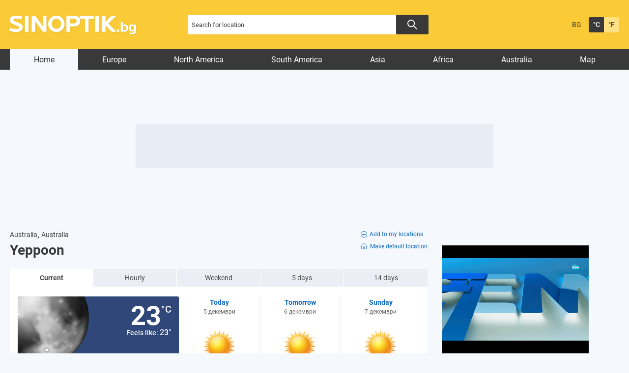

--- FILE ---
content_type: text/html; charset=UTF-8
request_url: https://weather.sinoptik.bg/yeppoon-australia-102142316
body_size: 12336
content:
    <!DOCTYPE html>
<html lang="bg">
<head>

    <!-- test 111 -->
    <meta charset="UTF-8">
    <meta name="robots" content="index, follow, max-image-preview:large">
    <link rel="dns-prefetch" href="//m.netinfo.bg">
    <link rel="dns-prefetch" href="//a.abv.bg">
    <link rel="dns-prefetch" href="//diff3.smartadserver.com">
    <link rel="stylesheet" href="https://m3.netinfo.bg/sinoptik/css/main-4.7.min.css?v=20250905">
    <!-- <link rel="stylesheet" href="https://apisinoptik.ni.bg/resources/css/main-4.7.min.css"> -->
    <link rel="stylesheet" href="https://m3.netinfo.bg/sinoptik/css/jquery-ui.css">
    <link rel="stylesheet" href="https://cdnjs.cloudflare.com/ajax/libs/Chart.js/2.8.0/Chart.min.css">
    <!--[if IE]>
    <link href="https://m3.netinfo.bg/sinoptik/css/ie_only_style-0.1.css" rel="stylesheet" type="text/css"><![endif]-->
    <!--[if IE 9]>
    <link href="https://m3.netinfo.bg/sinoptik/css/ie9_only_style.css" rel="stylesheet" type="text/css" media="all"><![endif]-->
                        <link rel="stylesheet" href="https://m3.netinfo.bg/sinoptik/css/home-special-map-items.css?v=2">    <link rel="shortcut icon" type="image/x-icon"
          href="https://m.netinfo.bg/sinoptik/images/favicon.ico?v=1">
    <script src="https://m5.netinfo.bg/jquery/niquery.js"></script>
    <script src="https://m4.netinfo.bg/sinoptik/js/jquery-ui.js"></script>
    <script src="https://m4.netinfo.bg/sinoptik/js/plugins.min.js"></script>
    
    <script src="https://sinoptik.bg/js/interface.js?v=20250624"></script>
    <script src="https://cdnjs.cloudflare.com/ajax/libs/Chart.js/2.8.0/Chart.bundle.min.js"></script>
    <script src="https://m.netinfo.bg/assets/richMedia.js?v=18" crossorigin="anonymous"></script>
    <!--[if lt IE 9]>
    <script src="https://html5shiv.googlecode.com/svn/trunk/html5.js"></script><![endif]-->
    <title>Weather forecast and conditions in Yeppoon, Australia - Weather.sinoptik.bg</title>
    <meta name="description" content="Current weather conditions in Yeppoon - Clear, 23°. Detailed weather forecast for next three days.">
    <meta property="fb:admins" content="692215833">
    <meta property="fb:app_id" content="175064929208472">
    <!--<meta property="og:title" content="Weather forecast and conditions in Yeppoon, Australia - Weather.sinoptik.bg"> -->
    <meta property="og:title" content="Weather forecast and conditions in Yeppoon, Australia - Weather.sinoptik.bg">
    <meta property="og:type" content="article">

    <meta property="og:url" content="https://weather.sinoptik.bg/yeppoon-australia-102142316">
    <meta property="og:image" content="https://m.netinfo.bg/sinoptik/icons/big/n000.png">
    <meta property="og:image:width" content="655">
    <meta property="og:image:height" content="356">
    <meta property="og:site_name" content="Weather.sinoptik.bg - Weather forecasts and conditions for 80 000 locations in the whole world">
    <meta property="og:description" content="">
  

            <link rel="alternate" href="https://www.sinoptik.bg/yeppoon-australia-102142316" hreflang="bg-BG">
        <link rel="alternate" href="https://weather.sinoptik.bg/yeppoon-australia-102142316" hreflang="en-BG">
        <link rel="canonical"
              href="https://weather.sinoptik.bg/yeppoon-australia-102142316">

        <link rel="alternate" media="only screen and (max-width: 640px)"
              href="https://m.sinoptik.bg/yeppoon-australia-102142316">
        <link rel="alternate" media="only screen and (max-width: 640px)" href="https://m.sinoptik.bg/yeppoon-australia-102142316">

        
    
        

    <link rel="manifest" href="/manifest.json">
    <script>
        console.log('New Foreca API');
        function getCookie(name) {
            var value = "; " + document.cookie;
            var parts = value.split("; " + name + "=");
            if (parts.length == 2) return parts.pop().split(";").shift();
        }

        var segmentsnetinfo;
        var dmpcity;
        var sas_target_netinfo = "";


        if (typeof (Storage) !== "undefined") {
            segmentsnetinfo = localStorage.getItem('NetinfoSegs');
            dmpcity = localStorage.getItem('NetinfoRegion');
        } else if (navigator.cookieEnabled) {
            segmentsnetinfo = getCookie('NetinfoSegs');
            dmpcity = getCookie('NetinfoRegion');
        }

        if (segmentsnetinfo != null) {
            segmentsnetinfo = segmentsnetinfo.replace(/\[|\]/g, '');
            segmentsnetinfo = segmentsnetinfo.split('.');

            for (x in segmentsnetinfo) {
                sas_target_netinfo += 'netinfodmp=' + segmentsnetinfo[x] + ';';
            }
        }
        if (dmpcity != null) {
            sas_target_netinfo += 'dmpcity=' + dmpcity + ';';
        }
    </script>
    <script src="https://cdn.onesignal.com/sdks/OneSignalSDK.js" async></script>
    <script>
        var OneSignal = window.OneSignal || [];
        OneSignal.push(["init", {
            appId: "62a81730-cb16-426d-a1fa-2dd4bf74186e",
            autoRegister: true,
            requiresUserPrivacyConsent: true,
            welcomeNotification: {
                "title": "Sinoptik",
                "message": "Благодарим ви за абонамента",
            },
            notifyButton: {
                enable: true,
                displayPredicate: function () {
                    return OneSignal.isPushNotificationsEnabled()
                        .then(function (isEnabled) {
                            return !isEnabled;
                        });
                },
                size: 'small',
                prenotify: true,
                showCredit: false,
                text: {
                    'tip.state.unsubscribed': 'Получaвайте известия от Sinoptik',
                    'tip.state.subscribed': "Абонирани сте за известия",
                    'tip.state.blocked': "Блокирахте получаването на известия",
                    'message.prenotify': 'Натиснете тук за абонамент за известия',
                    'message.action.subscribed': "Благодарим за абонамента!",
                    'message.action.resubscribed': "Абонирани сте за известия",
                    'message.action.unsubscribed': "Изпращането на известия е прекратено",
                    'dialog.main.title': 'Настройки на известията',
                    'dialog.main.button.subscribe': 'Абонирайте се',
                    'dialog.main.button.unsubscribe': 'Прекратяване на абонамента',
                    'dialog.blocked.title': 'Отблокиране на известията',
                    'dialog.blocked.message': "Следвайте инструкциите, за да активирате известията:"
                },
                colors: {
                    'circle.background': 'rgb(42,42,42)',
                    'badge.background': 'rgb(42,42,42)',
                    'dialog.button.background': 'rgb(42,42,42)',
                    'dialog.button.background.hovering': 'rgb(248,248,248)',
                },
            }
        }]);
        OneSignal.push(function () {
            var tags = {};
            if (dmpcity != null) {
                tags["dmpcity"] = dmpcity;
            }
            if (segmentsnetinfo != null) {
                if (typeof (segmentsnetinfo) === 'string') {
                    segmentsnetinfo = segmentsnetinfo.replace(/\[|\]/g, '');
                    segmentsnetinfo = segmentsnetinfo.split(',');
                }

                for (segment of segmentsnetinfo) {
                    tags[segment] = 1;
                }
            }

            if (Object.keys(tags).length) {
                OneSignal.sendTags(tags);
            }
        });

        //cookie must contain string "2222222" or with more "2" (up to 15)
        if (/2{5,15}/.test(getCookie('netinfo_consent_bit'))) {
            var consent = true;
        }
        setTimeout(userTappedProvideConsentButton, 2000);

        function userTappedProvideConsentButton() {
            if (typeof consent !== 'undefined') {
                // Will initialize the SDK and register for push notifications
                OneSignal.push(function () {
                    OneSignal.provideUserConsent(true);
                });
            }
        }
    </script>


    <script async="async" src='https://www.googletagservices.com/tag/js/gpt.js'></script>
    <script>
        var googletag = googletag || {};
        googletag.cmd = googletag.cmd || [];
    </script>

        <script src="https://lib.wtg-ads.com/publisher/www.sinoptik.bg/lib.min.js" async></script>
    <script src="https://btloader.com/tag?o=5194763873026048&upapi=true"></script>

    <script>
        var w2g = w2g || {};
        w2g.targeting = {};
        w2g.hostname = 'www.sinoptik.bg';

        /* modify SAS target with Krux segments */
        sas_target = 'lid=102142316;country=AU;section=index;;abtest=B;weathertype=Clear;temp=23;period=current;bulgaria=0;continent=australia' + ';' + sas_target_netinfo;
        sas_target += ';' + sas_target_netinfo;
        sas_target = sas_target.replace("&", ";");
        

        $.ajax({ 
            url: '/ivt.php?ip=3.144.153.226',
            type: 'GET',
            dataType: 'text',
            timeout: 700,//ms
            success: function (data) {
                sas_target += ';ivt=' + data + ';';;
                w2g.targeting['ivt'] = [data];//JIC
                console.log("ivt: " + data );
            },
            error: function (error) {
                sas_target += ';ivt=0;';
                w2g.targeting['ivt'] = ['0'];//JIC
                console.log("ivt failed: ", error);
            }
        });
        
        /* modify SAS target with Krux segments */
        var dfp_target = sas_target.split(";");
        dfp_target.forEach(function (entry) {
            onetarget = entry.split("=");
            if (w2g.targeting[onetarget[0]] === 'undefined' || w2g.targeting[onetarget[0]] === null || !w2g.targeting[onetarget[0]]) {
                w2g.targeting[onetarget[0]] = [onetarget[1]];
            } else {
                w2g.targeting[onetarget[0]].push(onetarget[1]);
            }
        });

        w2g.cmd = w2g.cmd || [];
        if (/2{5,15}/.test(getCookie('netinfo_consent_bit'))) {
            var consent = true;
        }
        if (typeof consent !== 'undefined') {
            w2g.cmd.push(function () {
                w2g.run(consent);
            });
        }


    </script>
        
    <!-- Facebook Pixel Code -->
    <script>
    !function(f,b,e,v,n,t,s) {if(f.fbq)return;n=f.fbq=function(){n.callMethod?
    n.callMethod.apply(n,arguments):n.queue.push(arguments)};
    if(!f._fbq)f._fbq=n;n.push=n;n.loaded=!0;n.version='2.0';
    n.queue=[];t=b.createElement(e);t.async=!0;
    t.src=v;s=b.getElementsByTagName(e)[0];
    s.parentNode.insertBefore(t,s)}(window, document,'script',
    'https://connect.facebook.net/en_US/fbevents.js');
    fbq('init', '757451251371059');
    fbq('track', 'PageView');
    </script>
    
    <!-- End Facebook Pixel Code -->
    
    <!--  
        <style type="text/css">nav li a {
                padding: 7px 25px 2px;
                padding: 8px 21px 2px \9; /*ie8 fix*/
            }
        </style>
     -->

</head>
<body>
    <noscript>
        <img
            src="https://www.facebook.com/tr?id=757451251371059&ev=PageView&noscript=1"
            height="1" width="1" style="display:none" alt="">
    </noscript>
    <!-- Google Tag Manager -->
<script>
  dataLayer = [];
</script>
<noscript><iframe src="//www.googletagmanager.com/ns.html?id=GTM-54V594"
height="0" width="0" style="display:none;visibility:hidden"></iframe></noscript>
<script>(function(w,d,s,l,i){w[l]=w[l]||[];w[l].push({'gtm.start':
new Date().getTime(),event:'gtm.js'});var f=d.getElementsByTagName(s)[0],
j=d.createElement(s),dl=l!='dataLayer'?'&l='+l:'';j.async=true;j.src=
'//www.googletagmanager.com/gtm.js?id='+i+dl;f.parentNode.insertBefore(j,f);
})(window,document,'script','dataLayer','GTM-54V594');</script>
<!-- End Google Tag Manager -->

    <!-- HEADER BEGIN -->
    <header class="headerMain">
        <div class="wrapper">
            <a href="https://weather.sinoptik.bg/" class="sinoptikLogo" >Weather forecasts from Sinoptik.bg</a>
            <div class="searchTop">
                <form method="get" action="https://weather.sinoptik.bg/search">
                    <input type="text" id="searchField" name="q" title="Search for location"
                            value=""
                            class="searchTopField blur">
                            <button class="searchTopButton"></button>
                    <!-- <button class="searchTopButton">Search</button> -->
                    
                    <!-- <p class="radioButtons">
                        <input type="radio" id="inSinoptik" name="in" value="sinoptik" checked="checked"/>
                        <label for="inSinoptik">In Sinoptik.bg</label>
                        <input type="radio" id="inMap" name="in" value="map"/>
                        <label for="inMap">In map</label>
                    </p> -->
                </form>
            </div>
            <div class="memberArea_tempScales">
                <div class="tempScales">
                                            <a href="https://www.sinoptik.bg/yeppoon-australia-102142316" class="langSelect"
                            title="Българска версия">BG</a>
                                    </div>
                <div class="tempScales">
                    <a href="javascript:;" onclick="SetCookie('units', 'C', 1500, '/', '.sinoptik.bg');
                                    window.location.reload();"
                        class="tempDegree selected"
                        title="Celsius">&deg;C</a>
                    <a href="javascript:;" onclick="SetCookie('units', 'F', 1500, '/', '.sinoptik.bg');
                                    window.location.reload();"
                        class="tempFahrenheit"
                        title="Fahrenheit">&deg;F</a>
                </div>
            </div>
            <!-- <div class="mobileSocialWidgets">
                <a href="https://m.sinoptik.bg/?view=mobile" target="_blank"
                    class="mobile"
                    title="Mobile version">Mobile version</a>
                <a href="http://www.facebook.com/Sinoptik.bg" target="_blank" class="fb"
                    title="Become a fan">Become a fan</a>
                <a href="https://instagram.com/sinoptik.bg" target="_blank" class="insta"
                    title="Instagram account">Instagram account</a>
                <a href="https://weather.sinoptik.bg/widgets" class="widgetsIco"
                    title="Weather in your site">Weather in your site</a>
            </div> -->
        </div>
    </header>
    <!-- HEADER END -->
                       
    <!-- NAVIGATION BEGIN -->
    <nav>
         
        <div class="wrapper">
            <ul>
                <li class="first selected">
                    <a href="https://weather.sinoptik.bg/">Home</a>
                </li>
                                    <li>
                        <a href="https://weather.sinoptik.bg/locations/europe">Europe</a>
                    </li>
                    <li>
                        <a href="https://weather.sinoptik.bg/locations/north-america">North America</a>
                    </li>
                    <li>
                        <a href="https://weather.sinoptik.bg/locations/south-america">South America</a>
                    </li>
                    <li>
                        <a href="https://weather.sinoptik.bg/locations/asia">Asia</a>
                    </li>
                    <li>
                        <a href="https://weather.sinoptik.bg/locations/africa">Africa</a>
                    </li>
                    <li>
                        <a href="https://weather.sinoptik.bg/locations/australia">Australia</a>
                    </li>
                    <li class="last">
                        <a href="https://weather.sinoptik.bg/map">Map</a>
                    </li>
                                            </ul>       
        </div>
    </nav>
    <!-- NAVIGATION END --> 
   
    <div class="wrapper">
    

        <div class="nav_banner">
            <!-- /157018629/Sinoptik.bg/Desktop/All_pages/Leaderboard/ATF -->

            <div id='div-gpt-ad-1526903420347-1'>
            </div>
            </div><div style="text-align:center">
<!--    <script>
        //create fake element, that will be removed by AdBlocker
        var test = document.createElement('div');
        test.innerHTML = '&nbsp;';
        test.className = 'adsbox';
        document.body.appendChild(test);
        setTimeout(function(){ doFallback(); },2000);
        

        //if that element is remved - show Adwise
        function doFallback(){
            if ($('.adsbox').length<3) {
                adwise_w = 728;
                adwise_h = 90;
                adwise_publisher_id = 2307;
                adwise_channel_id = 2;
                adwise_ads = 2;
                document.write('<script src="//i.adwise.bg/context/context-0.1.js"><\/script>');
            }
        }
    </script>-->
</div>

        <!-- CONTAINER BEGIN -->
        <div class="container">

            
            <!-- MY CITIES BEGIN -->
                        <!-- MY CITIES END -->

            
            <!-- MAIN BLOCK BEGIN -->
            
            <div class="main-responsive-grid ">
                <div class="mainBlock "> 
                
                    <div class="article-header">
                                            </div>
                    <div class="category-title">
                        <h1>
                                                    </h1>
                    </div>
                                            <div class="currentCityBlock">
    
        <div class="currentCityInfo">
        <a href="https://weather.sinoptik.bg/locations/australia">
            Australia</a>,
        <a href="https://weather.sinoptik.bg/locations/australia/australia">
            Australia</a>            <div class="currentCityHeading">
        <h1 class="currentCity">Yeppoon</h1>
                        </div>
                
    </div>
    <div class="addCurrentDefaultCity">
            <a class="addCurrentCity" onclick="AddLocation(102142316,'Australia'); window.location.reload();" href="#"><svg xmlns="http://www.w3.org/2000/svg" width="13" height="13" viewBox="0 0 13 13">
  <g id="Icon_ionic-ios-add-circle-outline" data-name="Icon ionic-ios-add-circle-outline" transform="translate(-3.375 -3.375)">
    <path id="Path_4531" data-name="Path 4531" d="M17.119,13.547h-2.5v-2.5a.537.537,0,1,0-1.073,0v2.5h-2.5a.514.514,0,0,0-.537.537.519.519,0,0,0,.537.537h2.5v2.5a.52.52,0,0,0,.537.537.534.534,0,0,0,.537-.537v-2.5h2.5a.537.537,0,0,0,0-1.073Z" transform="translate(-4.209 -4.209)"/>
    <path id="Path_4532" data-name="Path 4532" d="M9.875,4.25A5.623,5.623,0,1,1,5.9,5.9,5.588,5.588,0,0,1,9.875,4.25m0-.875a6.5,6.5,0,1,0,6.5,6.5,6.5,6.5,0,0,0-6.5-6.5Z" transform="translate(0 0)"/>
  </g>
</svg>Add to my locations</a>
                <a class="defaultCity" onclick="SetDefault(102142316); window.location.reload();" href="#"><svg class="default-icon" xmlns="http://www.w3.org/2000/svg" xmlns:xlink="http://www.w3.org/1999/xlink" width="15.243" height="13.781" viewBox="0 0 15.243 13.781">
        <defs>
            <clipPath id="clip-path">
            <rect id="Rectangle_6324" data-name="Rectangle 6324" width="15.243" height="13.781" fill="none" stroke="#707070" stroke-width="0.85"/>
            </clipPath>
        </defs>
        <g id="Group_9316" data-name="Group 9316" transform="translate(0 -1)">
            <g id="Group_9215" data-name="Group 9215" transform="translate(0 1)" clip-path="url(#clip-path)">
            <path id="Path_4533" data-name="Path 4533" d="M14.246,6.042,12.678,4.736l-.861-.713L8.944,1.63,8.1.932a.69.69,0,0,0-.87,0l-.84.7L3.517,4.024l-.858.71L1.084,6.045a.6.6,0,0,0-.19.67.667.667,0,0,0,.625.418H2.659v4.706a1.239,1.239,0,0,0,1.232,1.238H6.374V8.618a.364.364,0,0,1,.366-.36h1.85a.36.36,0,0,1,.36.359v4.46h2.484a1.244,1.244,0,0,0,1.243-1.24v-4.7h1.133a.659.659,0,0,0,.623-.418.6.6,0,0,0-.186-.674" transform="translate(-0.043 -0.039)" fill="none" stroke-miterlimit="10" stroke-width="0.85"/>
            </g>
        </g>
        </svg>Make default location</a>
    
        </div>
</div>


<!-- WEATHER FORECAST BEGIN -->
<div class="weatherForecast">
    <ul class="weatherForecastTabs wfTabs">
        <li class="wfCurrent selected">
            <a href="https://weather.sinoptik.bg/yeppoon-australia-102142316">
                Current</a>
        </li>
        <li>
            <a href="https://weather.sinoptik.bg/yeppoon-australia-102142316/hourly">
                Hourly</a>
        </li>
        <li>
            <a href="https://weather.sinoptik.bg/yeppoon-australia-102142316/weekend">
                Weekend</a>
        </li>
        <li>
            <a href="https://weather.sinoptik.bg/yeppoon-australia-102142316/5-days">
                5 days</a>
        </li>
        <li class="wf14day">
            <a href="https://weather.sinoptik.bg/yeppoon-australia-102142316/14-days">
                14 days</a>
        </li>
    </ul>


<div class="wfWrapper">
    <div id="wfCurrent" class="tabContent wfCurrentShort">

                <div class="wfCurrentContent">
        <canvas id="rainCanvas"></canvas>
            
            <img src="https://m.netinfo.bg/sinoptik/icons/big/n000.png" class="wfCurrentImg" alt="Clear" width="180" height="180">
            <span class="wfCurrentTemp">23&deg;C</span>
            <span class="wfCurrentFeelTemp">Feels like: <span>23&deg;</span></span>
            
            <div class="wfCurrentWindContainer">
                <strong>Clear</strong>
                <span class="wfCurrentWindHeading">Wind</span>
                <span class="wfCurrentWind windImgE" title="east, light breeze">
                    3 m/s - <span>light breeze</span>
                </span>
            </div>
            <div class="wfCurrentBottom wfCurrentWithAir">
                                <div class="wfCurrentWindWrapper">
                    <div class="slider">
                        <div class="slider-window">
                            <ul class="slides">
                                                                <li>
                                    <span class="time"> 02:30</span>
                                    <div class="weather-img-container">
                                                                                    <img src="https://m.netinfo.bg/sinoptik/icons/small/n000.png" alt="" width="30" height="31">
                                                                            </div>
                                    <span class="temp">23&deg;</span>
                                </li>
                                                               <li>
                                    <span class="time"> 45'</span>
                                    <div class="weather-img-container">
                                                                            </div>
                                    <span class="temp">23&deg;</span>
                                </li>
                                                               <li>
                                    <span class="time"> 03:00</span>
                                    <div class="weather-img-container">
                                                                            </div>
                                    <span class="temp">23&deg;</span>
                                </li>
                                                               <li>
                                    <span class="time"> 15'</span>
                                    <div class="weather-img-container">
                                                                            </div>
                                    <span class="temp">22&deg;</span>
                                </li>
                                                               <li>
                                    <span class="time"> 03:30</span>
                                    <div class="weather-img-container">
                                                                                    <img src="https://m.netinfo.bg/sinoptik/icons/small/n000.png" alt="" width="30" height="31">
                                                                            </div>
                                    <span class="temp">22&deg;</span>
                                </li>
                                                           </ul>
                        </div>
                        <!-- <div class="prev"></div>
                        <div class="next"></div> -->
                    </div>
                </div>

                <div class="wfCurrentWrapper">
                    <span class="wfCurrentHeading">Chance of rain:</span>
                    <span class="wfCurrentValue">&nbsp;</span>
                </div>
                <div class="wfCurrentWrapper">
                    <span class="wfCurrentHeading">Precipitation sum:</span>
                    <span class="wfCurrentValue">&nbsp;</span>
                </div>
                <div class="wfCurrentWrapper">
                    <span class="wfCurrentHeading">Chance of thunder:</span>
                    <span class="wfCurrentValue">&nbsp;</span>
                </div>
                <div class="wfCurrentWrapper">
                    <span class="wfCurrentHeading">Cloudiness:</span>
                    <span class="wfCurrentValue"></span>
                </div>
                <div class="wfCurrentWrapper">
                    <span class="wfCurrentHeading">UV index:</span>
                    <span class="wfCurrentValue">&nbsp;</span>
                </div>

                <div class="wfMidSection">
                    <div class="wfCurrentWrapper">
                        <span class="wfCurrentHeading">Atmospheric pressure:</span>
                        <span class="wfCurrentValue">1016.61 hPa</span>
                    </div>
                    <div class="wfCurrentWrapper">
                        <span class="wfCurrentHeading">Humidity:</span>
                        <span class="wfCurrentValue">64%</span>
                    </div>
                    <div class="wfCurrentWrapper">
                        <span class="wfCurrentHeading">Visibility:</span>
                        <span class="wfCurrentValue">50.0 km</span>
                    </div>
                </div>

                <div class="wfCurrentWrapper">
                    <span class="wfCurrentHeading">Time to sunrise:</span>
                    <span class="wfCurrentValue">2 hrs  42 min</span>
                </div>
                <div class="wfCurrentWrapper">
                    <span class="wfCurrentHeading">Daylength:</span>
                    <span class="wfCurrentValue">13 hrs  28 min</span>
                </div>
            </div>
        </div>
        
                                <a href="https://weather.sinoptik.bg/yeppoon-australia-102142316/hourly" class="wfTodayContent wfNonCurrentContent" title="Click for detailed forecast">
            <span class="wfNonCurrentDay">Today</span>
            <span class="wfNonCurrentDate">5 декември</span>
            <img src="https://m4.netinfo.bg/sinoptik/icons/middle/d000.png" width="88" height="85" class="wfNonCurrentImg" alt="Clear" title="Clear">
            <span class="wfNonCurrentTemp" title="Low">
                21&deg; <span class="border">|</span>
                <span title="High">29&deg;</span>
            </span>
            <strong class="wfNonCurrentCond">Clear</strong>
            <span class="wfNonCurrentBottom">
                
                <span class="wfNonCurrentWind windImgE" title="east, gentle breeze">
                    5 m/s<br><span>gentle breeze</span>
                </span>

                <span class="wfNonCurrentValue">5%</span>
                <span class="wfNonCurrentValue">0.0 mm</span>
                <span class="wfNonCurrentValue">0%</span>
                <span class="wfNonCurrentValue">4%</span>
                <span class="wfNonCurrentValue"><span>12 <span>- very high</span></span></span>

                
                <span class="wfMidSection">
                    <span class="wfNonCurrentValue">35 ~ 77%</span>
                </span>
                
                <span class="wfNonCurrentValue"><span>sunrise at <strong>05:02 </strong></span></span>
                <span class="wfNonCurrentValue"><span>sunset at <strong>18:31 </strong></span></span>
            </span>
        </a>
                <a href="https://weather.sinoptik.bg/yeppoon-australia-102142316/5-days/2" class="wfTomorrowContent wfNonCurrentContent" title="Click for detailed forecast">
            <span class="wfNonCurrentDay">Tomorrow</span>
            <span class="wfNonCurrentDate">6 декември</span>
            <img src="https://m4.netinfo.bg/sinoptik/icons/middle/d000.png" width="88" height="85" class="wfNonCurrentImg" alt="Clear" title="Clear">
            <span class="wfNonCurrentTemp" title="Low">
                22&deg; <span class="border">|</span>
                <span title="High">29&deg;</span>
            </span>
            <strong class="wfNonCurrentCond">Clear</strong>
            <span class="wfNonCurrentBottom">
                
                <span class="wfNonCurrentWind windImgE" title="east, gentle breeze">
                    5 m/s<br><span>gentle breeze</span>
                </span>

                <span class="wfNonCurrentValue">5%</span>
                <span class="wfNonCurrentValue">0.0 mm</span>
                <span class="wfNonCurrentValue">0%</span>
                <span class="wfNonCurrentValue">6%</span>
                <span class="wfNonCurrentValue"><span>12 <span>- very high</span></span></span>

                
                <span class="wfMidSection">
                    <span class="wfNonCurrentValue">39 ~ 80%</span>
                </span>
                
                <span class="wfNonCurrentValue"><span>sunrise at <strong>05:03 </strong></span></span>
                <span class="wfNonCurrentValue"><span>sunset at <strong>18:32 </strong></span></span>
            </span>
        </a>
                <a href="https://weather.sinoptik.bg/yeppoon-australia-102142316/5-days/3" class="wfDayAfterTomorrowContent wfNonCurrentContent" title="Click for detailed forecast">
            <span class="wfNonCurrentDay">Sunday</span>
            <span class="wfNonCurrentDate">7 декември</span>
            <img src="https://m4.netinfo.bg/sinoptik/icons/middle/d000.png" width="88" height="85" class="wfNonCurrentImg" alt="Clear" title="Clear">
            <span class="wfNonCurrentTemp" title="Low">
                22&deg; <span class="border">|</span>
                <span title="High">30&deg;</span>
            </span>
            <strong class="wfNonCurrentCond">Clear</strong>
            <span class="wfNonCurrentBottom">
                
                <span class="wfNonCurrentWind windImgNE" title="northeast, gentle breeze">
                    4 m/s<br><span>gentle breeze</span>
                </span>

                <span class="wfNonCurrentValue">14%</span>
                <span class="wfNonCurrentValue">0.0 mm</span>
                <span class="wfNonCurrentValue">0%</span>
                <span class="wfNonCurrentValue">0%</span>
                <span class="wfNonCurrentValue"><span>13 <span>- very high</span></span></span>

                
                <span class="wfMidSection">
                    <span class="wfNonCurrentValue">35 ~ 86%</span>
                </span>
                
                <span class="wfNonCurrentValue"><span>sunrise at <strong>05:03 </strong></span></span>
                <span class="wfNonCurrentValue"><span>sunset at <strong>18:33 </strong></span></span>
            </span>
        </a>
                
        <!-- <ul class="wfBottomTabs wfTabs">
            <li>
                <a href="https://weather.sinoptik.bg/yeppoon-australia-102142316/hourly">Hourly</a>
            </li>
            <li class="wf5dayBottom">
                <a href="https://weather.sinoptik.bg/yeppoon-australia-102142316/5-days">5 days</a>
            </li>
            <li class="wf10dayBottom">
                <a href="https://weather.sinoptik.bg/yeppoon-australia-102142316/10-days">10 days</a>
            </li>
        </ul> -->

    </div>
</div>

<a href="#" class="wfHideDetails wfHideDetailsDown" rel="Hide details">
    Show details<span class="arrow"></span></a>
</div>

<!--    <div style="position: relative; bottom: -10px; cursor: pointer;">
        <a href="https://ad.doubleclick.net/ddm/trackclk/N1098691.2225508M.SINOPTIK.BG/B29794816.366177219;dc_trk_aid=556892452;dc_trk_cid=190860271;dc_lat=;dc_rdid=;tag_for_child_directed_treatment=;tfua=;ltd=https://a.abv.bg/www/delivery/ck.php?oaparams=2__bannerid=178449__zoneid=63__oadest=https://ad.doubleclick.net/ddm/trackclk/N1098691.286967SINOPTIK.BG/B26789609.319982463;dc_trk_aid=512355620;dc_trk_cid=161575035;dc_lat=;dc_rdid=;tag_for_child_directed_treatment=;tfua=;ltd=?https://www.suchard.bg/history/?utm_medium=display&utm_source=sinoptik.bg&utm_campaign=choc_suchard_bg_q4_2021_bgn_bul_specialproject_4551663312_bg21su01&utm_term=fasha&utm_content=1x1" target="_blank">
            <img src="/img/sushard_fasha_2023.png" alt="" style="display: block; width: 100%; height: auto;">
        </a>
        <div style="display:none;">
        <img src="https://a.abv.bg/www/delivery/lg.php?bannerid=178449&campaignid=5318&zoneid=63" />
        <img src="https://tps.doubleverify.com/visit.jpg?ctx=27906649&cmp=29794816&sid=7794535&plc=366178086&adsrv=1&btreg=&btadsrv=&crt=&tagtype=&dvtagver=6.1.img&" alt="" width="0" height="0" />
        </div>
    </div>  -->                                                                <!-- /157018629/Sinoptik.bg/Desktop/All_pages/Leaderboard/GraboFasha -->
<div id='div-gpt-ad-1553517775994-0' class="gr-bnr"></div>
<!-- WEATHER FORECAST END -->                               
                                                                                                
                                                                        <!-- NEWS BLOCK BEGIN -->
                           <!--  <iframe style="width:640px; height: 563px;"
                                    src="https://bimg.abv.bg/banners/inhouse/sinoptik/news_blok/block_news.html?bimg"
                                    scrolling="no" frameborder="no"></iframe> -->
                            
                                    <iframe class="news-iframe" style="width:100%; height: 680px;"
                                    src="https://bimg.abv.bg/banners/inhouse/sinoptik/news_blok/block_news_test.html?bimg"></iframe>
                            <!-- NEWS BLOCK END -->
                        
                        <div style="margin-bottom: 30px;">
                                <div id='div-gpt-ad-1526903420347-2'>
    </div>
                        </div>
                    
                    
            
                </div>
                <!-- MAIN BLOCK END -->

                <div class="rightBlock">
    <script>
        function showBanner(id, height) {
            $('#banner-' + id).show();
        }
    </script>

                        <div class="rightBanner">
    <!-- /157018629/Sinoptik.bg/Desktop/All_pages/Rectangle/ATF -->
                <div id='div-gpt-ad-1526903420347-4'>
                </div>
            <div style="text-align:center">
<!--    <script>
        //create fake element, that will be removed by AdBlocker
        var test = document.createElement('div');
        test.innerHTML = '&nbsp;';
        test.className = 'adsbox';
        document.body.appendChild(test);
        setTimeout(function(){ doFallback(); },2000);
        

        //if that element is remved - show Adwise
        function doFallback(){
            if ($('.adsbox').length<3) {
                adwise_w = 300;
                adwise_h = 250;
                adwise_publisher_id = 2307;
                adwise_channel_id = 1;
                adwise_ads = 2;
                document.write('<script src="//i.adwise.bg/context/context-0.1.js"><\/script>');
            }
        }
    </script>-->
</div>
</div>                    
                    <iframe width="298" height="220"
                        src="https://www.vbox7.com/emb/external.php?vid=ea228ab935&start=1&autoplay=1"
                        frameborder="0" allowfullscreen></iframe>
    
   
<!-- Branded Content Special Projects плейсмънт v-1 -->
<div class="block-bcs">
    <script async src="https://securepubads.g.doubleclick.net/tag/js/gpt.js"></script>
    <script>
    window.googletag = window.googletag || {cmd: []};
    googletag.cmd.push(function() {
        googletag.defineSlot('/157018629/Sinoptik.bg/Desktop/All_pages/Rectangle/Block_Special_Projects', [360, 290], 'div-gpt-ad-1743761645137-0').addService(googletag.pubads());
        googletag.pubads().enableSingleRequest();
        googletag.pubads().collapseEmptyDivs();
        googletag.enableServices();
    });
    </script>
    <!-- /157018629/Sinoptik.bg/Desktop/All_pages/Rectangle/Block_Special_Projects -->
    <div id='div-gpt-ad-1743761645137-0' style='min-width: 360px; min-height: 1px;'>
    <script>
        googletag.cmd.push(function() { googletag.display('div-gpt-ad-1743761645137-0'); });
    </script>
    </div>
    <!-- Statistic URL for internal use -->
    <!-- http://ox.netinfocompany.bg/www/admin/stats.php?clientid=798&campaignid=5531&bannerid=179145&statsBreakdown=day&listorder=name&orderdirection=up&day=&setPerPage=15&entity=banner&breakdown=history&period_preset=all_stats&period_start=&period_end= -->
            
</div>   
        

                                        <div class="rightBottomBanner">
    <div id="div-gpt-ad-1526903420347-5"></div> 
</div>
                    <div class="vestiNews">
    <h2><a href="https://weather.sinoptik.bg/resorts">Bulgarian resorts</a><a href="https://weather.sinoptik.bg/resorts" class="see-all">Виж всички</a></h2>
    <div class="resortsContent">
                                    <a href="https://weather.sinoptik.bg/varna-bulgaria-100726050" class="resortsRow" title="Виж прогноза за времето в Варна">
                    <span class="resortName">Varna</span>
                    <span class="resortTemp">10&deg; | <span>16&deg;</span></span>
                    <img src="https://m5.netinfo.bg/sinoptik/icons/tiny/d200.png" alt="Променлива облачност" width="35" height="33" class="resortCondImg" title="Променлива облачност">
                </a>
                            <a href="https://weather.sinoptik.bg/burgas-bulgaria-100732770" class="resortsRow" title="Виж прогноза за времето в Бургас">
                    <span class="resortName">Burgas</span>
                    <span class="resortTemp">4&deg; | <span>15&deg;</span></span>
                    <img src="https://m5.netinfo.bg/sinoptik/icons/tiny/d300.png" alt="Предимно облачно" width="35" height="33" class="resortCondImg" title="Предимно облачно">
                </a>
                            <a href="https://weather.sinoptik.bg/akhtopol-bulgaria-100733722" class="resortsRow" title="Виж прогноза за времето в Ахтопол">
                    <span class="resortName">Akhtopol</span>
                    <span class="resortTemp">8&deg; | <span>15&deg;</span></span>
                    <img src="https://m5.netinfo.bg/sinoptik/icons/tiny/d300.png" alt="Предимно облачно" width="35" height="33" class="resortCondImg" title="Предимно облачно">
                </a>
                            <a href="https://weather.sinoptik.bg/golden-sands-bulgaria-106355004" class="resortsRow" title="Виж прогноза за времето в Златни пясъци">
                    <span class="resortName">Golden Sands</span>
                    <span class="resortTemp">12&deg; | <span>16&deg;</span></span>
                    <img src="https://m5.netinfo.bg/sinoptik/icons/tiny/d200.png" alt="Променлива облачност" width="35" height="33" class="resortCondImg" title="Променлива облачност">
                </a>
                            <a href="https://weather.sinoptik.bg/sunny-beach-bulgaria-106355005" class="resortsRow" title="Виж прогноза за времето в Слънчев бряг">
                    <span class="resortName">Sunny Beach</span>
                    <span class="resortTemp">5&deg; | <span>16&deg;</span></span>
                    <img src="https://m5.netinfo.bg/sinoptik/icons/tiny/d300.png" alt="Предимно облачно" width="35" height="33" class="resortCondImg" title="Предимно облачно">
                </a>
                        </div>
</div>                     <!-- /157018629/Sinoptik.bg/Desktop/All_pages/Rectangle/BTF2 -->
<div id='div-gpt-ad-1526903420347-6'>
</div>
                    <div class="moon-phase">
    <h3>Фаза на Луната</h3>
    <p class="moon-date">Днес, Четвъртък 04 декември</p>
    <img src="https://m.netinfo.bg/sinoptik/icons/moon/122x122/m15.png" width="124" height="124" alt="">
    <p class="moon-phase-type">Waxing gibbous</p>
    <p class="zodiac-sign"><span>99% / 0.46</span>Taurus</p>
    <a href="https://weather.sinoptik.bg/moon-phase" class="moon-button">Виж всички фази
        <!-- <img src="https://m.netinfo.bg/sinoptik/images/moon-phases.jpg" alt="Фаза на луната и лунен календар"> -->
    </a>
</div>

<!-- Branded Content Special Projects плейсмънт v-2 -->
<div class="block-bcs">
    <script async src="https://securepubads.g.doubleclick.net/tag/js/gpt.js"></script>
    <script>
    window.googletag = window.googletag || {cmd: []};
    googletag.cmd.push(function() {
        googletag.defineSlot('/157018629/Sinoptik.bg/Desktop/All_pages/Rectangle/Block_Special_Projects_2nd', [360, 290], 'div-gpt-ad-1743774367298-0').addService(googletag.pubads());
        googletag.pubads().enableSingleRequest();
        googletag.pubads().collapseEmptyDivs();
        googletag.enableServices();
    });
    </script>
    <!-- /157018629/Sinoptik.bg/Desktop/All_pages/Rectangle/Block_Special_Projects_2nd -->
    <div id='div-gpt-ad-1743774367298-0' style='min-width: 360px; min-height: 1px;'>
    <script>
        googletag.cmd.push(function() { googletag.display('div-gpt-ad-1743774367298-0'); });
    </script>
    </div>         
</div>                       <div class="vestiNews">
    <h2><a href="https://dogsandcats.bg" target="blank">DogsAndCats.bg</a><a href="https://dogsandcats.bg" class="see-all">Виж всички</a></h2>
    <div class="vestiContent">
                                    <div class="vestiRow">
                    <a href="https://dogsandcats.bg/kucheta/zashto-kucheto-mi-pie-poveche-voda-ot-obiknoveno" target="blank" class="imgLink vestiLink" rel="1">
   
                            <img src="https://m.netinfo.bg/media/images/51195/51195640/360-173-kuche-pie-voda.jpg" width="88" alt="">
           
                    </a>
                    <h3>
                        <a href="https://dogsandcats.bg/kucheta/zashto-kucheto-mi-pie-poveche-voda-ot-obiknoveno" target="blank" class="vestiLink" rel="1">Защо кучето ми пие повече вода от обикновено?</a>
                    </h3>
                    <!-- <div class="commSeen">
                        <span>преди 52 дни</span>
                    </div> -->
                </div>
                            <div class="vestiRow">
                    <a href="https://dogsandcats.bg/kotki/kolko-chesto-triabva-da-smeniam-piasyka-na-koteshkata-toaletna" target="blank" class="imgLink vestiLink" rel="2">
   
                            <img src="https://m.netinfo.bg/media/images/50089/50089121/360-173-kotka-i-toaletna.jpg" width="88" alt="">
           
                    </a>
                    <h3>
                        <a href="https://dogsandcats.bg/kotki/kolko-chesto-triabva-da-smeniam-piasyka-na-koteshkata-toaletna" target="blank" class="vestiLink" rel="2">Колко често трябва да сменям пясъка на котешката тоалетна</a>
                    </h3>
                    <!-- <div class="commSeen">
                        <span>преди 58 дни</span>
                    </div> -->
                </div>
                            <div class="vestiRow">
                    <a href="https://dogsandcats.bg/kotki/kak-da-osigurim-bezopasnostta-na-kotkata-pri-izlizaniia-na-otkrito" target="blank" class="imgLink vestiLink" rel="3">
   
                            <img src="https://m.netinfo.bg/media/images/51184/51184332/360-173-domashna-kotka-navyn.jpg" width="88" alt="">
           
                    </a>
                    <h3>
                        <a href="https://dogsandcats.bg/kotki/kak-da-osigurim-bezopasnostta-na-kotkata-pri-izlizaniia-na-otkrito" target="blank" class="vestiLink" rel="3">Как да осигурим безопасността на котката при излизания на открито</a>
                    </h3>
                    <!-- <div class="commSeen">
                        <span>преди 72 дни</span>
                    </div> -->
                </div>
                            <!-- <div class="vestiSeeMore">
            <span>виж още:</span>
            <a href="https://dariknews.bg" target="blank">новини</a>
            <span class="sep">|</span>
            <a href="https://gong.bg" target="blank">спорт</a>
        </div> -->
    </div>
</div>                
    
                </div>
                            <!-- BOTTOM BANNER BEGIN -->
                <div class="bottomBanner">
                                            <div id="banner">
                            <!-- /157018629/Sinoptik.bg/Desktop/All_pages/Leaderboard/BTF2 -->
        <div id='div-gpt-ad-1526903420347-3'>
        </div>
                                </div>
                                    </div>
                <!-- BOTTOM BANNER END -->
                    </div>
        <!-- CONTAINER END -->  
    </div>
                        </div>


        



    <!-- FOOTER BEGIN -->
    <footer>
    <div class="footer-container">
    <ul class="footerNiSites">
        <li><a href="https://www.abv.bg/" target="_blank">ABV Mail</a></li>
        <!-- <li><a href="https://ndox.abv.bg/" target="_blank">DOX</a></li> -->
        <!-- <li><a href="https://apps.abv.bg/" target="_blank">ABV Apps</a></li> -->
        <li><a href="https://www.vbox7.com/" target="_blank"></a></li>
        <li><a href="https://gong.bg/" target="_blank"></a></li>
        <li><a href="https://ohnamama.bg/" target="_blank">Mothers</a></li>
        <li><a href="https://grabo.bg/" target="_blank"></a></li>
        <li><a href="https://www.edna.bg/" target="_blank">Women</a></li>
        <li><a href="https://www.vesti.bg/" target="_blank">News</a></li>
        <li><a href="https://nova.bg/" target="_blank"></a></li>
        <li><a href="https://www.carmarket.bg/" target="_blank">Car market</a></li>
        <li><a href="https://www.biss.bg/" target="_blank">BISS</a></li>
        <li><a href="https://www.pariteni.bg/" target="_blank">Financial</a></li>
        <li><a href="https://dogsandcats.bg/" target="_blank">Dogs And Cats</a></li>
        <li><a href="https://telegraph.bg/" target="_blank">Telegraph</a></li>
        <li><a href="https://www.gbg.bg/" target="_blank">Gyuvetch</a></li>
    </ul>
    <ul class="footerNiLinks">
        <li><a href="http://info.netinfocompany.bg/about-company" target="_blank">About us</a></li>
        <li><a href="http://www.netinfocompany.bg/media-kit/sinoptikbg-78" target="_blank">Advertise</a></li>
        <!-- <li><a href="https://adwise.bg/" target="_blank">Adwise</a></li> -->
        <li><a href="https://weather.sinoptik.bg/tags/2576/plateni-publikacii" target="_blank">PR articles</a></li>
        <li><a href="http://info.netinfocompany.bg/portfolio" target="_blank">Portfolio</a></li>
        <li><a href="https://www.netinfocompany.bg/contacts/?s=sinoptik" target="_blank">Feedback</a></li>
        <li><a href="https://www.netinfocompany.bg/gdpr/" target="_blank">Политика ЛД</a></li>
        <li><a href="http://foreca.com/" target="_blank" rel="nofollow">Forecasts from</a></li>
        <!-- <li><a href="http://www.sinoptik.bg/sinoptik-terms.pdf?v=2023" target="_blank">Terms</a></li> -->

        <li><a class="trigger-faktorio" onclick="googlefc.callbackQueue.push({'CONSENT_DATA_READY': () => googlefc.showRevocationMessage()});" href="javascript:;"><span>Поверителност</span></a></li>
        <li><a class="trigger-gdpr" href="https://www.netinfocompany.bg/gdpr/" target="_blank"><span>Политика ЛД</span></a></li>
        <li><a class="trigger-onesignal" href="javascript:;"><span>Известия</span></a></li>
    </ul>
    <a href="https://www.sinoptik.bg/widgets" class="footerTakeWeather" title="Прогноза за времето на Вашия сайт">
        <div class="footerTakeWeatherInner"><img src="https://m5.netinfo.bg/sinoptik/icons/tiny/d100.png" alt="Предимно слънчево" width="35" height="33" class="sunImg" title="Предимно слънчево"> Прогноза за времето на Вашия сайт <strong>Вземи тук</strong></div>
    </a>
    <div class="footerAppLinks">
        <a href='https://play.google.com/store/apps/details?id=bg.sinoptik&pcampaignid=pcampaignidMKT-Other-global-all-co-prtnr-py-PartBadge-Mar2515-1'><img alt='Get it on Google Play' src='https://sinoptik.bg/resources/images/google-play-badge.png'></a>
        <a href="https://apps.apple.com/bg/app/sinoptik/id824206602" target="_blank" class="app-apple gtm-FooterDownloadiOS-click-btn">
            <img src="https://sinoptik.bg/resources/images/app-store-badge.svg" alt="Download on the App Store">
        </a>
        <a href="https://appgallery.cloud.huawei.com/marketshare/app/C101490465" target="_blank" class="app-huawei gtm-FooterDownloadHuawei-click-btn">
            <img src="https://sinoptik.bg/resources/images/huawei-app-badge.svg" alt="Explore it on AppGallery">
        </a>
    </div>
    <div class="footerSocialLinks">
        <a href="https://www.facebook.com/Sinoptik.bg/" target="_blank" class="footerFacebook"></a>
        <a href="https://www.instagram.com/sinoptik.bg/" target="_blank" class="footerInstagram"></a>
    </div>
        <div class="reserved">
        <div class="copyRes">
            <!--11111113333333-->
            <span class="copyright">© 1998-2025 Net Info EAD</span>
            <a href="http://www.netinfocompany.bg/privacy" target="_blank"
            class="allrightsres">All rights reserved</a>
        </div>
        <a href="https://unitedmedia.net/" target="_blank"><img class="partner-logo" src="https://m.netinfo.bg/sinoptik/images/logo-united-media.svg" alt="United Media"></a>
    </div> 
 



            <script>
                $.ajax({
                    type: 'GET',
                    url: 'https://graph.facebook.com/',
                    success: function (data) {
                        showCount(data);
                    }
                });
                
                function showCount(responseText) {
                    // Save the parsed JSON
                    var json = responseText;
                    var count = parseInt(json.share.share_count);
                    // Check if the response contains a 'shares' property
                    // If it doesn't, we can just exit this function
                    if (count < 1)
                        count = -1;
                
                    if (parseInt(count) > 0) {
                        $('.facebookShareNumber').text(count);
                    }

                }
        </script>
        
    </div> 
</footer>
    <!-- FOOTER END -->
    
    

                <!-- (C)2000-2018 Gemius SA - gemiusPrism  / sinoptik.bg/ -->
            <script>
                <!--//--><![CDATA[//><!--
                var pp_gemius_identifier = 'nS.q9nbdP80IcbJ03YM1.vU271vFNGbtg5vefZE8mLb.k7';
                //gemius consent
                
                // lines below shouldn't be edited
                function gemius_pending(i) {
                    window[i] = window[i] || function () {
                        var x = window[i + '_pdata'] = window[i + '_pdata'] || [];
                        x[x.length] = arguments;
                    };
                };gemius_pending('gemius_hit');
                gemius_pending('gemius_event');
                gemius_pending('pp_gemius_hit');
                gemius_pending('pp_gemius_event');
                (function (d, t) {
                    try {
                        var gt = d.createElement(t), s = d.getElementsByTagName(t)[0],
                            l = 'http' + ((location.protocol == 'https:') ? 's' : '');
                        gt.setAttribute('async', 'async');
                        gt.setAttribute('defer', 'defer');
                        gt.src = l + '://gabg.hit.gemius.pl/xgemius.js';
                        s.parentNode.insertBefore(gt, s);
                    } catch (e) {
                    }
                })(document, 'script');
                //--><!]]>
            </script>
        
                 
                    <!--/157018629/Sinoptik.bg/Desktop/All_pages/Hidden/RichMedia-->
            <div id="div-gpt-ad-1526903420347-0" class="richmedia-desktop" style='height:1px; width:1px;'></div>
        
    </body>
</html>


--- FILE ---
content_type: text/html; charset=utf-8
request_url: https://www.google.com/recaptcha/api2/aframe
body_size: 266
content:
<!DOCTYPE HTML><html><head><meta http-equiv="content-type" content="text/html; charset=UTF-8"></head><body><script nonce="HnozUr_o5ViU6l34_SuHrQ">/** Anti-fraud and anti-abuse applications only. See google.com/recaptcha */ try{var clients={'sodar':'https://pagead2.googlesyndication.com/pagead/sodar?'};window.addEventListener("message",function(a){try{if(a.source===window.parent){var b=JSON.parse(a.data);var c=clients[b['id']];if(c){var d=document.createElement('img');d.src=c+b['params']+'&rc='+(localStorage.getItem("rc::a")?sessionStorage.getItem("rc::b"):"");window.document.body.appendChild(d);sessionStorage.setItem("rc::e",parseInt(sessionStorage.getItem("rc::e")||0)+1);localStorage.setItem("rc::h",'1764865227779');}}}catch(b){}});window.parent.postMessage("_grecaptcha_ready", "*");}catch(b){}</script></body></html>

--- FILE ---
content_type: text/css
request_url: https://m3.netinfo.bg/sinoptik/css/main-4.7.min.css?v=20250905
body_size: 34940
content:
@font-face {
    font-family: 'Roboto Regular';
    src: url('../fonts/Roboto-Regular.woff2') format('woff2');
    font-weight: normal;
    font-style: normal;
    font-display: swap;
}
@font-face {
    font-family: 'Roboto Medium';
    src: url('../fonts/Roboto-Medium.woff2') format('woff2');
    font-weight: 500;
    font-style: normal;
    font-display: swap;
}
@font-face {
    font-family: 'Roboto Bold';
    src: url('../fonts/Roboto-Bold.woff2') format('woff2');
    font-weight: bold;
    font-style: normal;
    font-display: swap;
}
html,body,div,span,applet,object,iframe,h1,h2,h3,h4,h5,h6,p,blockquote,pre,a,abbr,acronym,address,big,cite,code,del,dfn,em,font,img,ins,kbd,q,s,samp,small,strike,strong,sub,sup,tt,var,b,u,i,center,dl,dt,dd,ol,ul,li,fieldset,form,label,legend,table,caption,tbody,tfoot,thead,tr,th,td{margin:0;padding:0;border:0;outline:0;font-size:100%;vertical-align:baseline;background:transparent}body{line-height:1}ol,ul{list-style:none}blockquote,q{quotes:none}blockquote:before,blockquote:after,q:before,q:after{content:'';content:none}:focus{outline:0}ins{text-decoration:none}del{text-decoration:line-through}table{border-collapse:collapse;border-spacing:0}
html{overflow-y:scroll;}
strong {font-family: 'Roboto Bold';}
body{background-color: #F5F8FD;}
header, footer, nav{display:block;}
.wrapper{max-width:1280px;margin:0 auto;padding:0;position:relative;text-align: center;}
.headerTop{padding-left:5px;overflow:hidden;background:#F8F8F8;}
.sinoptikLinks{float:left;padding:5px 0px 4px;}
.netinfoTopLogo{display:block;width:36px;height:18px;margin-right:10px;text-indent:-99999px;background:url(../images/sinoptikImgs-w-0.2.png) no-repeat -177px -632px;}
.netinfoTopLogo:hover{background:url(../images/sinoptikImgs-w-0.2.png) no-repeat -213px -632px;}
.vestiTopLogo,.novaTopLogo,.sportniTopLogo,.ednaTopLogo,.darknewsTopLogo{position:relative;top:-1px;text-decoration:none;font:bold 12px/20px Tahoma;color:#454545;}
.vestiTopLogo:hover{color: #003d88;}
.sportniTopLogo:hover{color:#40b95a;}
.ednaTopLogo:hover{color:#b3955f;}
.darknewsTopLogo:hover{color:#D51E33;}
.novaTopLogo:hover{color:#00B3DF;}
.memberArea_tempScales{margin-left: auto; margin-right: 20px; display: flex;align-items: center;}
.login{float:left;position:relative;top:4px;text-decoration:none;font:bold 13px Tahoma;color:#2a2a2a;}
.login:hover{text-decoration:underline;}
.registration{float:left;position:relative;top:4px;text-decoration:none;font:13px 'Roboto Bold';color:#2a2a2a;}
.registration:hover{text-decoration:underline;}
.memberArea_tempScales .sep{float:left;position:relative;top:4px;margin:0 6px;font:13px 'Roboto Bold';color:#2a2a2a;}
.tempScales{display: flex;align-items: center;}
.langSelect{text-decoration:none;font:14px 'Roboto Regular';color:#393939;text-transform: uppercase;margin-right: 15px;}
.langSelect:hover{text-decoration:underline;}
.tempDegree{background-color: #FFE083; border-top-left-radius: 3px; border-bottom-left-radius: 3px; width:31px;height:31px;display: flex;align-items: center;justify-content: center;text-decoration: none;font:14px 'Roboto Medium';color: #393939;}
.tempFahrenheit{width:31px;height:31px;text-align:center;text-decoration:none;font: 14px 'Roboto Medium';color:#393939;background-color: #FFE083; border-top-right-radius: 3px;border-bottom-right-radius: 3px;display: flex;align-items: center;justify-content: center;}
.tempScales .selected{color:#fff;background-color: #393939;}
.headerMain{height:100px;background-color: #FACA37;}
.headerMain .wrapper {display: flex;align-items: center;height: 100%;margin-top: 0;}
.sinoptikLogo{width:285px;height:41px;text-indent:-99999px;background:url(../img/logo_desktop.svg) no-repeat;flex: 0 0 auto;margin-left: 17px;}
.searchTop{flex: 0 0 auto;margin-left: 80px;}
.searchTop form{position: relative;width: 490px;height: 40px;}
.searchTopField{position: absolute; left: 0; width:100%;height:100%;padding:0 0 0 8px;font:13px 'Roboto Regular';color:#454545;border:none;border-right:none;border-radius: 2px;box-sizing: border-box;}
.searchTopButton{position: absolute; right: 0; width:66px;height:100%;cursor:pointer;font:bold 13px Tahoma;color:#fff;border:none;background:#393939 url(../images/search-icon.svg) no-repeat center center; border-radius: 2px;background-size: 20px 20px;}
.radioButtons{padding-top:3px;}
.radioButtons input{float:left;margin:0 6px 0 0;width:13px;height:13px;}
.radioButtons label{float:left;cursor:pointer;font:11px Tahoma;color:#454545;text-shadow:1px 1px 0 #ffe38f;}
#inMap{margin-left:18px;}
.mobileSocialWidgets{float:right;position:relative;top:30px;right:20px;}
.mobileSocialWidgets a{float:left;width:50px;margin-right:5px;padding-top:30px;text-align:center;text-decoration:none;font:9px Tahoma;color:#454545;}
.mobileSocialWidgets a:hover{text-decoration:underline;}
.mobile{background:url(../images/sinoptikImgs-w-0.2.png) no-repeat 15px -63px;}
.mobileSocialWidgets .fb{width:42px;background:url(../images/sinoptikImgs-w-0.2.png) no-repeat -42px -63px;}
.tweeter{background:url(../images/sinoptikImgs-w-0.2.png) no-repeat -93px -63px;}
.widgetsIco{background:url(../images/sinoptikImgs-w-0.2.png) no-repeat -144px -63px;}
nav{height:42px;background-color: #393939;}
nav ul {height:42px;display: flex; flex-direction: row; align-items: center; justify-content: center; justify-content: space-around;}
nav li{background-color: #393939; height: 100%;flex-grow: 1;}
nav li a{display:flex;height:100%;text-decoration:none;font: 16px 'Roboto Regular', Arial;color:#fff;padding: 0;width: 100%;align-items: center;justify-content: center;}
nav li a:hover{border:none;background-color: #4E4E4E;}
nav .selected a, nav .selected a:hover{color:#2a2a2a;background:#F5F8FD;border:none;text-shadow:none;}
nav .first, nav .last a{background:none;}
.container{padding:33px 20px 30px 20px;box-sizing: border-box;text-align: left;}
.myCities{margin-bottom:20px;}
.myCitiesContent{padding:3px 14px 2px;overflow:hidden;height:33px;background-color: #EBEFF5;display: flex;align-items: center;}
.myCitiesBottom{height:1px;}
.myCitiesHeading{margin-right:8px;font:14px 'Roboto Bold';color: #393939;}
.myCity{position:relative;float:left;padding:0 20px;text-decoration:none;border-right:solid 1px white;display: flex;align-items: center;}
.myCity:hover{background:#f4f4f4;}
.myCityHover{background-color:#f4f4f4;}
.myCityName{margin-right:5px;text-decoration:none;font:14px 'Roboto Regular';color:#696969;display: flex;align-items: center;}
.myCityTemp{margin-right:10px;font:16px 'Roboto Bold';color:#393939;display: flex;align-items: center;}
.removeCity{display:none;float:left;position:absolute;top:3px;right:3px;width:13px;height:13px;background:url(../images/Close_btn.svg) no-repeat top right;}
.addCity{position:relative;top:4px;margin-left:20px;text-decoration:none;font:12px Tahoma;color:#0096db;}
.addCity:hover{text-decoration:underline;}
.powered-by-header {
  padding: 20px 10px;
  clear: both;
  margin-bottom: 20px;
  color: #919191;
  border-bottom: 1px solid #f7f7f7;
}
.powered-by-footer {
  padding: 20px 10px;
  clear: both;
  margin: 20px 0; 
  color: #919191;
  border-top: 1px solid #f7f7f7;
}
.powered-by-title {
  margin-bottom: 0;
  text-align: center;
  font-size: 14px;
}
.powered-by-header .powered-by-title a,
.powered-by-footer .powered-by-title a {
  text-decoration: none;
  color: #919191;
}
.powered-by-header .powered-by-logo,
.powered-by-footer .powered-by-logo {
  max-height: 24px;
  max-width: 140px;
  margin-left: 10px;
  vertical-align: middle;
}
.made-for {
  font-size: 14px;
  color: #fb732a;
  display: block;
}
.icon-star {
  display: inline-block;
  width: 15px;
  height: 15px;
  margin-right: 5px;
  vertical-align: text-top;
  background: url('../images/icon-poweredby.svg');
}
.wfNewsBlock{margin-bottom:30px;background-color: white;border-radius: 3px;box-shadow: 0 1px 1px rgba(172,198,247,.19);padding: 16px 16px 5px 16px;}
.wfNewsBlock h2{padding: 10px 0 0 0;display: flex;justify-content: space-between;}
.wfNewsBlock h2 a{display:block;height:26px;text-decoration:none;font:24px 'Roboto Bold';color:#393939;}
.wfNewsBlock h2 .see-all {font-size: 12px;color: #1069C2;font-family: 'Roboto Regular';font-weight: normal;display: flex;align-items: center;}
.wfNewsBlock h2 .see-all:hover {color: #1c8ce7;}
.wfNewsContent{padding:20px 0 20px 0;overflow:hidden;}
.wfNews{float:left;width:193px;padding:0;margin-right:16px}
.wfNewsLast{margin-right:0}
.wfNews .imgLink{display:block;width:178px;height:105px;margin-bottom:8px;border:solid 1px #b5b5b5;font-size:0;}
.wfNews h3{margin-bottom:4px;}
.wfNews h3 a{text-decoration:none;font:bold 13px Georgia;color:#0096db;}
.wfNews h3 a:hover{text-decoration:underline;}
.wfNews time{font:11px Tahoma;color:#656565;}
.wfNews p{margin-top:5px;font:13px Tahoma;color:#454545;}
.wfMoreNews{display:block;height:23px;padding-top:3px;text-align:center;text-decoration:none;font:13px Tahoma;color:#0096db;background:url(../images/sinoptikImgs-w-0.2.png) no-repeat scroll 0 -572px;}
.wfMoreNews:hover{text-decoration:underline;}
.pvDay{overflow:hidden; margin-bottom: 20px;}
.photoDay{float:left;}
.videoDay{float:right;}
.pvDBlock{width:310px;}
.pvDBlock h2{background:url(../images/sinoptikImgs-w-0.2.png) no-repeat scroll 0 -220px;}
.pvDBlock h2 a{display:block;height:26px;padding:8px 0 0 18px;text-decoration:none;font:bold 15px Georgia;color:#2a2a2a;background:url(../images/sinoptikImgs-w-0.2.png) no-repeat scroll -331px -667px;}
.pvDContent{position:relative;}
.pvDContent .imgLink{display:block;margin-bottom:14px;}
.pvDContent .imgLink img:first-child {width: 100%;display: block;}
.imgVideoLink{position:relative;}
.imgVideoLinkHover{position:absolute;top:50%;left:50%; transform: translate(-50%,-50%); width:40px;height:40px;}
.pvDContent h3{margin-bottom:10px;}
.pvDContent h3 a{text-decoration:none;font: 16px/20px 'Roboto Bold';color:#1069C2;}
.pvDContent h3 a:hover{color: #1c8ce7;}
.pvDContent p{margin-bottom:13px;padding:0 10px 0 19px;font:13px Tahoma;color:#454545;}
.pvDAuthor{position:absolute;bottom:9px;left:19px;font:11px Tahoma;color:#454545;}
.pvDS{position:absolute;bottom:9px;left:19px;}
.pvDSource{margin-right:5px;font:bold 11px Tahoma;color:#454545;}
.pvDSourceLink{text-decoration:none;font:bold 11px Tahoma;color:#0096db;}
.pvDSourceLink:hover{text-decoration:underline;}
.paging, .paging-noajax{padding-top:20px;overflow:hidden;_height:1%;display: flex;justify-content: center;}
.paging ul li:last-child a svg, .paging-noajax ul li:last-child a svg{stroke: #1069C2;rotate: 180deg;}
.paging-top .paging, .paging-top .paging-noajax{margin:0;position:absolute;right:5px;top:5px;}
.pagingNext:hover, .pagingPrev:hover{text-decoration:underline;border:solid 1px #0096db;background:#f4f4f4;}
.paging ul li, .paging-noajax ul li{float:left;}
.paging-noajax .paging-see-more a svg {margin-left: 5px;}
.paging ul a, .paging-noajax ul a{display:flex;width:30px;height: 30px;justify-content: center;align-items: center; margin-right:8px;text-align:center;text-decoration:none;font:12px "Roboto Regular";color:#393939;border:solid 1px #ECEFF5;background-color:#fff;border-radius: 3px;box-sizing: border-box;stroke: #1069C2;}
.paging ul li:last-child a, .paging-noajax ul li:last-child a {margin-right: 0;}
.paging ul a:hover, .paging-noajax ul a:hover{text-decoration:none;border:solid 1px transparent;background:#F5F8FD;}
.paging ul .pagingFirst a, .paging-noajax ul .pagingFirst a{width:47px;}
.paging ul .pagingLast a, .paging-noajax ul .pagingLast a{width:65px;}
.paging ul .selected, .paging-noajax ul .selected{display:flex;width:30px;height: 30px; margin-right:8px;font:12px 'Roboto Bold';color:#1069C2;border:solid 1px #F5F8FD;background-color:#F5F8FD;align-items: center;box-sizing: border-box;justify-content: center;border-radius: 3px;}
.paging ul .dots, .paging-noajax ul .dots{display:block;width:20px;height:19px;margin-right:3px;padding-left:2px;font:13px Tahoma;color:#0096db;border:solid 1px #b5b5b5;background:#fff;}
.paging-noajax li a {width: auto;padding-left: 5px; padding-right: 5px;}
/* .rightBanner{height:750px;} */
.vestiNews{margin-bottom:30px;background:#fff;border-radius: 3px;padding: 24px 16px 14px 16px;box-shadow: 0 1px 1px rgba(172,198,247,.19);}
.vestiNews h2{display: flex;justify-content: space-between;align-items: center;margin-bottom: 20px;}
.vestiNews h2 a{text-decoration:none;font:24px 'Roboto Bold';color:#393939;}
.vestiNews h2 .see-all {font-size: 12px;color: #1069C2;font-weight: normal;font-family: 'Roboto Regular';}
.vestiNews h2 .see-all:hover {color: #1c8ce7;}
.vestiContent{padding-top:5px;}
.vestiRow{overflow:hidden;margin-bottom: 20px;display: flex;width: 100%;}
.vestiRow .imgLink{margin-right:10px;flex: 0 0 auto;}
.vestiRow .imgLink img {border-radius: 2px;}
.vestiRow h3{margin-bottom:4px;
    display: -webkit-box;
    -webkit-line-clamp: 3; /* Maximum number of lines */
    -webkit-box-orient: vertical;
    overflow: hidden;
    text-overflow: ellipsis;
    /* Standard properties for other browsers */
    display: -webkit-box;
    -webkit-line-clamp: 3;
    -webkit-box-orient: vertical;
    display: -moz-box;
    -moz-box-orient: vertical;
    -moz-box-lines: 3;
    max-height: 60px;
    /* Fallback for older Firefox */
    display: block;
    display: -webkit-box;
    max-height: 60px;
    line-height: 20px;
    -webkit-box-orient: vertical;}
.vestiRow h3 a{text-decoration:none;font: 16px/20px 'Roboto Bold';color:#1069C2;display:block;}
.vestiRow h3 a:hover{color:#1c8ce7;}
.commSeen {grid-row: 2;
    grid-column: 2;}
.commSeen span{float:left;font:11px Arial;color:#aaa;}
.commSeen .sep{margin:0;padding:0 6px;}
.commSeen a{float:left;position:relative;top:3px;margin-right:6px;}
.commSeen .commentImg{width:12px;height:10px;background:url(../images/sinoptikImgs-w-0.2.png) no-repeat -38px -164px;}
.commSeen .seenImg{width:13px;height:8px;background:url(../images/sinoptikImgs-w-0.2.png) no-repeat -38px -154px;}
.vestiSeeMore{height:20px;padding:5px 9px;background:url(../images/sinoptikImgs-w-0.2.png) no-repeat 0 -598px;}
.vestiSeeMore span{float:none;margin:0 5px 0 0;padding:0;text-transform:uppercase;font:11px 'Roboto Regular';color:#3f3f3f;}
.vestiSeeMore .sep{position:relative;top:-1px;margin:0 5px;}
.vestiSeeMore a{text-transform:uppercase;text-decoration:underline;font:11px Arial;color:#0097de;}
.vestiSeeMore a:hover{text-decoration:none;}
.resorts{margin-bottom:20px;}
.resorts h2{height:28px;padding:8px 0 0 18px;font:bold 15px Georgia;color:#2a2a2a;background:url(../images/sinoptikImgs-w-0.2.png) no-repeat scroll -10px -220px;border:1px solid #B5B5B5;border-width:0 1px;width:280px}
.resortsRow{display:flex;align-items:center;height:37px;text-decoration:none;margin-bottom: 6px;}
.resortName{flex:2;text-decoration:none;font: 14px 'Roboto Bold';color:#1069C2;}
.resortNameHover{text-decoration:underline;}
.resortTemp{flex: 1; width:80px;margin-right:6px;text-align:center;font: 17px 'Roboto Bold';color:#848484;}
.resortTemp span{color:#393939;}
.resortCondImg{align-self: flex-end;}
#offers{margin-bottom:20px;}
#offersBlock300{width:300px;}
.offersTop{height:3px;background:url(../images/sinoptikImgs-w-0.2.png) no-repeat 0 -293px;}
#offersBottom300{background:url(../images/sinoptikImgs-w-0.2.png) no-repeat 0 -296px;}
.offersBlock{padding:3px 0 0;}
.offersContent{padding:9px 12px;border-right:solid 1px #7da0bb;border-left:solid 1px #7da0bb;background:#fff;}
.offersContent h2{margin:0 0 10px 0;text-transform:uppercase;font:bold 14px Arial;color:#004282;}
.offersContent a{display:block;margin-bottom:10px;padding-left:12px;text-decoration:none;font:12px Arial, Helvetica, sans-serif;color:#265a9a;background:url(../images/sinoptikImgs-w-0.2.png) no-repeat -295px 3px;}
.offersContent a:hover{text-decoration:underline;color:#ff3600;background:url(../images/sinoptikImgs-w-0.2.png) no-repeat -295px -78px;}
.offersBottom{height:16px;}
.offersBottom a{display:block;float:right;width:128px;height:16px;}
/* .rightBottomBanner{width:300px;} */
.bottomBanner{clear:both;margin:0 auto;display: block;}
.bottomBanner .w2g{margin-top:30px;}
body.has-branding {
    background-position: 50% 142px !important;
    background-size: contain;
}
.has-branding .nav_banner { height: 0 !important; min-height: 0; display: none; }
body.has-branding .nav_banner .w2g {display: none !important;}
.has-branding .headerTop, .has-branding .headerMain, .has-branding nav  {width: 100%; z-index: 3; position: relative; padding: 0;}
.has-branding .headerTop > div, .has-branding .headerMain > div, .has-branding nav > div{max-width: 1240px;margin: 0 auto;}
.has-branding .container {z-index: 3; width: 100%; position: relative;background-color: #F5F8FD;padding-top: 20px;}
.has-branding .wrapper {padding: 0;}
.has-branding .main-responsive-grid {gap: 10px;}
.has-branding .moon-phase-container {
    gap: 10px;
    margin-bottom: 10px;
}
.has-branding div[id^="div-gpt-ad"] {
    margin-bottom: 10px !important;
}
.has-branding .native {
    margin-bottom: 10px;
}
.has-branding .vestiNews, .has-branding .weatherForecast, .has-branding .wfNewsBlockNews, .has-branding .moon-phase, .has-branding .video, .has-branding .videoBlock, .has-branding .winterResorts, .has-branding .tpcBlock, .has-branding .bgmap-outer, .has-branding .chooseRegion {
    margin-bottom: 10px;
}
body.has-branding .headerMain .wrapper {margin-top: 0;}
body.has-branding nav .wrapper {margin-top: 0;}
body.has-branding .wrapper {margin-top: 200px;}
@media only screen and (max-width: 1200px) and (min-width: 1024px) {
    .has-branding .container {background-color: #F5F8FD;padding-top: 20px;}
} 
@media only screen and (max-width: 1366px) and (min-width: 1200px) {
    body.has-branding {
        background-size: 113% auto !important;
        background-position: 50% 142px !important;
    }
    body.has-branding .wrapper {margin: 11.7% auto 0;width: 82%;}
    body.has-branding .container {padding-left: 10px;padding-right: 10px;}
}
@media only screen and (max-width: 1599px) and (min-width: 1366px) {
    body.has-branding {
        background-size: 113% auto !important;
        background-position: 50% 142px !important;
    }
    body.has-branding .wrapper {margin: 11.7% auto 0;width: 74%;}
    .has-branding .main-responsive-grid {gap: 20px;}
    .has-branding .moon-phase-container {
        gap: 20px;
        margin-bottom: 20px;
    }
    .has-branding .vestiNews, .has-branding .weatherForecast, .has-branding .wfNewsBlockNews, .has-branding .moon-phase, .has-branding .video, .has-branding .videoBlock, .has-branding .winterResorts, .has-branding .tpcBlock, .has-branding .bgmap-outer, .has-branding .chooseRegion, .has-branding .news-iframe {
        margin-bottom: 20px;
    }
    .has-branding div[id^="div-gpt-ad"] {
        margin-bottom: 20px !important;
    }
    .has-branding .native {
        margin-bottom: 20px;
    }
}
@media only screen and (min-width: 1600px) {
    body.has-branding {background-position: 50% 142px !important;}
    body.has-branding .wrapper {width: 1240px;}
    .has-branding .main-responsive-grid {gap: 30px;}
    .has-branding .moon-phase-container {
        gap: 30px;
        margin-bottom: 30px;
    }
    .has-branding .vestiNews, .has-branding .weatherForecast, .has-branding .wfNewsBlockNews, .has-branding .moon-phase, .has-branding .video, .has-branding .videoBlock, .has-branding .winterResorts, .has-branding .tpcBlock, .has-branding .bgmap-outer, .has-branding .chooseRegion {
        margin-bottom: 30px;
    }
    .has-branding div[id^="div-gpt-ad"] {
        margin-bottom: 30px !important;
    }
    .has-branding .native {
        margin-bottom: 30px;
    }
    body.has-branding .outer-bg {margin-top: 200px;}
}
.windImgN{background:url(../images/windImg.png) no-repeat 0 0;}
.windImgNE{background:url(../images/windImg.png) no-repeat 0 -25px;}
.windImgE{background:url(../images/windImg.png) no-repeat 0 -46px;}
.windImgSE{background:url(../images/windImg.png) no-repeat 0 -75px;}
.windImgS{background:url(../images/windImg.png) no-repeat 0 -100px;}
.windImgSW{background:url(../images/windImg.png) no-repeat 0 -125px;}
.windImgW{background:url(../images/windImg.png) no-repeat 0 -150px;}
.windImgNW{background:url(../images/windImg.png) no-repeat 0 -177px;}
.windImgTopN{background:url(../images/windImg.png) no-repeat 20px 0;}
.windImgTopNE{background:url(../images/windImg.png) no-repeat 20px -25px;}
.windImgTopE{background:url(../images/windImg.png) no-repeat 20px -50px;}
.windImgTopSE{background:url(../images/windImg.png) no-repeat 20px -75px;}
.windImgTopS{background:url(../images/windImg.png) no-repeat 20px -100px;}
.windImgTopSW{background:url(../images/windImg.png) no-repeat 20px -125px;}
.windImgTopW{background:url(../images/windImg.png) no-repeat 20px -150px;}
.windImgTopNW{background:url(../images/windImg.png) no-repeat 20px -177px;}
.windImg10dayTopN{background:url(../images/windImg.png) no-repeat 16px 0px;}
.windImg10dayTopNE{background:url(../images/windImg.png) no-repeat 16px -25px;}
.windImg10dayTopE{background:url(../images/windImg.png) no-repeat 16px -50px;}
.windImg10dayTopSE{background:url(../images/windImg.png) no-repeat 16px -75px;}
.windImg10dayTopS{background:url(../images/windImg.png) no-repeat 16px -100px;}
.windImg10dayTopSW{background:url(../images/windImg.png) no-repeat 16px -125px;}
.windImg10dayTopW{background:url(../images/windImg.png) no-repeat 16px -150px;}
.windImg10dayTopNW{background:url(../images/windImg.png) no-repeat 16px -177px;}
footer{width: 100%;background-color: #E9EDF5;}
.adsbox {height: 0px;}
.niSitesBlock{float:left;}
.niSites{float:left;padding-right:26px;text-align:left;}
.niSiteTitle{padding:0;text-decoration:none;font:11px Arial;color:#000;}
.niSites div{position:relative;margin-top:16px;overflow:hidden;z-index:1;}
.niSites div a{float:left;position:relative;margin-right:5px;text-decoration:none;font:11px Arial;color:#1659b0;z-index:2;}
.niSites div a:hover{text-decoration:underline;}
.niSites div span{float:left;margin:0 5px 0 0;padding:0;font:11px Arial;color:#9c9c9c;}
.niSites div br{border:solid 0;}
.niLinks{float:right;position:relative;top:4px;padding-left:28px;border-left:1px solid #cdcdcd;}
.niLinks ul{position:relative;top:-3px;width:400px;left:0;list-style:none;}
.niLinks ul li{float:left;}
.niLinks ul li a{float:left;text-decoration:none;font:11px/16px Arial;color:#7590c2;}
.niLinks ul li a span{float:none;margin:4px 0 0 0;}
.niLinks ul li a:hover{text-decoration:underline;}
.niLinks ul li a span{position:relative;top:1px;}
.niLinks ul li a img{position:relative;top:1px;padding-left:1px;}
.niLinks ul li a.hostbg {margin-right:20px;}
.mobile-apps { margin: 10px 0 15px; font-family: Arial; }
.mobile-apps span { display: inline-block; }
.mobile-apps h4 { display: block; color: #7590c2; font-size: 18px; margin-bottom: 12px; font-weight: normal; }
.mobile-apps a { display: inline-block; padding: 0 1px; margin: 0; text-decoration: none; }
.niLinks ul li .sep{float:left;position:relative;top:2px;margin:0 5px 0 5px;padding:0;font-size:11px;color:#9c9c9c;}
.reserved{overflow: auto;clear:both;margin-top: 20px;padding-top:10px;padding-bottom: 5px;display: flex;align-items: center;justify-content: space-between;}
.copyRes{float: left;padding: 10px 0;}
.copyright, .allrightsres{position:static;font:10px 'Roboto Regular';color:#393939;}
.allrightsres{text-decoration:none;color:#393939;}
.allrightsres:hover{text-decoration:underline;}
.partner-logo{float: right;width:54px;height:60px;}
.clearfix:after{content:".";display:block;clear:both;visibility:hidden;line-height:0;height:0;}
.clearfix{display:inline-block;}
html[xmlns] .clearfix{display:block;}
* html .clearfix{height:1%;}
.autocomplete-w1{position:absolute;top:0px;left:0px;margin:0;_background:none;_margin:1px 0 0 0;overflow:hidden;}
.autocomplete{border:1px solid #ECEFF5;background:#FFF;cursor:default;text-align:left;max-height:302px;overflow:hidden;margin:0 6px 6px 0;overflow-x:hidden;overflow-y:auto;_height:350px;_margin:0;border-bottom-left-radius: 3px;border-bottom-right-radius: 3px;width: 488px !important;outline: none;}
.autocomplete .selected{background:#EBEFF5;}
.autocomplete a{width:800px;height:35px;display:flex;align-items: center;font:normal 12px/14px 'Roboto Regular';color:#393939;padding:0 10px;white-space:nowrap;overflow:hidden;text-decoration:none;}
.autocomplete a img { margin-right: 7px; display: none;}
.autocomplete strong{color:#2A2A2A;}
.currentCityBlock{margin-bottom:15px;overflow:hidden;display: flex; align-items: end;justify-content: space-between;}
.currentCityInfo{float:left;width:450px;}
.currentCityInfo a{text-decoration:none;font:14px 'Roboto Regular';color:#393939;}
.currentCityInfo a:hover{text-decoration:underline;}
.currentCityInfo em{font:13px Tahoma;color:#454545;}
.currentCity{float:left;font:28px 'Roboto Bold';color:#393939;margin: 7px 0;}
.currentCityHeading{display:flex;align-items: center;}
.currentCityDefault{float:left;display:block;width:20px;height:25px;background: url(../images/icon-home.svg) no-repeat center center;margin-left:7px;}
.currentTime{clear:both;float:left;display:block;font:12px 'Roboto Regular';color:#696969;}
.addCurrentCity{display:flex; align-items: center; height:15px;margin-bottom:9px;text-decoration:none;font:12px 'Roboto Regular';color:#1069C2;line-height: 15px;}
.addCurrentCity svg {fill: #1069C2;margin-right: 5px;}
.addCurrentCity:hover{color: #1c8ce7;}
.addCurrentCity:hover svg {fill: #1c8ce7;}
.removeCurrentCity{display:flex; align-items: center; height:15px;margin-bottom:9px;text-decoration:none;font:12px 'Roboto Regular';color:#1069C2;line-height: 16px;white-space: nowrap;}
.removeCurrentCity svg {vertical-align: middle;margin-right: 5px;stroke: #1069C2;}
.removeCurrentCity:hover{color: #1c8ce7;}
.removeCurrentCity:hover svg {stroke: #1c8ce7;}
.defaultCity{display:flex; align-items: center;height:16px;text-decoration:none;font:12px 'Roboto Regular';color:#1069C2;}
.defaultCity .location-icon {fill: #1069C2;}
.defaultCity:hover .location-icon {fill: #1c8ce7;}
.defaultCity:hover {color: #1c8ce7;}
.defaultCity .default-icon {stroke: #1069C2;}
.defaultCity:hover .default-icon {stroke: #1c8ce7;}
.defaultCity svg {margin-right: 5px;margin-top: -1px;margin-left: -1px;}

.weatherForecast{position:relative;margin-bottom:30px;background-color: white;border-radius: 3px;box-shadow: 0 1px 1px rgba(172,198,247,.19);}
.weatherForecastTabs{height:36px;display: flex;justify-content: space-between;}
.weatherForecastTabs li{flex: 1;height: 100%;}
.weatherForecastTabs li a{display:flex;height:100%;text-decoration:none;font:14px 'Roboto Regular';color:#454545;align-items: center;justify-content: center;background-color: #EBEFF5;margin: 0 1px 0 0;}
.weatherForecastTabs li:last-child a {margin: 0;}
.weatherForecastTabs .wf10day{background:none;}
.weatherForecastTabs li a:hover{background:#DEE4EB;}
.weatherForecastTabs .selected, .weatherForecastTabs .selected a:hover{background:none;}
.weatherForecastTabs .selected a{background:none;font-family: 'Roboto Bold';}
.wfWrapper{position:relative;overflow:hidden;padding: 20px 14px 0 16px;}
.weatherForecast .tabContent{overflow:hidden;grid-template-columns: 155px 1fr;}
#wfHourly{display: block;}
.hourly-tab-grid{display: flex;}
.hourly-tab-grid .wfHourlyContent{width: 20%;}
.hourly-tab-grid #wfTabHourlyContentSlide {flex-grow: 1;height: 920px;}
/* .hourly-tab-grid #wfTabHourlyContentSlide2 {flex-grow: 1;height: 920px;} */
#tabMenu {display: flex;border-bottom: 1px solid #ECEFF5;padding-left: 15px;position: relative;padding-top: 20px;box-sizing: border-box;margin-right: 16px;}
#tabMenu div {cursor: pointer;height: 30px;display: flex;align-items: center;justify-content: center;font-size: 14px;font-family: 'Roboto Regular';color: #0F0F0F;width: 70px;border-top-left-radius: 2px;border-top-right-radius: 2px;background-color: white;position: relative;bottom: -1px;}
#tabMenu .active-tab {font-family: 'Roboto Bold';border: 1px solid #ECEFF5;border-bottom: none;}
.wfDetailsContainer{position: relative; overflow: hidden; padding: 20px 14px 0 16px;}

.weatherForecast #wf10DetailsDay {display: flex;}
#wf10DetailsDay {box-sizing: border-box;display: flex;}

#wfHourly .wfHourlyContent{padding-top: 89px;}
#wfHourly .wfHourlyContent .wfHourlyFeelsLikeHeading {height: 93px;border-bottom: solid 1px #ECEFF5;margin-bottom:0;}
#wfHourly .wfHourlyContent .wfHourlyCondHeading {margin-bottom: 38px;}
#wfHourly .wfHourlyContent .wfHourlyWindHeading {margin-top: 0;}

.weatherForecast #wf10DetailsDay > div:nth-child(1) {width: 130px;flex-shrink: 0;}
.weatherForecast #wf10DetailsDay > div:nth-child(2) {flex-grow: 1;}
.weatherForecast #wfDetailsDay {grid-template-columns: 155px 1fr;}
/* .weatherForecast #wfDetailsDay > div:nth-child(1) {width: 113px;flex-shrink: 0;border-right: 1px solid #ECEFF5;}
.weatherForecast #wfDetailsDay > div:nth-child(2) {flex-grow: 1;} */
.weatherForecast #wf10DetailsFullDay {display: flex;} 
.weatherForecast #wf10DetailsFullDay > div:nth-child(1) {width: 120px;flex-shrink: 0;}
.weatherForecast #wf10DetailsFullDay > div:nth-child(2) {flex-grow: 1;}

.wfCurrent {box-sizing: border-box;}
.wfCurrentShort{height:364px;overflow:hidden;}
.wfCurrentContent{position:relative;width:100%;height:100%;background-color:#5EA1E7;border-radius: 3px;overflow: hidden;box-sizing: border-box;}
.wfCurrentBottom{position:absolute;bottom:0;width:100%;}
.wfNonCurrentBottom{display:block; text-align: center; position:absolute; bottom:0; left:0; width:100%;}.wfAirQualityState > span
.wfDayAfterTomorrowContent .wfNonCurrentBottom{width:102px;}
.wfCurrentWindContainer {position: absolute;bottom: 502px;left: 0;}
.wfCurrentImg{display:block;position: absolute;left: 0;top: 0;}
.wfCurrentTemp{position:absolute;top:0;right:15px;font:20px 'Roboto Medium';color:#fff;line-height: 52px;text-shadow: 1px 1px rgba(0,0,0,0.1);}
.wfCurrentFeelTemp{position:absolute;top:64px;right:15px;font:14px 'Roboto Medium';color:#fff;text-shadow: 1px 1px rgba(0,0,0,0.1);}
.wfCurrentFeelTemp span{font-size:16px;}
.wfCurrentContent strong{display:block;padding:0 15px;font:16px 'Roboto Bold';color:white;text-shadow: 1px 1px rgba(0,0,0,0.1);margin-bottom: 9px;}
.wfCurrentWindWrapper{height:21px;overflow:hidden; background-color: #4E96DF; border-bottom-left-radius: 3px; border-bottom-right-radius: 3px; box-sizing: border-box;}
.wfCurrentBottom{background-color: white;}
.wfCurrentBottom .wfCurrentWindWrapper {height: 107px; display: inline-block; width: 100%;margin-bottom: 7px;}
.wfCurrentWithAir .wfCurrentWindHeading {padding-bottom: 12px;}
.wfAirQuality {width: 170px;display: inline-block;height: 68px;padding: 0;vertical-align: top; padding-left: 10px;}
.wfAirQualityTitle {padding-bottom: 12px; font: bold 13px Tahoma; color: #2a2a2a;}
.wfAirQualityInfo {font:bold 13px Tahoma; color: #2a2a2a; display: inline-block; text-decoration: none; cursor: pointer; position: relative; padding-left: 25px;}
.wfAirQualityState {font-weight: normal; display: block; color: #747474; line-height: 15px; margin-top: 3px; text-transform: lowercase;}
.wfAirQualityState > span {background: #febf38; border-radius: 50%; color: #fff; position: relative; top: 1px; left: 1px; width: 15px; height: 15px; text-align: center; display: inline-block; line-height: 14px;}
.wfAirQualitySvg {width: 15px; height: 15px; position: absolute; top: 4px; left: 0px;}
.wfAirQualitySvg svg {width: 15px; height: 15px;}
.wfAirQualitySvg svg.airRed .cls-1 {fill: #ff0000}
.wfAirQualitySvg svg.airYellow .cls-1 {fill: #fdc131}
.wfAirQualitySvg svg.airGreen .cls-1 {fill: #08c303}
.wfAirQualitySvg svg.airOrange .cls-1 {fill: #ff7e00}
.wfAirQualitySvg svg.airPurple .cls-1 {fill: #b40495}
.wfAirQualitySvg svg.airMaroon .cls-1 {fill: #642cb0}
.wfCurrentWindHeading{font:14px 'Roboto Regular';color:white; float: left;margin-right: 15px;margin: 0 15px; text-shadow: 1px 1px rgba(0,0,0,0.1);}
.wfCurrentWind{float:left;height:21px;padding-left:27px;position: relative;font: 14px 'Roboto Regular';color: white;}

.wfCurrentWind.windImgN::before, .wfCurrentWind.windImgNE::before, .wfCurrentWind.windImgE::before, .wfCurrentWind.windImgSE::before, .wfCurrentWind.windImgS::before, .wfCurrentWind.windImgSW::before, .wfCurrentWind.windImgW::before, .wfCurrentWind.windImgNW::before {content: '';position: absolute;left: 0;top: 4px;width: 20px;height: 11px;}

.wfCurrentWind.windImgN, .wfCurrentWind.windImgNE, .wfCurrentWind.windImgE, .wfCurrentWind.windImgSE, .wfCurrentWind.windImgS, .wfCurrentWind.windImgSW, .wfCurrentWind.windImgW, .wfCurrentWind.windImgNW {background: none;}

.wfCurrentWind.windImgN::before{background:url(../images/windImgWhite.svg) no-repeat center center;transform: rotate(90deg);}
.wfCurrentWind.windImgNE::before{background:url(../images/windImgWhite.svg) no-repeat center center;transform: rotate(135deg);}
.wfCurrentWind.windImgE::before{background:url(../images/windImgWhite.svg) no-repeat center center;transform: rotate(180deg);}

.wfCurrentWind.windImgSE::before{background:url(../images/windImgWhite.svg) no-repeat center center;transform: rotate(-135deg);}
.wfCurrentWind.windImgS::before{background:url(../images/windImgWhite.svg) no-repeat center center;transform: rotate(-90deg);}
.wfCurrentWind.windImgSW::before{background:url(../images/windImgWhite.svg) no-repeat center center;transform: rotate(-35deg);}
.wfCurrentWind.windImgW::before{background:url(../images/windImgWhite.svg) no-repeat center center}
.wfCurrentWind.windImgNW::before{background:url(../images/windImgWhite.svg) no-repeat center center;transform: rotate(35deg);}

.wfCurrentWind span{color:white;}
.wfNonCurrentContent{position:relative;width:100%;height:740px;padding:4px 6px 0;text-align:center;text-decoration:none;border-left:1px solid #ECEFF5;box-sizing: border-box;}
.tabContent {display: grid;grid-template-columns: repeat(4, 1fr);}
#wfPrecipitation {display: block;display: flex;}
#wfCurrent {grid-template-columns: 2fr 1fr 1fr 1fr;}
.tabContent.wfCurrentShort{grid-template-columns: 2fr 1fr 1fr 1fr;}
#wfWeekend {grid-template-columns: 185px 1fr;}
#wf10day {grid-template-columns: 140px 1fr;box-sizing: border-box;}
.tabContent .wfNonCurrentContent:hover{background:#E2EFF7;}
.tabContent .odd{background-color:#f4f4f4;}
.tabContent .even{background-color:#eaeaea;}
.tabContent .wfNonCurrentContentHover{background:#E2EFF7;}
.wfNonCurrentDay{text-decoration:none;font:14px 'Roboto Bold';color:#1069C2;margin-bottom: 4px;display: block;}
.wfNonCurrentDayHover{text-decoration:underline;}
.wfNonCurrentDate{display:block;margin-bottom:30px;font:12px 'Roboto Regular';color:#696969;}
.wfNonCurrentImg{display:block;margin:0 auto 28px;padding-bottom:13px;background:url(../images/shadow.png) no-repeat center bottom;}
.wfNonCurrentTemp{display:block;margin-bottom:21px;font:20px 'Roboto Regular';color:#393939;}
.wfNonCurrentTemp span{font:20px 'Roboto Bold';}
.wfNonCurrentTemp .border {color: #D3D9E2;font-family: 'Roboto Regular';}
.wfNonCurrentCond{font:14px 'Roboto Bold';color:#393939;}
.wfNonCurrentWind{display:block;width:60px;height:25px;margin:0 auto 35px auto;padding:1px 0 0 20px;text-align:center;font:12px 'Roboto Bold';line-height: 16px;color:#393939;}
.wfNonCurrentWind span{color:#393939;font-family:'Roboto Regular';}
.wfDayAfterTomorrowContent{width:100%;}
.wfCurrentWrapper{height:36px;overflow:hidden;display: flex;justify-content: space-between;align-items: center;}
.wfCurrentSepWrapper{margin-bottom:7px;padding-bottom:12px;border-bottom:solid 1px #ECEFF5;}
.wfCurrentHeading{float:left;font:12px 'Roboto Regular';color:#393939;}
.wfCurrentValue{float:right;width:100px;text-align:center;font: 12px 'Roboto Bold';color:#393939;}
.wfCurrentValue span{font-weight:normal;color:#747474;}
.wfNonCurrentValue{display:flex; align-items: center; justify-content: center; position:relative;height:36px;font: 12px 'Roboto Bold';color:#393939;}
.wfNonCurrentSepValue{margin-bottom:12px;padding-bottom:12px;border-bottom:solid 1px #ECEFF5;}
.wfNonCurrentValue span{font-family: 'Roboto Regular';}
/* .wfBottomTabs{clear:both;height:22px;padding:2px 10px 0;border-top:solid 1px #dadada;}
.wfBottomTabs li{float:left;}
.wfBottomTabs a{text-decoration:none;font:13px Tahoma;color:#0096db;}
.wfBottomTabs .wf5dayBottom{position:relative;left:200px;}
.wfBottomTabs .wf10dayBottom{float:right;}
.wfBottomTabs .selected a, .wfBottomTabs a:hover{text-decoration:underline;} */
.wfHideDetails{display:flex;height:40px; align-items: center; justify-content: center; text-decoration:none;font:14px 'Roboto Regular';color:#393939;border-top:solid 1px #ECEFF5;margin:20px 13px 0 16px;}
.wfHideDetails .arrow {display: inline-flex;background: url('../img/arrowOpenClose.svg') no-repeat center center;width: 13px;height: 7px;margin-left: 6px;transform: rotate(180deg);}
.wfHideDetails.wfHideDetailsDown .arrow {display: inline-flex;background: url('../img/arrowOpenClose.svg') no-repeat center center;width: 13px;height: 7px;margin-left: 6px;transform: rotate(0);}
.wfDetailsDayShort{height:549px;overflow:hidden;}
.wfDetailsFullDayShort{height:450px;overflow:hidden;}
#wfDetailsFullDay{grid-template-columns: 155px 1fr;}
.wfHourlyShort{height:341px;overflow:hidden;}
.wfHourlyContent{position:relative;width:100%;padding-top: 82px;}
.wfHourlyHeading{display:flex;padding-right:20px;text-align:right;font:12px 'Roboto Regular';color:#393939;height: 61px;align-items: center;justify-content: end;box-sizing: border-box;}
.wfHourlyCondHeading{height:21px;margin-bottom:39px;padding-top:0;}
.wfHourlyTempHeading{height:18px;margin-bottom:21px;}
.wfHourlyFeelsLikeHeading{height:15px;align-items: start;}
.wfHourlyFeelsLikeHeading{margin-bottom:76px;}
#wf10DetailsDay .wfHourlyContent{height:654px;}
/* #wfDetailsDay .wfHourlyContent{height:654px;} */
.wfHourlyCloudinessHeading{border-bottom:solid 1px #ECEFF5;}
#wfTabHourlyContentSlide,#wfTabHourlyContentSlide2{width:100%;overflow:hidden;position: relative;}
.wfTabHourlyContentSlide2 {box-sizing: border-box;
    position: absolute;
    top: 0;
    left: 0;
    flex-wrap: wrap;
display: none;}
.wfTabHourlyContentSlide2:first-child {
        display: flex;
    }
.wfTabHourlyContentSlide{width:100%;}
.wfTabHourlyContentSlide .wfByHourGraphBlock {width: 100%;clear: left;}
.wfByHour{position:relative;padding-top:54px;text-align:center;border-left: solid 1px #ECEFF5;width: 12.5%;float: left;box-sizing: border-box;}
.wfByHour::before {content: '';position: absolute;left: -1px;top: 0;width: 1px;background-color: white;height: 37px;}
.wfByHourFirst{width:90px;height:459px;padding-top:3px;border-left:solid 1px #ECEFF5;background:none;}
.wfByHourDayStart{padding-top:3px;background:none;}
.wfByHourDayStart::before{display: none;}
.wfByHourDay{display:block;height:22px;text-decoration:none;font:14px 'Roboto Bold';color:#1069C2;}
.wfByHourDay:hover{text-decoration:underline;}
.wfByHourDate{display:block;height:12px;margin-bottom:17px;font:12px 'Roboto Regular';color:#696969;}
.wfByHourHour{display:block;height:15px;margin-bottom:16px;font:12px 'Roboto Bold';color:#393939;}
.wfByHourImg{display:block;margin:0 auto 11px;}
.wfByHourTemp{display:block;height:20px;margin-bottom:20px;font:20px 'Roboto Bold';color:#393939;}
.wfByHourFeelsLike{font:16px 'Roboto Bold';color:#393939;}
.wfByHourCond{display:block;height:55px;font:12px/16px 'Roboto Regular';color:#393939;border-bottom:solid 1px #ECEFF5;padding:0 4px;box-sizing: border-box;}
.wfByHourWind{display:flex;height:61px;font:12px 'Roboto Regular';color:#393939;align-items: center;justify-content: center;}
.wfByHourWind span span{width:60px;height:25px;display:block;margin: 0 auto;}
#tab1,#tab2{position: relative;}
.wfTabContentHourlySlideNav,.wfTabContentHourlySlideNav2{position:absolute;z-index:5;width: 100%;}
.wfSlidePrev,.wfSlidePrev2{position:absolute;top:13px;left:13%;width:40px;height:40px;cursor: pointer;}
.wfSlidePrev svg, .wfSlidePrev2 svg {stroke: #1369C2;width: 8px;height: 14px;}
.wfSlideNext,.wfSlideNext2{display:inline-block;position:absolute;top:13px;right:2px;width:40px;height:40px;cursor: pointer;text-align: right;}
.wfSlideNext svg,.wfSlideNext2 svg {stroke: #1369C2;rotate: 180deg;width: 8px;height: 14px;}
.wfHourlyAddHeading{display:flex;height:61px;padding:0 20px 0 0;text-align:right;font:12px/14px 'Roboto Regular';color:#393939;border-top:solid 1px #ECEFF5;align-items: center;justify-content: end;}
.wfByHourAdd{float:left;width:62px;height:260px;text-align:center;border-left:solid 1px #ECEFF5;}
.wfHourlyAddValue{display:flex;height:61px;font:12px 'Roboto Regular';color:#393939;border-top:solid 1px #ECEFF5;align-items: center;justify-content: center;}
.wfByHourGraphBlock{border-top:solid 1px #ECEFF5;grid-column: span 4;clear: left;margin-right: auto;width: 100%;}
.wfTabHourlyContentSlide2 .wfByHourGraphBlock{border-top:solid 1px #ECEFF5;margin-right: auto;width: 100%;}
.wfByHourGraph{height:177px;padding-bottom:3px;border-left:solid 1px #ECEFF5;background:url(../images/wfHourlyBottomBg.gif) repeat-x bottom;}
.wfByHourGraphHours{position:relative;top:-3px;overflow:hidden;display: flex;justify-content: space-between;padding: 0 15px 7px 15px;}
.wfByHourGraphHours span{padding-top:10px;text-align:center;font:12px 'Roboto Regular';color:#696969;background:url(../images/sinoptikImgs-w-0.2.png) no-repeat -172px -154px;}
.wfWeekendShort{height:311px;overflow:hidden;}
.wfWeekendContent{position:relative;width:100%;height: 215px;}
.wfWeekendContent div,
.wfWeekendRight div{box-sizing: border-box;}
.wfWeekendContent div,
.wfWeekendRight div{overflow: hidden;display: flex;align-content: center;flex-wrap: wrap;border-bottom: 1px solid #ECEFF5;}

.wfWeekendRightDay, .wfWeekendRightDate, .wfWeekendRightImage, .wfWeekendRightTemp, .wfWeekendRightWrap {width: 100%;}

.wfWeekendContent div:nth-child(1),.wfWeekendRight div:nth-child(1){height: 328px;align-content: start;}
.wfWeekendContent div:nth-child(2),.wfWeekendRight div:nth-child(2){height: 114px;}
.wfWeekendContent div:nth-child(3),.wfWeekendRight div:nth-child(3){height: 80px;}
.wfWeekendContent div:nth-child(4),.wfWeekendRight div:nth-child(4){height: 128px;}
.wfWeekendContent div:nth-child(5),.wfWeekendRight div:nth-child(5){height: 166px;}

.wfWeekendContent div .wfWeekendHeading,
.wfWeekendRight div .wfWeekendRighValue{height: 32px;display: flex;align-items: center;justify-content: end;text-align: right;padding-right: 20px;box-sizing: border-box;width: 100%;}
.wfWeekendRight div .wfWeekendRighValue{justify-content: center;text-align: center;padding-right: 0;}

.wfWeekendRight div .wfWeekRightMoon {display: flex; align-items: center;justify-content: center;width: 150px;margin: 0 auto;font-family: 'Roboto Regular';}
.wfWeekendRight div .wfWeekRightMoon span {text-align: left;margin-left: 6px;}

.wfWeekendMain{overflow:hidden;}
.wfWeekendMain .wfWeekendContent{height:205px;border-bottom:solid 1px #ECEFF5;background:#f8f8f8;}
.wfWeekendHeading{display:flex;text-align:right;font:12px 'Roboto Regular';color:#393939;padding-right: 20px;height: 32px;justify-content: end;align-items: center;}
.wfWeekendMinMaxTempHeading{margin-top:65px;}
.wfWeekendDayHeading{padding-top:6px;margin-bottom:64px;}
.wfWeekendCondHeading{padding-top:72px;}
.wfWeekendMain .wfWeekendCondHeading{margin:0;}
.wfWeekendMain .wfWeekendMinMaxTempHeading{margin:0;}
.wfWeekendWindHeading{margin-top:72px;}
.wfWeekendRainHeading{padding-top:9px;border-top:solid 1px #ECEFF5;}
.wfWeekendSunRiseHeading{padding-top:9px;border-top:solid 1px #ECEFF5;}
.wfWeekendMoonPhaseHeading{margin-bottom:24px;padding-top:9px;border-top:solid 1px #ECEFF5;}
.wfWeekendRightContent{grid-template-columns: repeat(3, 1fr);display: grid;}
.wfWeekendAdd .wfWeekendRightContent{grid-template-columns: repeat(4, 1fr);display: grid;}
.wfWeekendRight{text-align:center;text-decoration:none;border-left:solid 1px #ECEFF5;}
.wfWeekendMain .wfSundayContent{width:149px;}
.wfWeekendMain .wfWeekendRight{height:215px;}
.tabContent .wfWeekendRight:hover{background:#e2eff7;}
.tabContent .wfWeekendMain .selected{border-bottom:solid 1px #F5FFFF;background:#F5FFFF;}
.tabContent .wfWeekendMain .selected .wfWeekendRightDay{text-decoration:underline;}
.wfWeekendRightDay{display:block;height:22px;text-decoration:none;font:14px 'Roboto Bold';color:#1069C2;}
.wfWeekendRightDayHover{height:16px;text-decoration:underline;}
.wfWeekendRightDate{display:block;height:16px;margin-bottom:20px;font:12px 'Roboto Regular';color:#696969;}
.wfWeekendRightImg{display:block;margin:0 auto 22px;padding-bottom:13px;background:url(../images/shadow.png) no-repeat center bottom;}
.wfWeekendRightTemp{display:block;margin-bottom:21px;font:20px 'Roboto Regular';color:#393939;line-height: 15px;}
.wfWeekendRightTemp span{color:#393939;font-family: 'Roboto Bold';border-left: 1px solid #D3D9E2;height: 15px;margin-left: 6px;padding-left: 6px;display: inline-block;vertical-align: top;}
.wfWeekendRightCond{display:block;height:60px;margin:0 auto;font:12px 'Roboto Bold';color:#393939;width: 120px;}
.wfWeekendRightWind{display:block;margin:0 auto 23px;width:60px;height:24px;padding:3px 0 0 21px;text-align:center;font:12px 'Roboto Bold';color:#393939;}
.wfWeekendRightWind span{font-family: 'Roboto Regular';}
.wfWeekendRighValue{display:block;text-align:right;font:12px 'Roboto Bold';color:#393939;}
.wfWeekendRightMoonPhaseValue img{padding:6px 0 0 14px;float:left;}
.wfWeekendRightMoonPhaseValue span{padding:11px 0 0 0;float:left;display:block;width:94px;height:30px;overflow:hidden;}
.wfWeekendGraphBlock{grid-column: span 3;}
.wfWeekendGraph{height:177px;padding-bottom:3px;border-left:solid 1px #ECEFF5;background:url(../images/wfHourlyBottomBg.gif) repeat-x bottom;}
.wfWeekendGraphDays{position:relative;top:-3px;padding-bottom:4px;overflow:hidden;}
.wfWeekendGraphDays ul{display: flex;justify-content: space-between;margin: 0 40px;}
.wfWeekendGraphDays li{padding-top:6px;text-align:center;font:bold 11px Tahoma;color:#747474;}
.wfWeekendGraphDays li a{text-decoration:none;font:12px 'Roboto Bold';color:#1069C2;}
.wfWeekendGraphDays li a:hover{text-decoration:underline;}
.wfWeekendGraphDays li span{display:block;font:12px 'Roboto Regular';color:#696969;}
.wfWeekendHours{padding-right:1px;border-left:solid 1px #ECEFF5;background-color: #F5FFFF;position: relative;padding-top: 12px;display: grid;grid-template-columns: 1fr 1fr;}
.wfWeekendHours::before{content: '';position: absolute;right: -1px;top: 0;width: 1px;height: 19px;background-color: #F5FFFF;display: block;z-index: 1;}
.wfWeekendHoursEvening{padding-right:2px;}
.wfWeekendHour{width:100%;text-align:center;}
.wfWeekendTimeOfDay{height:16px;padding:6px 0 13px;text-align:center;font:12px 'Roboto Bold';color:#393939;grid-column: span 2;}
.wf5dayShort{height:330px;overflow:hidden;}
.wf5dayContent{position:relative;width:100%;height: 230px;}
.wf5dayMain{overflow:hidden;}
.wf5dayMain .wf5dayContent{height:205px;border-bottom:solid 1px #ECEFF5;background:#f8f8f8;}
.wf5dayHeading{display:block;height:19px;margin-bottom:11px;padding-right:20px;text-align:right;font:12px 'Roboto Regular';color:#393939;}
.wf5dayMinMaxTempHeading{padding-top:94px;padding-bottom: 77px;}
.wf5dayMain .wf5dayRight{height:230px;border-bottom:solid 1px #ECEFF5;}
.tabContent .wf5dayMain .selected{border-bottom:none;background:#F5FFFF;}
.wf5dayDayHeading{padding-top:6px;margin-bottom:64px;}
.wf5dayCondHeading{margin-bottom:0px;padding-top:85px;}
.wf5dayMain .wf5dayCondHeading{margin:0;}
.wf5dayMain .wf5dayMinMaxTempHeading{margin:0;}
.wf5dayWindHeading{margin-bottom:14px;}
.wf5dayRainHeading{padding-top:16px;border-top:solid 1px #ECEFF5;}
.wf5dayCloudinessHeading{padding-top:16px;border-top:solid 1px #ECEFF5;}
.wf5daySunRiseHeading{padding-top:16px;border-top:solid 1px #ECEFF5;}
.wf5dayMoonPhaseHeading{margin-bottom:69px;padding-top:16px;border-top:solid 1px #ECEFF5;}
.wf5dayMoonCycleHeading{margin-bottom:0;padding-bottom:15px;border-bottom:solid 1px #ECEFF5;}
.wf5dayRightContent{display: grid;grid-template-columns: repeat(5, 1fr);}
.wf5dayRight{float:left;padding:4px 0 0;text-align:center;text-decoration:none;border-left:solid 1px #ECEFF5;}
.wf5dayRight:hover{background:#e2eff7;}
.wf5dayRightDay{display:block;height:20px;text-decoration:none;font:14px 'Roboto Bold';color:#1069C2;}
.wf5dayRightDayHover{text-decoration:underline;}
.wf5dayRightDate{display:block;height:16px;line-height:16px;margin-bottom:35px;font:12px 'Roboto Regular';color:#696969;}
.wf5dayRightImg{display:block;margin:0 auto 22px;padding-bottom:13px;background:url(../images/shadow.png) no-repeat center bottom;}
.wf5dayRightTemp{display:block;margin-bottom:21px;font:20px 'Roboto Regular';color:#393939;line-height: 15px;}
.wf5dayRightTemp span{color:#393939;font-family: 'Roboto Bold';border-left: 1px solid #D3D9E2;height: 15px;margin-left: 6px;padding-left: 6px;display: inline-block;    vertical-align: top;}
.wf5dayRightCond{display:block;height:48px;margin-bottom:15px;font:12px 'Roboto Bold';color:#393939; padding: 0 6px;line-height: 16px;overflow: hidden;}
.wf5dayRightWind{display:flex;height:44px;text-align:center;font:12px 'Roboto Regular';color:#454545;justify-content: center;margin: 0 10px;}
.wf5dayRightWind strong{font-family: 'Roboto Bold';}
.wf5dayRightWind .wind-img {float: left;display: block;width: 26px;height: 27px;margin-top: 1px;}
.wf5dayRightWind .wind-text {display: flex;flex-direction: column;}
.wf5dayRighValue{display:block;height:19px;margin-bottom:11px;text-align:center;font:12px 'Roboto Bold';color:#393939;}
.wf5dayRightRainValue{padding-top:16px;border-top:solid 1px #ECEFF5;}
.wf5dayRightCloudinessValue{padding-top:16px;border-top:solid 1px #ECEFF5;}
.wf5dayRightUvValue span{font-weight:normal;color:#747474;}
.wf5dayRightSunRiseValue{padding-top:16px;border-top:solid 1px #ECEFF5;}
.wf5dayRightMoonPhaseValue{height:77px;padding:16px 5px 0 5px;font-weight:normal;line-height:17px;border-top:solid 1px #ECEFF5;}
.wf5dayRightMoonCycleValue{margin-bottom:0;padding-bottom:15px;}
.wf5dayGraphBlock{grid-column: span 5;border-top:solid 1px #ECEFF5;}
.wf5dayGraph{height:177px;padding-bottom:3px;}
.wf5dayGraphDays{position:relative;top:-3px;padding-bottom:4px;overflow:hidden;}
.wf5dayGraphDays ul {display: flex;justify-content: space-between;margin: 0 5px;}
.wf5dayGraphDays li{padding-top:6px;text-align:center;font:12px 'Roboto Regular';color:#696969;}
.wf5dayGraphDays li a{text-decoration:none;font:12px 'Roboto Bold';color:#1069C2;}
.wf5dayGraphDays li a:hover{text-decoration:underline;}
.wf5dayGraphDays li span{display:block;font:12px 'Roboto Regular';color:#696969;margin-top: 3px;}
.wf10DetailsFullDayShort{height:415px;overflow:hidden;}
.wf10DetailsDayShort{height:515px;overflow:hidden;}
.wf10dayShort{height:257px;overflow:hidden;}
.wf10dayContent{position:relative;width:100%;padding-top: 56px;box-sizing: border-box;}
.wf10dayMain{overflow:hidden;}
.wf10dayMain .wf10dayContent{width:113px;height:167px;border-bottom:solid 1px #ECEFF5;background:#f8f8f8;}
.wfHideDetails.no-margin {margin-top: 0;}
.wf10dayHeading{display:flex;height:61px;padding:0 10px;font:12px/16px 'Roboto Regular';color:#393939;border-bottom:solid 1px #ECEFF5;align-items: center;justify-content: end;box-sizing: border-box;text-align: right;}
.wf10dayCondHeading{border-bottom:none;height: 18px;}
.wf10dayMaxTempHeading{margin-top:30px;border-bottom:none;height: 47px;}

.wf10dayMinTempHeading{border-bottom:none;height:32px;display: block;text-align:right;}
.wf10dayMain .wf10dayCondHeading{margin:0;}
.wf10dayWindHeading{border-top:solid 1px #ECEFF5;height: 75px;}
.wf10dayRainHeading{padding-top:0;display: flex;height: 61px;align-items: center;justify-content: end;}
.wf10daySRHeading{height:61px;padding:0 10px 0 0;display: flex;align-items: center;justify-content: end;}
.wf10dayDayLengthHeading{border-bottom:none;}
.wf10dayMoonPhaseHeading{border-bottom:none;height: 35px;}
.wf10dayZodiacHeading{border-bottom:none;}
.wf10dayDayLightHeading{border-bottom:none;}
.wf10daySunRiseHeading{padding-top:9px;border-top:solid 1px #ECEFF5;}
.wf10dayMoonCycleHeading{border-bottom:solid 1px #ECEFF5;}

.wf14dayRightContent{width: 100%;overflow: hidden;}
.fourteenday-container {
    position: relative;
}
.fourteenday-container .slider {
    display: flex;
    transition: left 0.5s;
}
.fourteenday-container .slide {
    display: flex;
    width: 100%;
}
.fourteenday-container .slider .slide a {
    /* Adjust the styles for the elements within the slide */
    width: calc(100% / 7); /* Calculate the width for 7 elements per slide */
    box-sizing: border-box;
}
.wf5dayMain .fourteenday-container .slider .slide a {
    width: calc(100% / 5); 
}
.wfWeekendMain .fourteenday-container .slider .slide a {
    width: calc(100% / 3); 
}
.fourteenday-container .prev {
    position: absolute;
    top: 11px;
    left: 0;
    display: block;
    cursor: pointer;
    height: 40px;
    width: 40px;
    text-align: left;
}
.fourteenday-container .prev svg {
    stroke: #1069C2;
    transform: rotate(0);
    height: 14px;
    width: 8px;
}
.fourteenday-container .next {
    position: absolute;
    top: 11px;
    right: 0;
    display: block;
    cursor: pointer;
    height: 40px;
    width: 40px;
    text-align: right;
}
.fourteenday-container .next svg {
    stroke: #1069C2;
    transform: rotate(180deg);
    height: 14px;
    width: 8px;
}


.wf10dayRight{padding:4px 0 0;text-align:center;text-decoration:none;border-left: 1px solid #ECEFF5;position: relative;}
.wf10dayRight::before {position: absolute;content: '';width: 1px;height: 43px;display: block;left: -1px;top: 0;background-color: white;}
.wf10dayRightFirst{background:none;}
.wf10dayLastFive{}
/* .wf10dayMain .wf10dayRightFirst{width:54px;} */
.wf10dayRightNoBg{background:none;}
.wf10dayRight:hover{background:#e2eff7;}
.wf10dayMain .wf10dayRight{height:180px;border-bottom:solid 1px #ECEFF5;background-position:0 56px;}
.tabContent .wf10dayMain .selected{border-bottom:none;background:#F5FFFF;}
.tabContent .wf10dayMain .selected .wf10dayRightDay{text-decoration:none;}
.wf10dayRightDay{display:block;height:19px;text-decoration:none;font:14px 'Roboto Bold';color:#1069C2;line-height: 19px;}
.wf10dayRightDayHover{text-decoration:underline;}
.wf10dayRightDate{display:block;height:16px;margin-bottom:12px;font:12px 'Roboto Regular';color:#696969;line-height: 16px;}
.wf10dayRightImg{display:block;margin:0 auto 11px;}
.wf10dayRightTemp{display:block;height:26px;margin-bottom:0;font:20px 'Roboto Bold';color:#393939;line-height: 26px;}
.wf10dayRight .sep{display:block;height:5px;border-bottom: 1px solid #D3D9E2;width: 32px;margin: 0 auto 5px auto;}
.wf10dayRightTempLow{display:block;margin-bottom:16px;font:16px 'Roboto Bold';color:#393939;}
.wf10dayRightCond{display:block;height:48px;margin-bottom:15px;font:12px Tahoma;color:#454545;}

.wf10dayRightWind{display:flex;height:75px;text-align:center;font:12px 'Roboto Regular';color:#393939;border-top:solid 1px #ECEFF5;border-bottom:solid 1px #ECEFF5;box-sizing: border-box;align-items: center;justify-content: center;}

.wf10dayRightWind span{width:60px;height:25px;display:block;margin:0 auto;}

.wf10dayRighValue{display:flex;height:61px;font:12px 'Roboto Regular';color:#393939;border-bottom:solid 1px #ECEFF5;align-items: center;justify-content: center;box-sizing: border-box;}
.wf10dayDayLengthValue{border-bottom:none;}
.wf10dayRightMoonPhaseValue{width:35px;height:35px;margin:0 auto;padding:0;border-bottom:none;}
.wf10dayZodiacValue{border-bottom:none;}
.wf10dayDayLightValue{border-bottom:none;}
.wf10dayRightMoonCycleValue{}
.wf10dayGraphBlock{grid-column: span 2;}
.wf10dayGraph{height:177px;padding-bottom:4px;background:url(../images/wfHourlyBottomBg.gif) repeat-x bottom;}
.wf10dayGraphDays{position:relative;top:-3px;padding-bottom:7px;overflow:hidden;width: 100%;}
.wf10dayGraphDays ul {display: flex;}
.wf10dayGraphDays li{padding-top:6px;text-align:center;font: 12px 'Roboto Bold';color:#696969;flex: 1;}
.wf10dayGraphDays li a{text-decoration:none;font: 14px 'Roboto Bold';color:#1069C2;}
.wf10dayGraphDays li a:hover{text-decoration:underline;}
.wf10dayGraphDays li span{display:block;font:12px 'Roboto Regular';color:#696969; margin-top: 4px;}
.wf10daysNotFullLeftAdd{float:left;position:relative;width:113px;height:438px;border-right:solid 1px #ECEFF5;background:#f8f8f8;}
.wf10daysNotFullLeftBorder{display:block;position:relative;top:338px;border-top:solid 1px #ECEFF5;}

.wf10daysNotFullAdd{background-color: #F5FFFF;border-left: 1px solid #ECEFF5;}
.wf10daysNotFullTopGrid{display: grid;grid-template-columns: repeat(2, 1fr);gap: 10px 0;}
.wf10daysNotFullTopGrid .grid-item {}
.wf10daysNotFullBottomGrid{display: grid;grid-template-columns: repeat(2, 1fr);gap: 10px 20px;margin: 0 14px;}
.wf10daysNotFullLC{padding: 0 0 0 14px;}
.wf10daysNotFullImg{display:block;margin-bottom:22px;}
.wf10daysNotFullWrapper{line-height: 16px;display: grid;grid-template-columns: 1fr 1fr;gap: 18px 10px;padding: 20px 0;}
.wf10daysNotFullSepWrapper{border-top:solid 1px #EBEFF5;}
.wf10daysNotFullHeading{text-align:left;font:12px 'Roboto Regular';color:#393939;}
.wf10daysNotFullRC .wf10daysNotFullHeading{width:190px;}
.wf10daysNotFullValue{font:12px 'Roboto Bold';color:#393939;padding-left: 30px;}
.wf10daysNotFullValue span{font-weight:normal;}
.wf10daysNotFullTemp{display:block;height:62px;text-align:right;font:54px 'Roboto Bold';color:#393939;text-shadow:1px 1px 0 #fff;}
.wf10daysNotFullFeelsLike{display:block;height:46px;margin-bottom:18px;text-align:right;font:44px 'Roboto Bold';color:#696969;text-shadow:1px 1px 0 #fff;}
.wf10daysNotFullRC {padding: 20px 30px 15px 0;}
.wf10daysNotFullRC strong{display:block;height:34px;margin-bottom:1px;text-align:right;font:16px 'Roboto Bold';color:#393939;text-shadow:1px 1px 0 #fff;}
.wf10daysNotFullWindWrapper{height:35px;display: flex;justify-content: end;}
.wf10daysNotFullWindHeading{float:left;width:180px;margin-right:10px;text-align:right;font:16px 'Roboto Bold';color:#393939;text-shadow:1px 1px 0 #fff;}
.wf10daysNotFullWindValue{float:left;height:24px;padding-left:25px;font:14px 'Roboto Bold';color:#393939;text-shadow:1px 1px 0 #fff;}
.wf10daysNotFullWindValue span{font-family: 'Roboto Regular';}
.wf10daysNotFullMoonPhaseHeading{text-align:left;font:12px 'Roboto Regular';color:#393939;}
.wf10daysNotFullMoonPhaseValue{font:12px 'Roboto Regular';color:#393939;text-align:center;line-height: 16px; width: 85px;display: inline-block;position: relative;top: -10px;}
.tpcBlock{margin-bottom:30px;background-color: white;box-shadow: 0 1px 1px rgba(172,198,247,.19);}
.tpcTabs{height:36px;display: flex;justify-content: space-between;}
.tpcTabs li{flex: 1;height: 100%;}
.tpcTabs li h2{height: 100%;}
.tpcTabs li a{display:flex;height:100%;width: auto !important;margin-right: 1px; align-items: center; justify-content: center; text-decoration:none;font: 14px 'Roboto Regular';color:#454545;background-color: #ECEFF5;}
.tpcTabs li:last-child a {margin-right: 0;width: auto;}
.tpcTabs .wfTemperature a{}
.tpcTabs .wfCloudiness{}
.tpcTabs .wfCloudiness a{}
.tpcTabs li a:hover{background-color: #DEE4EB;}
.tpcTabs .selected, .tpcTabs .selected a:hover{background: none;}
.tpcTabs .selected a{background:none;font-family: 'Roboto Bold';}
#wfTemperature, #wfCloudiness{display:none;}
.tpcBlock .tabContent{padding:30px 16px 20px 16px;overflow:hidden;}
.wfTpc{flex: 1;}
.wfTpcImg{height: 0;padding-bottom: 60%;width:100%;overflow:hidden;margin-bottom:30px;position:relative;box-sizing: border-box;position: relative;}
.wfTpcImg img {position: absolute;z-index: 0;width: 100%;height: 100%;object-fit: cover;top:50%;left:50%;transform: translate(-50%,-50%);}
.wfTpcImgPointer{background:url(../images/pointer.png) no-repeat scroll 0 0 transparent;color:white;font:12px 'Roboto Bold';padding:11px 0 0 2px;position:absolute;z-index: 2;}
.wfTpcImgPointer::before {position: absolute;display: block;left: 0;top: 0;width: 11px;height: 11px;border-radius: 50%;content: '';background-color: #1069C2;border: 1px solid white;}
.wfTpcImg .loaderImg{position:absolute;top:50%;left:50%;width: 32px;height: 32px;transform: translate(-50%,-50%);min-width: none;min-height: none;}
.fixedMapContainer {width: 450px;height: 300px;position: absolute;left: 50%;top: 50%;transform: translate(-50%,-50%);z-index: 1;background-color: rgba(0,0,0,0);}
.loaderImg{position:relative;top:134px;left:209px;}
.progressBar{position:relative;top:32px;left:0;height:5px;}
.progressBarMiddle{height:4px;background:#E6E6E6;width: 100%;border-radius: 2px;position: relative;}
.progressBarInner{position:relative;top:0;width:0;height:4px;background:#FACA37;border-radius: 2px;}
.progressBarMiddle .before-progressBar{position: absolute;left: 0;top:0;height: 4px;background:#FACA37;}
.wfTpc ul {display: flex;justify-content: space-between;}
.wfTpc ul li{position:relative;flex: 1;text-align: center;}
.wfTpc ul li::after{position: absolute;background-color: #D3D9E2;width: 1px;height: 4px;content: '';display: block;left: 50%;transform: translateX(-50%);top: 17px;}
.wfTpc ul li a{display:block;height:18px;padding:0 5px 17px;text-decoration:none;font:12px 'Roboto Regular';color:#393939;}
.wfTpc ul li .selected{position: relative;}
.wfTpc ul li .selected::after{background-color: #1069C2;position: absolute;content: '';width: 11px;height: 11px;border-radius: 50%;bottom: 0;left: 50%;transform: translateX(-50%);display: block;}
.wfTpcFirst{position:absolute;top:-20px;font:12px 'Roboto Bold';color:#393939;display: block;width: 100%;}
.wfTpcDayStart{position:absolute;top:-15px;left:6px;font:bold 11px Tahoma;color:#1a1a1a;}
.wfTpcScalesControls{width:90px;}
.wfTScales{background:url(../images/sinoptikImgs.jpg) no-repeat;}
.wfPScales{background:url(../images/sinoptikImgs.jpg) no-repeat -169px 0;}
.wfCScales{background:url(../images/sinoptikImgs.jpg) no-repeat -89px 0;}
/* .wfTScales_en{background:url(../images/sinoptikImgs2.jpg) no-repeat 7px top;} */
.wfTScales_en{background: url(../images/Temperature.svg) no-repeat right top;background-size: 87% 89%;}
.wfPScales_en{background:url(../images/sinoptikImgs2.jpg) no-repeat -169px 0;}
.wfCScales_en{background:url(../images/sinoptikImgs2.jpg) no-repeat -89px 0;}
.wfTpcControls{position:absolute;bottom:6px;}
.wfTpcPrev{float:left;width:15px;height:14px;background:url(../images/sinoptikImgs-w-0.2.png) no-repeat -312px -220px;}
.wfTpcPlay{float:left;position:relative;top:-2px;width:13px;height:18px;margin:0 18px 0 22px;background:url(../images/sinoptikImgs-w-0.2.png) no-repeat -327px -220px;}
.wfTpcPause{background:url(../images/sinoptikImgs-w-0.2.png) no-repeat -356px -219px;}
.wfTpcNext{float:left;width:15px;height:14px;background:url(../images/sinoptikImgs-w-0.2.png) no-repeat -339px -220px;}
/* .worldMenu{margin-bottom:9px;padding-bottom:12px;background:url(../images/dottedBg.gif) repeat-x left bottom;overflow:hidden;} */
.worldMenu{overflow:hidden;}
.worldMenu ul{margin-bottom: 20px;}
.worldBlock .worldMenu li, .worldBlock .worldMenu ul {display: flex;align-items: center;}
.worldMenu li{font:14px 'Roboto Bold';color:#393939;}
.worldMenu li a{text-decoration:none;font: 13px 'Roboto Bold';color:#1069C2;}
.worldMenu .selected{color:#000;font-size: 16px;font-family: 'Roboto Regular';}
.worldMenu li a:hover{color: #1c8ce7;}
.worldMenu li span{margin:0 7px;font:13px 'Roboto Bold';color:#ECEFF5;}
.worldBlock {background-color: white;padding: 16px;border-radius: 3px;box-shadow: 0 1px 1px rgba(172,198,247,.19);}
.aToZ{height:42px;overflow:hidden;display: flex;justify-content: space-between;}
.aToZ li{float:left;}
.aToZ .selected{width:20px;height:17px;padding-top:2px;text-align:center;font:16px 'Roboto Bold';text-decoration: underline;color:#1069C2;}
.aToZ li a{display:block;width:20px;height:17px;padding-top:2px;text-align:center;text-decoration:none;font:16px 'Roboto Bold';color:#1069C2;}
.aToZ li a:hover{text-decoration: underline;}
.worldContent{overflow:hidden;display: flex;}
.worldCol{padding-right:15px;flex: 1;}
.searchCol{width:600px;font-family: 'Roboto Regular';}
.worldCol ul{margin-bottom:22px;}
.worldCol span{display:block;margin-bottom:4px;font:16px/21px 'Roboto Bold';color:#393939;margin-right:20px;}
.worldCol li{display:block;padding:4px 0 10px;}
.worldCol li a img {margin-right:8px;}
.worldCol li a:hover img {text-decoration:none;}
.worldCol li a{text-decoration:none;font:14px 'Roboto Regular';color:#1069C2;}
.worldCol li a:hover{color: #1c8ce7;}
.worldCol li em{font:11px Tahoma;color:#454545;}
.chooseBlock{display: flex;}
.chooseRegion{position:relative;margin-right:20px;z-index:10; display: inline-block;margin-bottom: 30px;}
.chooseRegion svg, .chooseCountry svg {position: absolute;right: 13px;top: 50%;margin-top: -5px; stroke: #848484;rotate: -90deg;}
.selectedRegion{display:block;width:200px;padding:10px;box-sizing: border-box; text-decoration:none;background-color: white;border: 1px solid #ECEFF5;border-radius: 3px; cursor:pointer;font-size: 12px;font-family: 'Roboto Regular';color: #696969;}
.selectedCaption{display:block;font:12px 'Roboto Regular';color:#696969;}
.selectedName{color:#393939;display:block;overflow:hidden;font:12px/16px 'Roboto Bold';margin-top: 3px;}
.chooseRegionList{display:none;position:absolute;width:200px;border:solid 1px #ECEFF5;border-top:none;background:white;box-sizing: border-box;border-bottom-left-radius: 3px;border-bottom-right-radius: 3px;}
.chooseRegionList li{display:block;font-size:0;width:100%;}
.chooseRegionList li:first-child a {padding-top: 10px;}
.chooseRegionList li:last-child a {padding-bottom: 18px;}
.chooseRegionList li a{display:block;padding:9px 11px;width: 100%;box-sizing: border-box; text-decoration:none;font:12px 'Roboto Regular';line-height: 16px; color:#393939;}
.chooseRegionList li a:hover{background:#e7e7e7;text-decoration: none;}
.chooseCountry{position:relative;z-index:10;background-color: white;
    border: 1px solid #ECEFF5;
    border-radius: 3px;
    cursor: pointer;}
.selectedCountry{display:block;width:200px;padding:10px;text-decoration:none;box-sizing: border-box;}
.countryList{visibility:hidden;position:absolute;left:0;width:200px;height:279px;overflow:hidden;z-index:1000;border: solid 1px #ECEFF5;
    border-top: none;
    background: white;
    box-sizing: border-box;
    border-bottom-left-radius: 3px;
    border-bottom-right-radius: 3px;}
.visibleCL{visibility:visible;}
#countryListUl{width:200px;}
.viewport{float:left;width:182px;height:279px;overflow:hidden;position:relative;}
.overview{display:block;width:200px;list-style:none;position:absolute;left:0;top:0;}
.overview li{display:block;font-size:0;}
.overview li a{display: block;
    padding: 9px 11px;
    width: 100%;
    box-sizing: border-box;
    text-decoration: none;
    font: 12px 'Roboto Regular';
    line-height: 16px;
    color: #393939;}
.overview li a:hover{background:#EBEFF5;}
.thumb .end, .thumb{background-color:#828282;}
.scrollbar{position:relative;float:right;width:18px;}
.track{background-color:#c8c8c8;height:100%;width:17px;position:relative;padding-left:1px;}
.thumb{height:20px;width:17px;margin:1px 0;cursor:pointer;overflow:hidden;position:absolute;top:0;}
.thumb .end{overflow:hidden;height:5px;width:16px;}
.disable{display:none;}
.chooseCountryList{width:175px;border-right:solid 1px #b5b5b5;border-left:solid 1px #b5b5b5;background:#fcfcfc;}
#mapWrapper{position:relative;}
#mapCanvas{width:100%;height:600px;border:solid 1px #ECEFF5;}
#loaderMap{background:url("../images/loader.gif") no-repeat scroll 5px center white;border:1px solid #CCCCCC;border-radius:10px 10px 10px 10px;display:none;font:bold 13px Tahoma;left:235px;padding:13px 5px 13px 50px;position:absolute;top:280px;}
.infoWindow{width:200px;display:flex;overflow:none;text-align: center;flex-direction: column;justify-content: center;}
.infoWindow .imgTemp {display: flex;justify-content: center;align-items: center;padding-top: 7px;}
.infoWindow a{color:#1069C2;font:14px 'Roboto Bold';text-decoration:none;padding:0 5px 0;display:block;}
.infoWindow a:hover{text-decoration:underline;}
.infoWindow .wfCurrentTemp{color:#393939;text-decoration:none;position: relative;top: -15px;right: auto;line-height: 48px !important;}
.infoWindow .wfCurrentTemp .number {font:44px/48px 'Roboto Bold' !important;}
.infoWindow img{width:48px;height:49px;margin:0 5px 0 0;}
.infoWindow p{color:#393939;font:12px 'Roboto Bold';padding:0 5px;position: relative;top: -2px;}
.infoWindow .wfCurrentTemp {top: -5px;}
.newsBlock{position:relative;}
.newsBlock.newsBlockArticle h1{font-size: 22px;}
.newsBlock h1{font:bold 28px Georgia;}
.category-title h1{font: 28px 'Roboto Bold';color: #393939;}
.wfNewsWrapper{}
.wfNewsWrapper h2{margin-bottom:4px;}
.wfNewsWrapper h2 a{text-decoration:none;font:bold 13px Georgia;color:#0096db;}
.wfNewsWrapper h2 a:hover{text-decoration:underline;}
.wfNewsRow{padding:0px;overflow:hidden;margin-bottom:25px;width:100%;}
.wfNewsRow .imgLink{float:left;margin-right:20px;font-size:0;}
.wfNewsRow .imgLink img {border-radius: 3px;width: 270px;height: auto;}
.wfNewsRow h2{margin-bottom:4px;}
.wfNewsRow h2 a{text-decoration:none;font: 18px 'Roboto Bold';color:#1069C2;}
.wfNewsRow h2 a:hover{text-decoration:none;color: #1c8ce7;}
.wfNewsRow time{font:12px 'Roboto Regular';color:#848484;}
.wfNewsRow p{margin-top:10px;font:14px 'Roboto Regular';color:#393939;margin-bottom: 10px;}
.photoGallery{position:relative;margin-bottom:15px;background-color: white;border-radius: 3px;padding: 24px 16px 15px 16px;box-shadow: 0 1px 1px rgba(172,198,247,.19);}
.photoGallery h1{font:32px 'Roboto Bold';color:#393939;}
.photoContent{position:relative;padding:0 0 16px 0;margin-top: 20px;}
.photoContentImg{position:relative;margin:0 auto 4px;text-align:center;padding-top: 56.25%;width:100%;overflow:hidden;border-radius: 3px;}
.photoContentImg img{position:relative;width: 100%;}
.photo-wrapper{display:block;width:100%;height:auto;overflow:hidden;margin:0;}
.image-align{position:relative;width: 100%;height: 100%;}
.image-align-wrapper{position:absolute;top:50%;left:50%;display:table-cell;vertical-align:middle;transform: translate(-50%,-50%);width: 100%;height: 100%;}
.photoPrevNext{position:absolute;top:0;left:0;width:100%;height:401px;display: flex;justify-content: space-between;}
.photoPrevHover{width:298px;height:401px;outline:none;}
.photoPrevHover:hover{background:url(../images/photoPrevHover.png) no-repeat 0 155px;}
.photoNextHover{width:298px;height:401px;outline:none;}
.photoNextHover:hover{background:url(../images/photoNextHover.png) no-repeat 100% 155px;}
.photoInfo{clear:both;margin:14px 0;}
.photoInfo h2{float:left;margin-bottom:5px;font:bold 13px Tahoma;color:#1a1a1a;}
.photoNum{float:left;margin-bottom:5px;font:11px Tahoma;color:#454545;}
.photoInfo p{clear:both;margin-bottom:10px;font:16px 'Roboto Bold';color:#393939;}
.photoInfoAuthor{clear:both;display:block;font:14px 'Roboto Regular';color:#393939;}
.photoInfoAuthor b {color: #848484;font-weight: normal;}
.photoInfoAuthor a{color:#0096DB;text-decoration:none}
.photoInfoAuthor a:hover{text-decoration:underline}
.photoControls{overflow:hidden;width: 100%;display: flex;position: relative;margin-bottom: 30px;}
#gallery-additional{display:none;}
.photoPrev{position:absolute;top:50%;left: 0;width:18px;height:28px;background-color: #1069C2; border-top-right-radius: 3px;border-bottom-right-radius: 3px;display: flex;align-items: center;transform: translateY(-50%);z-index: 10;}
.photoPrev svg {rotate: 180deg;position: relative;left: 4px;}
.photoNext{position:absolute;top:50%;width:18px;height:28px;background-color: #1069C2; border-top-left-radius: 3px;border-bottom-left-radius: 3px;display: flex;align-items: center;transform: translateY(-50%);right: 0;}
.photoNext svg {position: relative;left: 7px;}
.photoControlsUl{width:100%;overflow:hidden;display: flex;}
.photoControlsUl ul {display: flex;}
.photoControlsUl ul li{width: 20%;margin: 0 4px;}
.photoControlsUl ul li a {display:block;width:100%;height:auto;position: relative !important;padding-bottom: 56.25%;border-radius: 3px;overflow: hidden;}
.photoControlsUl ul li a img {width: 100%;height: auto !important;display: block;object-fit: cover;position: absolute;}
.photoControlsUl ul li:first-child {margin-left: 0;}
.photoControlsUl ul li:last-child {margin-right: 0;}
.photoControlsUl ul .selected{position:static;}
.gplus1{float:left;width:60px;}
#fcbkb { float:left}
#pinit-button{float: left;margin-left: 20px;/*position: relative;top: -3px;*/}
.addthis_toolbox{float:right;width:130px;}
.shareVidSource{margin: 43px 0 0 0;display: flex;justify-content: space-between;padding-bottom: 13px;}
.moreGalleries {position:relative;padding: 16px 16px 40px 16px;background-color: white;border-radius: 3px;box-shadow: 0 1px 1px rgba(172,198,247,.19);}
.moreGalleries h2{height:28px;padding:8px 0 0 0;font:22px 'Roboto Bold';color:#393939;margin-bottom: 15px;}
.moreGalleriesRow{padding:0 0 30px;overflow:hidden;grid-template-columns: repeat(3, 1fr);gap: 0 20px;display: grid;}
.moreGallery{width:100%;}
.moreGallery .imgLink{display:block;margin-bottom:8px;font-size:0;}
.moreGallery h3{margin-bottom:4px;}
.moreGallery h3 a{text-decoration:none;font:14px 'Roboto Bold';color:#1069C2;transition: color .1s;}
.moreGallery h3 a:hover{color: #1c8ce7;}
.moreGallery time{font:12px 'Roboto Regular';color:#848484;}
.moreGallery .imgLink {position: relative;display: block;width: 100%;height: auto;}
.moreGallery .imgLink img {display: block;width: 100%;height: auto;cursor: pointer;border-radius: 3px;}
#galleriesBlock > div > div.moreGalleriesContent > div.paging{margin-right: 5px;}
.video{margin-bottom:30px;padding: 24px 16px 14px 16px;}
.video h1{font:32px 'Roboto Bold';color:#393939; margin-bottom: 20px;}
.video h1 > strong {margin-bottom: 15px; display: inline-block;}
.videoContent{padding:0;width: 100%;}
.videoPlayer{margin:0 auto;}
.vidSource{float:left;}
.videoDescription{color:#454545;font:13px Tahoma;margin:12px 12px 32px 12px;}
.vidSource span{font:11px Tahoma;color:#454545;font-weight:bold;}
.vidSource a{text-decoration:none;font:11px Tahoma;color:#0096db;}
.vidSource a:hover{text-decoration:underline;}
.moreVideos{position:relative;padding: 24px 16px 40px 16px;}
.moreVideos h2{font:24px 'Roboto Bold';color:#393939; margin-bottom: 15px}
.moreVideosRow{overflow:hidden;display: grid;
    grid-template-columns: repeat(3, 1fr);
    gap: 20px;margin-bottom: 30px;}
.moreVideo{width:100%;}
.moreVideo .imgLink{display:block;margin-bottom:8px;font-size:0;}
.moreVideo h3{margin-bottom:10px;}
.moreVideo h3 a{text-decoration:none;font:16px 'Roboto Bold';color:#1069C2;display: inline-block;}
.moreVideo h3 a:hover{text-decoration:none;color: #1c8ce7;}
.moreVideo time{font:12px 'Roboto Regular';color:#848484;}
.moreVideosRow .moreVideo:first-child{padding-left: 0;}
.moreVideosRow .moreVideo:last-child{padding-right: 0;}
.moreVideosRow .moreVideo img {width: 100%;border-radius: 3px;}
.article-header h1 {color:#393939;font:32px 'Roboto Bold'; margin-bottom: 15px;}
.article h1{color:#2A2A2A;font:bold 28px Georgia; margin-bottom: 15px;}
.articleContent, .articleContent p{color:#393939;font:16px 'Roboto Regular';margin-bottom:15px; line-height: 22px;}
.article-body p:first-child::first-letter{font-size: 52px; line-height: 44px; font-family: 'Roboto Bold';float: left;margin-right: 8px;}
.article-body p:first-child::after {
    content: "";
    display: table;
    clear: both;
}
.articleBlock {margin-bottom:15px;}
.articleBlock a{color:#1069C2;text-decoration:none;}
.articleBlock a:hover{text-decoration:none;color: #1c8ce7;}
.articleImage{display:block;float:left;margin:5px 0 10px 0;}
.articleImage img{max-width: 100%;}
.articleImage span{color:#656565;font:11px 'Roboto Regular';}
.articleContent .imgLink img{border:0;}
.article-header .articleSubtitle{color:#2A2A2A;margin-bottom: 10px;}
.articleSubtitle{color:#2A2A2A;margin-bottom: 10px;}
.article-header .articleSubtitleDate{color:#848484;font:12px 'Roboto Regular'; margin-bottom: 1px; display: inline-block;margin-bottom: 20px;}
.articleSubtitleDate{color:#848484;font:12px 'Roboto Regular'; display: block;}
.article-header .articleSubtitle h2{color:#393939;font:18px 'Roboto Regular'; margin-bottom: 0;}
.articleSubtitle h2{color:#393939;font:18px 'Roboto Regular'; font-style: italic; margin-bottom: 0;}
.articleSource{color:#656565;font:11px Tahoma;float:right;margin-left:10px;}
.articleShare{clear:both;margin-top:20px;height:35px;padding:0;}
.articleShare .addthis_toolbox{float:left;width:220px;}
.fb_edge_widget_with_comment{float:left;top:-2px;}
.articleContent .wfNewsRow{padding:0;}
.innerImage{max-width: 100%;}
.innerImage img{display: block; max-width: 100%;}
.innerImage span{color:#656565;font:11px Tahoma;width:598px;display:block;text-align:left;}
#playerButton{top:127px;left:254px;position:absolute;}
#playerThumb{top:0px;left:0px;position:absolute;}
#player{display:block;width:596px;height:335px;position:relative;margin-bottom:3px;border:1px solid #B7B7B7;}
.movieSource{float:right;color:#656565;font:11px Tahoma;}
.movieSource a{color:#0096DB;text-decoration:none;}
.movieSource a:hover{text-decoration:underline;}
#playerClose{display:none;width:580px;text-align:right;float:right;font-size:11px;text-decoration:none;}
#playerWrapper{float:left;margin:5px 20px 5px 0;}
.travelContent table .titleTXT b{display:none;}
.travelContent table .color1{display:none;}
.travelContent table table{display:none;}
.travelContent table .simpleTXT table{display:inline-table;}
.travelContent td{padding:3px;}
.photoPrevHover { width: 98px; }
.photoNextHover { width: 98px; }
.photoZoom {padding-bottom: 56.25%; display: block;position: relative;overflow: hidden; outline: none; cursor:-moz-zoom-in;border-radius: 3px;}
.photoZoom img {width: 100%;position: absolute;height: 100%;object-fit: cover;}
.gallery-big-images { display: none; }
/* WINTER RESORTS */
.resort-current { background: url("../images/resort-bkg.png") repeat-x; border: 1px solid #B5B5B5; padding: 5px; height: 85px; margin-bottom: 10px; }
.resort-img { float: left; margin-right: 10px; }
.resort-temp { font-family: 'Roboto Regular'; font-size: 44px; line-height: 80px; text-shadow: 1px 1px 0 #FFFFFF; }
.tbl-title { font-family: 'Roboto Bold'; font-size: 22px;line-height: 29px; text-decoration: none; color: #393939; padding-top: 28px; float: left; margin-bottom: 18px; }
.tbl-title a { font-family: 'Roboto Bold'; font-size: 22px; text-decoration: none; color: #393939; }
.home-title { padding-top: 0; }
.map-pss { color: #1069C2; font-family: 'Roboto Regular'; font-size: 12px; text-decoration: none; position: relative; height: 34px; line-height: 44px; display: block; float: right; margin-top: 25px; padding-right: 16px; }
.map-pss:hover { text-decoration: underline; }
.map-pss img {margin-left: 5px;vertical-align: middle;position: relative;top: -4px;}
.tbl {background-color: white; border-collapse: collapse; width: 100%; margin: 0;}
.tbl td { border-bottom: 1px solid #ECEFF5; }
/* .tbl tr.last td { border-bottom: 0; } */
.tbl td { padding: 0;height: 46px; color: #393939; font-family: 'Roboto Regular'; font-size: 14px; text-align: center; line-height: 19px; }
.tbl tr,.tbl td { vertical-align: middle;}
.tbl tr td {padding: 0 10px;}
.tbl tr td:nth-last-child(2) {padding: 0;}
.tbl .tbl-head { color: #393939; font-size: 14px; font-weight: bold;background-color: #EBEFF5;}
.tbl .tbl-head td { border: 0px; padding: 0 10px;}
.tbl .tbl-head td.last {padding: 0;}
.tbl td.sp { border: 0; width: 16px; padding: 0; }
.tbl td.tleft { text-align: left; padding-left: 0px; }
.tbl td.last { padding-right: 0px; width: 45px;}
.tbl-no-last-border .last td {border-bottom: none;}
.tbl .clr1 { color: #00994A; }
.tbl .clr2 { color: #005ABB; }
.tbl .clr3 { color: #F32938; }
.tbl-foot {background-color: white; display: flex;align-items: center;justify-content: center; width: 100%; margin-bottom: 20px; padding: 8px 18px; border: 0; font-family: 'Roboto Regular'; font-size: 12px; color: #393939; text-align: center; text-decoration: none; text-shadow: 1px 1px 0 #FFFFFF; line-height: 22px;box-sizing: border-box;box-shadow: 0 1px 1px rgba(172,198,247,.19);border-bottom-left-radius: 3px;border-bottom-right-radius: 3px;}
.tbl-foot span {color: #848484;}
.tbl-foot a { color: #1A1A1A; text-decoration: none;display: block;}
.tbl .bottom-links { padding-top: 5px; }
.bottom-links a { color: #1069C2; font-family: Tahoma, Verdana, Arial, sans; font-size: 13px; text-decoration: none; }
.bottom-links span { width: 33%; float: left; text-align: right; }
.bottom-links a:hover { color: #1c8ce7; }
.bottom-links span.left { text-align: left; }
.bottom-links span.right { float: right; }
.tbl-foot span { position: relative; }
.tbl-foot span img { left: 18px; position: relative; top: 3px; }
.tbl span { position: relative; display: block;}
.tbl .cam {height: 21px;}
.tbl span img {}
.tbl span.cam img { left: 14px; top: -3px; }
.tbl span.lift {}
.tbl span.lift img { left: 0; top: -3px; }
.tbl-foot span b { margin: 0 25px; }
.tbl-foot span b.last { margin-right: 0; }
.tbl .tooltip {line-height: 16px;font-size: 12px;font-family: 'Roboto Regular';color: white;border-radius: 2px;width: 66px;display: flex;text-align: center;align-items: center;justify-content: center;height: auto;}
.tbl .tooltip.track_01, .tbl .tooltip.track_02, .tbl .tooltip.lstatus_01 {background-color: #1F9112;}
.tbl .tooltip.track_03, .tbl .tooltip.lstatus_02 {background-color: #D4121F;}
.tbl .tooltip.track_04 {background-color: #000000;}
 /* head and block */
.winterResorts {margin-bottom: 30px;background: #fff;border-radius: 3px;padding: 24px 16px 14px 16px;box-shadow: 0 1px 1px rgba(172,198,247,.19);}
.winterResorts h2{display: flex;justify-content: space-between;align-items: center;margin-bottom: 20px;}
.winterResorts h2 a {text-decoration: none;font: 24px 'Roboto Bold';color: #393939;}
.winterResorts h2 .see-all {font-size: 12px;color: #1069C2;font-weight: normal;font-family: 'Roboto Regular';}
.winterResorts h2 .see-all:hover{color: #1c8ce7;}
.winterResortsRow { display: flex; height: 40px; text-decoration: none;justify-content: space-between;align-items: center;}
.winterResortName {width: 70px;text-decoration: none; font: 16px 'Roboto Bold'; color: #1069C2; }
.winterResortsRow:hover span.winterResortName { text-decoration: none;color: #1c8ce7; }
.winterResortTemp {width: 40px; text-align: center; font: 18px 'Roboto Bold'; color: #393939; }
.winterResortWind {min-width: 50px; padding: 7px 0 0 25px;height: 20px; font: 12px 'Roboto Bold'; color: #393939; }
.winterResortSnow {width: 45px; height: 20px; padding: 2px 0 0 25px; font: 12px 'Roboto Bold';margin-top: 4px; color: #393939; background: url(../images/sinoptikImgs-w-0.2.png) no-repeat -61px -153px; }
.winterResortCity {height: 88px; margin-bottom: 30px; padding: 2px 15px; background-color: #5EA1E7; position:relative;display: flex;align-items: center;border-radius: 3px;box-sizing: border-box;}
.winterResortCityImg {margin-right: 15px;}
.winterResortCityTemp {margin-right: 20px; color: white;font-size: 20px;font-family: 'Roboto Medium';line-height: 52px;position: relative;top: -6px;}
.winterResortCityTemp .number {vertical-align: text-top;}
.winterResortCityTemp span { font-weight: normal; }
.winterResortCity div {}
.winterResortCityFeels { font: 14px 'Roboto Medium'; color: white; }
.winterResortCityFeels span { font-size: 16px; }
.winterResortCityCond { margin-top: 4px; font: 16px 'Roboto Medium'; color: white; width: 265px; }
.winterResortCity24hours, .winterResortCityWeekend, .winterResortCity10days {text-decoration: none; font: 14px 'Roboto Regular'; color: #B9F5FF;padding: 4px 0;}
.winterResortForecastLinks {display: flex;flex-direction: column;margin-left: auto;text-align: right;}
.winterResortForecastLinks a svg {vertical-align: middle;margin-left: 7px;}
.winterResortCity24hours {}
.winterResortCityWeekend {}
.winterResortCity10days {}
.winterResortCity24hours:hover, .winterResortCityWeekend:hover, .winterResortCity10days:hover { color: #D3F6FC; }
#tooltip { background-color: #FFFFE1; border: 1px solid #DADADA; padding: 3px 5px 4px 5px; position: absolute; z-index: 3000; }
#tooltip h3 { font-family: Tahoma,Verdana,Arial,sans; font-size: 12px; font-weight: normal; }
/*BULGARIA MAP*/
#bgmap-wrapper .map-branding { content: ''; width: 416px; height: auto; position: absolute; z-index: -1;  bottom: -47px; right: -176px; aspect-ratio: 416 / 297;} 
#bgmap-wrapper .map-branding img { width: 100%; height: auto; display: block; }
#bgmap-wrapper {display: block;position: relative;}
#bgmap-wrapper .chooseRegionList li a, #bgmap-wrapper .selectedName {font-size:14px}
#bgmap-wrapper .chooseRegionList li a:hover{background-color: #E2EFF7;}
/* #bgmap {width: 786px;height: 518px;display: block;background: url("../images/bulgaria_map.jpg") no-repeat;position: absolute;top: 0px;left: 87px;margin-top: 30px;} */
.bgmap-outer {margin-bottom: 30px;box-shadow: 0 1px 1px rgba(172,198,247,.19);border-radius: 3px;background-color: white;
background: linear-gradient(310deg, rgba(250,208,38,1) 0%, white 50%);}
.bgmap-container {position: relative;height: 592px;margin: 0 auto;width: 786px;z-index: 2;}
#bgmap {width: 786px;height: 538px;display: block;background: url("../images/bulgaria_map.png") no-repeat;position: absolute;top: 0px;left: 0;margin-top: 30px;}
#bgmap-content {width: 820px;height: 518px;display: block;position: absolute;top: 0px;left: 0;margin-top: 59px;}
.bubble {border-radius: 5px 5px 5px 5px;color: #000000;opacity: 1;padding: 0px;position: absolute;text-decoration:none;cursor:pointer;}
.bubble:hover {background: url("../images/white80.png") repeat scroll 0 0 transparent;box-shadow: 0px 0px 5px #fff;-moz-box-shadow: 0px 0px 5px #fff;-webkit-box-shadow: 0px 0px 5px #fff;}
.bubble img {float: left;margin-right: 1px;}
.bubble .city-name {float: left;font-family: 'Roboto Bold';font-size: 14px;text-align: center;text-shadow: 1px 1px 0px #FFFFFF;padding: 2px;}
.bubble .city-temp {font-family: 'Roboto Bold';font-size: 15px;line-height: 27px;text-align: center;text-shadow: 1px 1px 0px #FFFFFF;padding: 0 4px;}
.bubble .city-temp em {color: #5d5d5d;font-style: normal;}
.map-blagoevgrad {left: 57px;top: 377px;}
.map-burgas {left: 620px;top: 260px;}
.map-varna {left: 674px;top: 150px;}
.map-veliko-turnovo {left: 378px;top: 162px;}
.map-vidin {left: 52px;top: 25px;}
.map-vratsa {left: 137px;top: 143px;}
.map-gabrovo {left: 338px;top: 216px;}
.map-dobrich {left: 655px;top: 84px;}
.map-kardzhali {left: 357px;top: 428px;}
.map-kyustendil {left: 8px;top: 324px;}
.map-lovech {left: 236px;top: 177px;}
.map-montana {left: 64px;top: 100px;}
.map-pazardzhik {left: 195px;top: 303px;}
.map-pleven {left: 260px;top: 115px;}
.map-pernik {left: 45px;top: 277px;}
.map-plovdiv {left: 272px;top: 345px;}
.map-razgrad {left: 493px;top: 83px;}
.map-ruse {left: 421px;top: 46px;}
.map-silistra {left: 580px;top: 10px;}
.map-sliven {left: 475px;top: 240px;}
.map-smolyan {left: 244px;top: 434px;}
.map-sofia {left: 105px;top: 230px;}
.map-sofia .city-name {font-size: 22px;}
.map-stara-zagora {left: 380px;top: 290px;}
.map-turgovishte {left: 506px;top: 172px;}
.map-haskovo {left: 382px;top: 366px;}
.map-shumen {left: 559px;top: 127px;}
.map-yambol {left: 504px;top: 288px;}
/* FANCY BOX */
#fancybox-thumbs { position: fixed; left: 0px; width: 100%; overflow: hidden; z-index: 1005; }
#fancybox-thumbs.bottom { bottom: 2px;}
#fancybox-thumbs.top { top: 2px;}
#fancybox-thumbs ul { position: relative; list-style: none; margin: 0; padding: 0; }
#fancybox-thumbs ul li { float: left; padding: 1px; opacity: 0.5; }
#fancybox-thumbs ul li.active { opacity: 0.75; padding: 0; border: 1px solid #fff; }
#fancybox-thumbs ul li:hover { opacity: 1; }
#fancybox-thumbs ul li a { display: block; position: relative; overflow: hidden; border: 1px solid #222; background: #111; outline: none; }
#fancybox-thumbs ul li img { display: block; position: relative; border: 0; padding: 0; }
#fancybox-buttons { position: fixed; left: 0; width: 100%; z-index: 1005; }
#fancybox-buttons.top { top: 10px; }
#fancybox-buttons.bottom { bottom: 10px; }
#fancybox-buttons ul { display: block; width: 170px; height: 30px; margin: 0 auto; padding: 0; list-style: none; background: #111; -webkit-box-shadow: 0 1px 3px #000,0 0 0 1px rgba(0,0,0,.7),inset 0 0 0 1px rgba(255,255,255,.05); -moz-box-shadow: 0 1px 3px #000,0 0 0 1px rgba(0,0,0,.7),inset 0 0 0 1px rgba(255,255,255,.05); background: #111 -webkit-gradient(linear,0% 0%,0% 100%,from(rgba(255,255,255,.2)),color-stop(.5,rgba(255,255,255,.15)),color-stop(.5,rgba(255,255,255,.1)),to(rgba(255,255,255,.15))); background: #111 -moz-linear-gradient(top,rgba(255,255,255,.2) 0%,rgba(255,255,255,.15) 50%,rgba(255,255,255,.1) 50%,rgba(255,255,255,.15) 100%); border-radius: 3px; }
#fancybox-buttons ul li { float: left; margin: 0; padding: 0; }
#fancybox-buttons a { display: block; width: 30px; height: 30px; text-indent: -9999px; background-image: url('../images/fancybox_buttons.png'); background-repeat: no-repeat; outline: none; }
#fancybox-buttons a.btnPrev { width: 32px; background-position: 6px 0; }
#fancybox-buttons a.btnNext { background-position: -33px 0; border-right: 1px solid #3e3e3e; }
#fancybox-buttons a.btnPlay { background-position: 0 -30px; }
#fancybox-buttons a.btnPlayOn { background-position: -30px -30px; }
#fancybox-buttons a.btnToggle { background-position: 3px -60px; border-left: 1px solid #111; border-right: 1px solid #3e3e3e; width: 35px }
#fancybox-buttons a.btnToggleOn { background-position: -27px -60px; }
#fancybox-buttons a.btnClose { border-left: 1px solid #111; width: 38px; background-position: -57px 0px; }
#fancybox-buttons a.btnDisabled { opacity : 0.5; cursor: default; }
.fancybox-tmp { position: absolute; top: -9999px; left: -9999px; padding: 0; overflow: auto; visibility: hidden; }
.fancybox-tmp iframe,.fancybox-tmp object { vertical-align: top; padding: 0; margin: 0; }
.fancybox-wrap { position: absolute; top: 0; left: 0; z-index: 1002; }
.fancybox-outer { padding: 0; margin: 0; background: #f9f9f9; color: #444; text-shadow: none; -webkit-border-radius: 4px; -moz-border-radius: 4px; border-radius: 4px; }
.fancybox-opened { z-index: 1003; }
.fancybox-opened.fancybox-outer { -webkit-box-shadow: 0 10px 25px rgba(0, 0, 0, 0.5); -moz-box-shadow: 0 10px 25px rgba(0, 0, 0, 0.5); box-shadow: 0 10px 25px rgba(0, 0, 0, 0.5); }
.fancybox-inner { width: 100%; height: 100%; padding: 0; margin: 0; position: relative; outline: none; overflow: hidden; -webkit-border-radius: 4px; -moz-border-radius: 4px; border-radius: 4px;}
.fancybox-error { color: #444; font: 14px/20px "Helvetica Neue",Helvetica,Arial,sans-serif; margin: 0; padding: 10px; }
.fancybox-image,.fancybox-iframe { display: block; width: 100%; height: 100%; border: 0; padding: 0; margin: 0; vertical-align: top; }
.fancybox-image { max-width: 100%; max-height: 100%; }
 #fancybox-loading { position: fixed; top: 50%; left: 50%; margin-top: -21px; margin-left: -21px; width: 42px; height: 42px; background: url('../images/fancybox_loading.gif'); opacity: 0.9; cursor: pointer; z-index: 1010; }
.fancybox-close,.fancybox-prev span,.fancybox-next span { background-image: url('../images/fancybox_sprite.png'); }
.fancybox-close { position: absolute; top: -18px; right: -18px; width: 36px; height: 36px; cursor: pointer; z-index: 1004; }
.fancybox-prev,.fancybox-next { position: absolute; top: 0; width: 50%; height: 100%; cursor: pointer; background: transparent url('../images/blank.gif'); /* helps IE */ z-index: 1003; }
.fancybox-prev { left: 0;	 }
.fancybox-next { right: 0; }
.fancybox-prev span,.fancybox-next span { position: absolute; top: 50%; left: -9999px; width: 36px; height: 36px; margin-top: -18px; cursor: pointer; z-index: 1003; }
.fancybox-prev span { background-position: 0 -36px; }
.fancybox-next span { background-position: 0 -72px; }
.fancybox-prev:hover,.fancybox-next:hover { visibility: visible; }
.fancybox-prev:hover span { left: 20px; }
.fancybox-next:hover span { left: auto; right: 20px; }
#fancybox-overlay { position: absolute; top: 0; left: 0; overflow: hidden; display: none; z-index: 1001; background: #000; }
.fancybox-title { font: normal 13px/20px "Helvetica Neue",Helvetica,Arial,sans-serif; position: relative; text-shadow: none; z-index: 1005; }
.fancybox-opened.fancybox-title { visibility: visible; }
.fancybox-title-float-wrap { position: absolute; bottom: 0; right: 50%; margin-bottom: -35px; z-index: 1003; text-align: center; }
.fancybox-title-float-wrap.child { display: inline-block; margin-right: -100%; padding: 2px 20px; background: transparent; background: rgba(0, 0, 0, 0.7); -webkit-border-radius: 15px; -moz-border-radius: 15px; border-radius: 15px; text-shadow: 0 1px 2px #222; color: #FFF; font-weight: bold; line-height: 24px; white-space: nowrap; }
.fancybox-title-outside-wrap { position: relative; margin-top: 10px; color: #fff; }
.fancybox-title-inside-wrap { margin-top: 10px; font-weight: bold; }
.fancybox-title-over-wrap { position: absolute; bottom: 0; left: 0;	 color: #fff; padding: 10px; background: #000; background: rgba(0, 0, 0,.8); }
.watermark {background: url('../widgets/images/logo_white.png') no-repeat scroll right bottom transparent;bottom: 5px;height: 100%;position: absolute;right: 5px;width: 100%;}
.more-photos {background: url("https://m.netinfo.bg/sinoptik/images/sinoptikImgs.png") no-repeat scroll -300px -598px transparent;color: #1A1A1A;float: right;font: bold 12px/18px Tahoma;height: 24px;padding: 3px 0 0 10px;position: relative;text-align: left;text-decoration: none;text-shadow: 1px 1px 0 #FFFFFF;top: -8px;width: 103px;margin-top: 9px;}
.plane { left: 3px; margin-bottom: -3px; position: relative; top: 0; }
.booking-branding { position:relative }
.container.booking-branding:after { content: " "; display: block; clear: both; }
.booking h1 { font: 23px Tahoma; color:#00357a; padding-bottom:18px; }
.booking .highlight { background: url("../images/hotels/opensite.png") no-repeat scroll 75px 4px; color: #7B7B7B; color:#333; font: 13px Tahoma; margin: 8px 0 0 7px; padding-right: 73px; position:relative; }
.booking .highlight a{ color: #7B7B7B; text-decoration:none }
.booking .highlight a:hover{ text-decoration:underline }
.bookingBox { width: 620px; height: 323px; margin-bottom:20px; background: url("../images/hotels/bookingbg.png") no-repeat; padding-left:25px; } 
.bookingBox h2 { font: 23px Tahoma; color:#00357a; padding:25px 0 8px 0; }
.bookingBox span { font: 14px Tahoma; color:#00357a; }
.search-container { margin-top:12px; } 
.search-container span { color:#00357A; }
.search-container .textInput { border-top:1px solid #9a9a9a; border-left:1px solid #9a9a9a; border-right:1px solid #eee; border-bottom:1px solid #eee; color: #333; font-size:14px; border-radius: 3px; padding: 8px 0 8px 25px; width:560px; background: #FFF url(../images/hotels/search.gif) no-repeat 8px 10px; }
.search-button { background:url(../images/hotels/search-button.jpg);  border:none; cursor: pointer; float: right; height: 51px; position: relative; right: 35px; top: 115px; width: 129px; }
.datehotel { float:left; width:220px; margin: 15px 0 0 0; }
.dateout { float: left; margin-left: 5px; margin-top: 15px; width: 220px; }
.bookingBox .guest { width: 250px; }
.bookingBox .guest span { display: block; float: left; margin: 5px 0; }
.booking .hotel { position:relative; height:85px; margin-bottom:10px; border:1px solid transparent; padding:8px 5px; border-bottom: 1px solid #ddd; }
.booking .hotel.last { border: 1px solid #fff; }
.booking .hotel:hover {border:1px solid #daa300; padding:8px 5px; -webkit-border-radius: 5px; -moz-border-radius: 5px; border-radius: 5px; }
.booking .hotel:hover .next {background:url(../images/hotels/yellow.png);} 
.booking .hotel:hover h1 a {color:#ffc146}
.booking .hotel img {padding-left:5px;}
.booking .hotel span a {color:#0896ff; font: 14px Tahoma;}
.booking .hotel span a:hover { text-decoration: none; }
.booking .hotel span {bottom: 18px; position: relative; color:#92a4b8; font:14px Tahoma; }
.booking .hotel h1 a {font: 23px Tahoma; color:#009fe3; text-decoration:none}
.booking .hotel .photo {float:left; padding-right:15px;}
.booking .hotel p { width: 445px; bottom: 12px; color: #5B5B5B; float: left; font: 14px/16px Tahoma;/* position: relative;*/ margin:-15px 0 0; } 
.booking .next {background:url(../images/hotels/blue.png); bottom: 30px; height: 40px; /*left: 15px; position: relative; */width: 40px; position:absolute; right:5px;} 
.booking .showhotels { bottom: 5px; display: block; margin: 0 auto; position: relative;}        
#destination { -moz-box-sizing: border-box; width: 100% !important; }
.bookingBox p { font: 14px Tahoma; color:#00357A; }
#datepicker-from { display:none; }
#datepicker-to { display:none; }
.ui-datepicker-trigger { float:left; margin-right:8px; }
.hasDatepicker { float:right; }
#map-canvas { width: 620px; height: 100px; margin: 0px; padding: 0px; -webkit-border-radius: 5px; -moz-border-radius: 5px; border-radius: 5px; }
#map-canvas-popup { width:1095px; height: 840px; }
.allhotels img { bottom: 20px; margin:0 auto; position: relative; display: block; }
.gm-style-cc span { display: none; }
.mapPopup { left: 0; padding: 0; position: absolute; visibility: hidden; -webkit-border-radius: 5px; -moz-border-radius: 5px; border-radius: 5px; border: 2px solid #fff; }
.mapPopup > div { background-color:green; }
.mapPopup * { vertical-align: top; }  
#popup-close { background:url(../images/hotels/close.png) no-repeat; top: -30px; cursor: pointer; height: 42px; right: -30px; position: absolute; width: 42px; z-index: 100001; }
.bookingSidebar { font: 15px Tahoma; width: 300px; height:282px; background: url("../images/hotels/bookingside.png") no-repeat; padding:10px; color:#00357A; }
.bookingSidebar .textInput { width: 275px; height:28px; background: #FFF url(../images/hotels/search.gif) no-repeat 8px 8px; border: 1px solid #9A9A9A; border-radius: 3px; height: 28px; padding-left: 25px; width: 253px; }
.bookingSidebar h1 { font: 15px Tahoma; margin-bottom:3px; }
.bookingSidebar h2 { font: 14px Tahoma; margin:5px 0; }
.bookingSidebar .searchmini-button { background:url(../images/hotels/searchmini.png); border: none; cursor: pointer; height: 33px; position: relative; top: 175px; width: 84px; }
.bookingSidebar .guest-sidebar { float: left; width:250px; margin-top: 8px; }
.bookingSidebar .guest-sidebar span { display: block; float: left; margin:0 5px 8px 0; }
.bookingSidebar .sidebar-date { width: 280px; height: 100px; bottom: 30px; position: relative; }
.booking-top-right { position: absolute; top: -85px; right: -98px; margin: 0px; width: 98px; height: 163px; background: url(../images/hotels/booking_top_right.png) 0 0 no-repeat; }
.booking-bottom-right { position: absolute; bottom: 55px; right: -35px; margin: 0px; width: 342px; height: 334px; background: url(../images/hotels/booking_bottom_right.png) 0 0 no-repeat; }
.booking-search-left { position: absolute; top: 85px; left: -69px; margin: 0px; width: 117px; height: 236px; background: url(../images/hotels/search_left.png) 0 0 no-repeat; }
.booking-hotels-top { position: absolute; bottom: 0px; right: 10px; width: 151px; height: 73px; background: url(../images/hotels/hotels_top.png) 0 0 no-repeat; }
/* Booking widget slider */
#booking-widget-slider { position: relative; overflow: hidden; -webkit-border-radius: 5px; -moz-border-radius: 5px; border-radius: 5px; background:#ffca56; border:1px solid #c4a147; margin-bottom: 20px; }
#booking-widget-slider ul {position: relative; margin: 0; padding: 0; height: 200px; list-style: none; }
#booking-widget-slider ul li { position: relative; display: block; float: left; margin: 0; padding: 0; width: 298px; height: 280px; background: #ffc146; display: none; }
#booking-widget-slider ul li.first { display: block; }
#booking-widget-slider h3  { padding-left:13px; color:#000; margin-top:5px; font-family:Tahoma; font-size:14px; margin-bottom:0px; }
#booking-widget-slider span { color:#515151; padding-left:13px; font-family:Tahoma; font-size:12px; }
#booking-widget-slider .bookingTitle { padding-left: 15px; padding-top: 10px; }
#booking-widget-slider a { border: 0; text-decoration: none; }
#booking-widget-slider a.control_prev { position: absolute; background:url(../images/hotels/widget/prev.png) no-repeat; width:29px; height:29px; top: 121px; z-index: 999; display: block; opacity: 0.8; cursor: pointer; margin-left: 13px; }
#booking-widget-slider a.control_next { position: absolute; background:url(../images/hotels/widget/next.png) no-repeat; width:29px; height:29px; top: 121px; z-index: 999; display: block; right: 0; opacity: 0.8; cursor: pointer; margin-right: 13px; }
#booking-widget-slider a.control_prev:hover, a.control_next:hover { opacity: 1; -webkit-transition: all 0.2s ease; }
/* Kamerite */
#blockCams{display: inline-block;width: 638px;height: 243px;border: 1px solid #b5b5b5;background: url('../images/cameras/bgCams_index.png') repeat-x 0 0;margin-bottom: 20px;}
.CamsHeader{display: inline-block;width: 100%;float: left;height:33px;}
.CamsHeader p{display: inline-block;float: left;font-size: 15px;font-family: Georgia, serif;margin-top: 10px;margin-left: 15px;font-weight:bold;}
.CamsHeader a{display: inline-block;float: right;font-size: 13px;font-family: Tahoma, Geneva, sans-serif;margin-top: 12px;margin-right: 15px;text-decoration: none;color: #0096db;}
.sliderCams{display: inline-block;overflow:auto;float: left;width: 608px;margin: 25px 15px 0px;overflow: hidden;}
.listCams{margin-bottom:20px;overflow: hidden;display: inline-block;float:left;height:147px;}
.listCams li{float: left;margin-left:24px; margin-bottom:5px;}
.listCams li:first-child {margin-left:10px;}
.listCams a{text-decoration: none;display: inline-block;width: 180px;}
.listCams img{display: inline-block;border: 1px solid #b5b5b5;max-width: 178px;max-height: 105px;float:left;margin-bottom:7px;}
.listCams p{font-size: 13px;line-height:15px;font-weight:bold;font-family: Tahoma, Geneva, sans-serif;color: #0096db;display: inline-block;width: 100%;float:left;}
.scroll-bar-wrap{width: 600px; height: 11px;float:left;display:inline-block;position:relative;}
.sliderCams .subScroll-bar{border: 1px solid #aaaaaa;width: 600px;background: #e6e6e6;height: 7px;-webkit-border-radius: 4px;-moz-border-radius: 4px;border-radius: 4px;position: absolute;top:0px;left:0px;z-index:1;}
.sliderCams .scroll-bar{width: 600px;margin-left: auto;margin-right: auto;z-index:5;}
.sliderCams .scroll-bar-wrap .ui-slider-handle.ui-state-default.ui-corner-all{background: url('../images/cameras/slider_button.jpg') no-repeat 0px 0px;height: 11px;width: 72px;margin-top: 1px;margin-left: 0px;z-index:5;top:-3px;}
.sliderCams .scroll-bar-wrap .ui-slider.ui-slider-horizontal.ui-widget.ui-widget-content{background: none;height: 7px;}
.sliderCams .scroll-bar-wrap .ui-handle-helper-parent{position: relative; width: 100%; height: 100%; margin: 0 auto;}
.scroll-bar-wrap .ui-slider-handle{top:-3px;}
.sliderCams .scroll-bar-wrap.ui-widget-content, .sliderCams .scroll-bar.ui-widget-content{background:none;-webkit-border-radius: 4px;-moz-border-radius: 4px;border-radius: 4px;border: none;}
.sliderCams .ui-icon {background:none !important;}
.cityCamsInPage, .placeCamsInPage{display: inline-block;}
.camsLinkInpage {display: inline-block;float: right;font-size: 13px;font-family: Tahoma, Geneva, sans-serif;margin-right: 15px;text-decoration: none;color: #0096db;font-weight: normal;}
.camsTitle{font-family: Tahoma, Geneva, sans-serif;}
.camsLogo{display: inline-block;float: left;}
.novaLogo{display: inline-block;float: right;}
#headerCams {display: inline-block;width: 100%;height: 50px;}
div.kozmetika_wrap,div.kozmetika_wrap a{display: inline-block;width: 300px;height: 278px;}
div.kozmetika_wrap{margin-bottom: 20px;}

/*logos in footer*/
footer .footer_logos{
	width: 960px;
	margin: 16px auto 0;
	padding: 16px 0 0;
	 height: 38px; 
	 float: left;
	border-top: 1px solid #e5e5e5;
}
footer .footer_logos .netinfoLogo{
  float: left;

}
footer .footer_logos .mtgLogo{
  float: right;
  margin-top: 10px;
}
footer br.clear{
	clear: both;
	content: '';
}

/* MVR Messages */
.mvr {
	z-index: 1 !important;
	font: 13px 'Roboto Bold';
    margin-bottom: -10px;
    position: relative;
}
.mvr li {
	position: relative;
    background-color: #FF942B;
    margin: 10px 16px 0 16px;
    border-radius: 2px;
    cursor: pointer;
    box-sizing: border-box;
    overflow: hidden;
}
.mvr li:last-child {
    margin-bottom: 0;
}
.mvr-messages-alertmeteoalarm li {
    max-height: 36px;
    transition: max-height 1s ease-in-out;
}
.mvr-messages-alertmeteoalarm li.expanded {
    max-height: 400px;
}
.mvr li .text {
	color: #fff;
    font-size: 16px;
    line-height: 19px;
    padding: 9px 15px 15px 15px;
}
.mvr li .text h3 {
    font-family: 'Roboto Bold';
    font-size: 16px;
    line-height: 19px;
    padding: 0 30px 10px 0;
    white-space: nowrap;
  overflow: hidden;
  text-overflow: ellipsis;
}
.mvr li .text h3 svg {
    display: inline-block;
    vertical-align: middle;
    margin-right: 10px;
    fill: white;
    position: relative;
    top: -1px;
}
.mvr li .text .description {
    position: relative;
    font-size: 15px;
    font-family: 'Roboto Regular';
    padding-top: 15px;
}
.mvr li .text .description::before {
    height: 1px;
    display: block;
    content: '';
    background-color: white;
    opacity: .23;
    position: absolute;
    top: 0;
    left: -15px;
    right: -15px;
}
.mvr li .links {
	text-align: right;
}

.mvr li .links a {
	color: #FBE09D;
	font: 13px 'Roboto Bold';
	padding: 0 3px;
}

.mvr li .links a:hover {
	color: #FBE09D;
}

.mvr li span {
	position: absolute;
	right: 14px;
	top: 12px;
	cursor: pointer;
	width: 20px;
	height: 14px;
    display: block;
    transition: rotate .6s ease-in-out;
}
.mvr li span.rotated {
    rotate: 180deg;
    
}
.mvr li span svg {
    width: 20px;
    height: 14px;
    stroke: white;
    rotate:-90deg;
    position: absolute;
}
/*banners css fixs*/
#div-gpt-ad-1553517775994-0 {
    padding: 0 !important;
    margin-bottom: 20px;
}

.has-branding #div-gpt-ad-1553517775994-0 {
    width: auto !important;
}

/* news for weather block for home styles */
.wfNewsBlockNews{width: 100%;margin-bottom:30px; background-color: white;border-radius: 3px;box-shadow: 0 1px 1px rgba(172,198,247,.19);padding: 16px;box-sizing: border-box;}
.wfNewsBlockNews .news_row_0{float: left;margin-bottom: 25px;}
.wfNewsBlockNews h2{display: flex;justify-content: space-between;padding:10px 0 0 0;align-items: center;font-weight: normal;}
.wfNewsBlockNews h2 a{display:block;text-decoration:none;font-family:'Roboto Bold';color:#393939;font-size: 24px;}
.wfNewsBlockNews h2 .see-all {font-size: 12px;color: #1069C2;font-family: 'Roboto Regular';}
.wfNewsBlockNews h2 .see-all:hover {color: #1c8ce7;}
.wfNewsContentNews{overflow:hidden;display: grid;padding: 20px 0;
    grid-template-columns: repeat(3, 1fr);gap: 30px 20px;box-sizing: border-box;}
/* .wfNewsContentNews > div.wfWeatherNews:nth-child(-n+3){ margin-bottom: 20px} */
.wfWeatherNews{padding:0;}
.news_number_0, .news_number_3{margin-left: 0px}
.wfWeatherNews .imgLink{display:block;margin-bottom:8px;font-size:0;overflow: hidden;border-radius: 3px;position: relative;padding-bottom: 56.25%;}
.wfWeatherNews .imgLink img{width: 100%;display: block;height: 100%;object-fit: cover;position: absolute;}
.wfWeatherNews h3{margin-bottom:4px; overflow: hidden}
.wfWeatherNews h3 a{text-decoration:none;font:16px 'Roboto Bold';color:#1069C2;line-height: 20px;}
.wfWeatherNews h3 a:hover{text-decoration:none;color: #1c8ce7;}
.wfWeatherNews time{font:12px 'Roboto Regular';color:#848484;}
.wfWeatherNews p{margin-top:5px;font:13px Tahoma;color:#454545;}
.wfWeatherNews p a{display: inline-block;padding-right: 18px;background: url("../images/block_news_site_icon.png") right 3px no-repeat;color: #0096db;text-decoration: none;}
.insta {
    background: url(https://m3.netinfo.bg/sinoptik/images/sinoptikImgs-w-0.3.png) no-repeat -307px -63px;
}
#videosBlock{margin-bottom: 20px;}
.extra-ML {}
.share-block-sinoptik {display: flex !important;justify-content: space-between;}
.share-block-sinoptik.small-share-btn .facebook-share-sinoptik {background:#1069C2 url('../images/facebook.svg') center center no-repeat;display:block;height:36px;width:52px;border-radius: 3px;}
.share-block-sinoptik.small-share-btn .facebookShareNumber {color: #fff;display: block;font-family: arial;font-size: 15px;font-weight: 100;line-height: 16px;margin: 0 0 0 57px;position: absolute;text-align: center;top: 7px;width: 47px;font-style: normal;}
.sendphoto .form-group{margin-bottom: 20px;}
.sendphoto .form-row{padding-bottom:20px;width:100%;}
.sendphoto label{display:block;max-width:100%;margin-bottom:5px;font:14px 'Roboto Regular';color:#848484;}
.sendphoto .form-group input{width:100%;height:45px;border:1px solid #D3D9E2;padding-left:10px;box-sizing: border-box;color: #393939;font-size: 16px;font-family: 'Roboto Regular';border-radius: 3px;}
.sendphoto textarea{width:100%;box-sizing: border-box;border-radius: 3px;border-color: #D3D9E2;}
.button-file-upload .fake-upload-button.button-photo-upload{border: 1px solid #D3D9E2;border-radius: 3px;background: url('../images/icon-camera.svg') 15px center no-repeat;height: 45px;font-size: 14px;font-family: 'Roboto Regular';color: #393939;display: flex;align-items: center;padding-left: 40px;}
.button-file-upload{display:block;overflow:hidden}
.button-file-upload input[type=file]{left:-1000px;position:fixed}
.button-file-upload .fake-upload-button{margin-right:12px;background:url('../images/icon-camera.svg') no-repeat;width:166px;height:33px;border-radius:3px;color:#fff;cursor:pointer;display:inline-block;padding:0 15px;position:relative}
.button-file-upload-text{color:#737373;float:left;font-size:12px;line-height:3}
.sendphoto .btn{border:none;width:100%;height:100%;position: absolute;left: 0;top: 0;z-index: 20;background: none;cursor: pointer;}
.sendphoto .send-button-label {position: relative;width:160px;height:36px;background-color: #FACA37;border-radius: 2px;transition: .2s;}
.sendphoto .send-button-label:hover {background-color: #FFDB6E;}
.sendphoto .send-button-label::after{color: #393939;font-size: 16px;font-family: 'Roboto Regular';content:'Изпрати';position: absolute;width: 100%;height: 100%;display: flex;align-items: center;justify-content: center;text-align: center;}
.sendphoto .err-msg{color:red;display:block;padding-top:5px;font:12px 'Roboto Regular'}
.send-photos{background:url(https://m.netinfo.bg/sinoptik/images/sinoptikImgs.png) -300px -598px no-repeat;color:#1A1A1A;float:left;font:700 12px/18px 'Roboto Regular';height:24px;padding:3px 0 0 22px;position:relative;text-align:left;text-decoration:none;text-shadow:1px 1px 0 #FFF;top:-8px;width:103px}
.turms-agree span{position:relative;display:block;width:100%;padding:16px 16px 16px 30px;line-height:22px;font:14px 'Roboto Regular';color:#000;cursor:pointer}
.turms-agree span::before{content:' ';position:absolute;top:9px;left:0;width:23px;height:28px;display:block;background:url(checkbox-sprite.svg) -20px -13px no-repeat;background-position-x:-20px;background-position-y:-13px}
.turms-agree span.ui-selected::before{background-position:-20px -67px}
.turms-agree a{font:13px 'Roboto Regular';color:#0096db;text-decoration:none}
.turms-agree a:hover{text-decoration:underline}
.md-checkbox{position:relative;margin:1em 0;text-align:left}
.md-checkbox.md-checkbox-inline{display:inline-block}
.md-checkbox label{cursor:pointer;line-height:16px;position: relative;color: #393939;font-size: 12px;font-family: 'Roboto Regular';}
.md-checkbox label:not(:empty){padding-left:25px}
.md-checkbox label:after,.md-checkbox label:before{content:"";position:absolute;left:0;top:0}
.md-checkbox label:before{width:1.25em;height:1.25em;background:#fff;border:1px solid #707070;border-radius:.125em;cursor:pointer;transition: background .3s}
.md-checkbox input[type=checkbox]{outline:0;visibility:hidden;width:1.25em;margin:0;display:block;font-size:inherit;position: absolute;left: 0;top: 0;}
.md-checkbox input[type=checkbox]:checked+label:before{background:#0096db;border:none;}
.md-checkbox input[type=checkbox]:checked+label:after{transform:translate(.25em,.3365384615em) rotate(-45deg);width:.75em;height:.375em;border:.125em solid #fff;border-top-style:none;border-right-style:none}
.md-checkbox input[type=checkbox]:disabled+label:before{border-color:rgba(0,0,0,.26)}
.md-checkbox input[type=checkbox]:disabled:checked+label:before{background:rgba(0,0,0,.26)}
.md-checkbox,:after,:before{box-sizing:border-box}

.nav_banner {margin: 20px auto 0 auto;text-align: center;min-height: 275px;position: relative;display: flex; align-items: center; min-width: 728px;}
.nav_banner::before {position: absolute;display: block;content: '';left: 50%;top: 49%;width: 728px;height: 90px;background-color: #E8ECF5;transform: translate(-50%,-50%);}
.nav_banner .w2g[class*=loaded]>div, .rightBanner .w2g[class*=loaded]>div, .rightBottomBanner .w2g[class*=loaded]>div, #w2g-slot7-desktop.w2g[class*=loaded]>div, #w2g-slot3-desktop.w2g[class*=loaded]>div, #w2g-slot4-desktop.w2g[class*=loaded]>div, .gr-bnr.w2g[class*=loaded]>div, .bottomBanner .adsbygoogle {position: relative;}
.nav_banner .w2g[class*=loaded]>div:before, .rightBanner .w2g[class*=loaded]>div:before, .rightBottomBanner .w2g[class*=loaded]>div:before, #w2g-slot7-desktop.w2g[class*=loaded]>div:before, #w2g-slot3-desktop.w2g[class*=loaded]>div:before, #w2g-slot4-desktop.w2g[class*=loaded]>div:before, .gr-bnr.w2g[class*=loaded]>div:before, .bottomBanner .adsbygoogle:before {
    display: block!important;
    content: "Реклама";
    position: absolute;
    top: -14px;
    right: 0;
    font-family: 'Roboto Regular';
    font-size: 10px;
    color: #848484;
    line-height: 14px;
    z-index: 100;
}
.rightBanner, .rightBottomBanner, #w2g-slot7-desktop, #w2g-slot3-desktop, #w2g-slot4-desktop, .gr-bnr {display: flex;}
#w2g-slot3-desktop, #w2g-slot4-desktop, .gr-bnr {justify-content: center;}
.gr-bnr {display: flex !important; justify-content: center !important;}
.bottomBanner {display: flex;justify-content: center;}

/* GDPR */
#gdpr-toggle {
 display: none !important;
}

#fingerprint {
    display: none !important;
    bottom: 54px!important;
    z-index: 100!important;
}

#fingerprint.visible {
    display: block !important;
}


.onesignal-bell-launcher-button {
    display: none !important;
}
.onesignal-bell-launcher-button.visible {
    display: block !important;
}

.site-privacy {
    position: relative;
    z-index: 100;
    margin: 5px 0;
}
    
.site-privacy a {
    display: inline-block !important;
    position: relative;
    font-weight: normal;
    font-size: 11px;
    font-family: "Trebuchet MS",Tahoma,Verdana,Arial,Helvetica,sans-serif;
    height: 20px;
    margin-right: 10px;
    text-decoration: none;
}

.site-privacy span {
    color: #7590c2;
    font-size: 11px;
    line-height: 20px;
    padding-left: 30px;
    text-decoration: none;
    display: inline-block;
}

.site-privacy a:hover span {
    text-decoration: underline;
}

.site-privacy .trigger-faktorio:before {
    display: inline-block;
    position: absolute;
    content: ' ';
    left: 0;
    top: 1px;
    width: 20px;
    height: 20px;
    background: url('https://sinoptik.bg/images/icons-GDPR-sprite-desktop.svg') -4px -4px no-repeat;
}
    
.site-privacy .trigger-gdpr:before {
    display: inline-block;
    position: absolute;
    content: ' ';
    left: 0;
    top: 1px;
    width: 20px;
    height: 20px;
    background: url('https://sinoptik.bg/images/icons-GDPR-sprite-desktop.svg') -2px -34px no-repeat;
}
    
.site-privacy .trigger-onesignal:before {
    display: inline-block;
    position: absolute;
    content: ' ';
    left: 0;
    top: 1px;
    width: 20px;
    height: 20px;
    background: url('https://sinoptik.bg/images/icons-GDPR-sprite-desktop.svg') -3px -64px no-repeat;
}

#barcode {
    position: absolute; padding-left: 5px;
}


 .quick-send-photo {
     background: #E5E5E5;
     padding: 16px 0;
 }

.send-photo-btn {
    height: 36px;
    display: flex;
    align-items: center;
    justify-content: center;
    background-color: #FACA37;
    width: 160px;
    font-family: 'Roboto Regular';
    text-decoration: none;
    font-size:14px;
    color:#393939;
    border-radius: 3px;
    transition: .2s;
}
.send-photo-btn:hover {
    background-color: #FFDB6E;
}

.photo-btn-icon {
    background-image: url(https://sinoptik.bg/images/photo-btn-icon.svg);
    background-repeat: no-repeat;
    width: 20px;
    height: 16px;
    display: block;
    float: left;
    padding-right: 5px;
}

.tags {
  margin: 23px 0 31px;
  font-size: 12px;
}

.tags a {
  margin-right: 16px;
}

.video-container {
    position: relative;
    padding-bottom: 56.25%;
    margin-bottom: 20px;
    height: 0;
    overflow: hidden;
}

.video-container iframe,
.video-container object,
.video-container embed {
    position: absolute;
    top: 0;
    left: 0;
    width: 100%;
    height: 100%;
}

.articleSubtitlePaid {
    float: left;
    margin-right: 10px;
    background: #777;
    color: #fff;
}

.article-header .articleSubtitlePaid {
  float: none;
  display: inline-block;
}

.articleSubtitlePaid span{
    padding: 1px 5px 2px;
    display: inline-block;
    font-size: 12px;
    color: #fff;

}
.articleSubtitlePaid span img{
    margin-right:5px;
    vertical-align: top;
}





/*Native ads home*/
.native .native-inner {
    padding: 16px;
    position: relative;
    background-color: white;
    border-radius: 3px;
    display: flex;
    box-shadow: 0 1px 1px rgba(172,198,247,.19);
}

.native .native-inner::after {
    content: "";
    clear: both;
    display: block;
    overflow: hidden;
}
.native {
    margin-bottom: 30px;
}
.native .img-holder {
    overflow: hidden;
    width: 90px;
    height: 52px;
    margin-right: 10px;
    border-radius: 3px;
}
 .native .text-holder, .last-news .native .text-holder h3 {
    color: #2a2a2a;
    font-size: 13px;
    line-height: 18px;
}
 .native .source {
    position: relative;
}
.source {
    font-size: 12px;
    color: #848484;
    line-height: 1.2;
    font-family: 'Roboto Regular';
    margin-top: 10px;
    display: inline-block;
    text-transform: lowercase;
    padding-left: 20px;
}
 .native .source:after {
    display: inline-block;
    content: '';
    width: 14px;
    height: 11px;
    position: absolute;
    left: 0;
    top: 50%;
    transform: translateY(-50%);
    background: url("./../images/barcode.png") no-repeat;
}
.native .text-holder, .last-news .native .text-holder h3 {
    color: #2a2a2a;
    font-size: 14px;
    line-height: 18px;     
}
 .native h3, .last-news .native h3 a {
    font-family: 'Roboto Regular';
    color: #2a2a2a;
    font-size: 16px;
    line-height: 20px;
}

.native  a {
    font-family: 'Roboto Bold';
    color: #1069C2;
    text-decoration:  none;
}
.native img {
    height: 100%;
    width: auto;
    position: relative;
    left: 50%;
    -webkit-transform: translateX(-50%);
    transition-property: transform;
}

/*Native ads home*/


.slider {
    position: relative;
    width: 100%; /* Set the width of the slider */
    display: flex;
    align-items: center;
    height: 100%;
}

.slider-window {
    width: 100%;
    overflow: hidden;
}
.slider-window::before {
    content: '';
    height: 2px;
    display: block;
    position: absolute;
    top: 50%;
    transform: translateY(-50%);
    left: 20px;
    right: 21px;
    background: url('../images/dashed-line.svg') center center repeat-x;
}

.slides {
    list-style: none;
    display: flex;
    padding: 0;
    margin: 0;
    transition: transform 0.3s ease; /* Smooth transition */
    position: relative;
    left: 0;
}

.slides li {
    flex: 0 0 20%; /* Set the width of each item (5 items in a row) */
    text-align: center;
    padding: 10px 0;
    box-sizing: border-box;
    justify-content: center;
    font-family: 'Roboto Regular';
    font-size: 12px;
}
.time {
    color: #B9F5FF;
    display: block;
}
.temp {
    display: block;
    color: white;
    font-family: 'Roboto Bold';
}
.weather-img-container {
    height: 50px;
    display: flex;
    align-items: center;
    justify-content: center;
}
.weather-img-container img {
    margin-top: 4px;
}

.slider .prev,
.slider .next {
    position: absolute;
    top: 50%;
    transform: translateY(-50%);
    cursor: pointer;
    width: 22px;
    height: 50px;
}

.slider .prev {
    left: -11px;
    
}
.slider .prev::after {
    transform: rotate(180deg);
    content: '';
    display: block;
    width: 100%;
    height: 100%;
    background: url('../images/arrow-white.svg') center center no-repeat;
    position: absolute;
    left: 0;
    top: 0;
}

.slider .next {
    right: -11px;
    background: url('../images/arrow-white.svg') center center no-repeat;
}

/* Footer */
.footer-container {
    width: 960px; margin: 0 auto; position:relative;top:0px;padding:38px 20px 9px 20px;overflow:hidden;
}
.footerNiSites {
    display: flex;
    gap: 25px;
    flex-wrap: wrap;
    justify-content: center;
    margin-bottom: 30px;
}
.footerNiSites a {color:#393939; font-size: 14px;font-family: 'Roboto Bold';text-decoration: none;}
.footerNiSites a:hover {text-decoration: underline;}
.footerNiLinks {
    width: 590px;
    margin: 0 auto;
    display: flex;
    gap: 16px 12px;
    flex-wrap: wrap;
    justify-content: center;
    margin-bottom: 35px;
}
.footerNiLinks a {color: #393939; font-size: 12px; font-family: 'Roboto Regular'; text-decoration: none;}
.footerNiLinks a:hover {text-decoration: underline;}
.footerTakeWeather {
    display: flex;
    justify-content: center;
    text-decoration: none;
    margin-bottom: 27px;
}
.footerTakeWeatherInner {
    align-items: center;
    display: flex;
    background-color: #5EA1E7;
    height: 50px;
    border-radius: 3px;
    font-size: 14px;
    font-family: 'Roboto Regular';
    color: white;
    padding: 0 18px 0 4px;
}
.footerTakeWeatherInner .sunImg {
    position: relative;
    top: 1px;
    width: 46px;
    height: 45px;
}
.footerTakeWeatherInner strong {
    font-family: 'Roboto Bold';
    height: 32px;
    margin-left: 9px;
    border-left: 1px solid #ABC7E3;
    padding-left: 9px;
    display: flex;
    align-items: center;
}
.footerTakeWeatherInner strong:hover {
    text-decoration: underline;
}
.footerAppLinks {
    display: flex;
    align-items: center;
    justify-content: center;
    gap: 12px;
    margin-bottom: 18px;
}
.footerAppLinks a {height: 38px;}
.footerAppLinks img {
    width: auto;
    height: 100%;
}
.footerSocialLinks {
    display: flex;
    justify-content: center;
    align-items: center;
    gap: 10px;
}
.footerSocialLinks .footerFacebook {
    background:#1069C2 url('../images/facebook.svg') center center no-repeat;
    height: 38px;
    width: 38px;
    border-radius: 9px;
}
.footerSocialLinks .footerInstagram {
    background: url('../images/instagram.svg') center center no-repeat;
    background-size: 100% 100%;
    height: 38px;
    width: 38px;
}
.wfMidSection {
    display: flex;
    flex-direction: column;
    justify-content: center;
    width: 100%;
    height: 114px;
    border-top: 1px solid #ECEFF5;
    border-bottom: 1px solid #ECEFF5;
}
.moon-phase {
    background-color: #32457B;
    padding: 30px;
    border-radius: 3px;
    text-align: center;
    font-family: 'Roboto Regular';
    margin-bottom: 30px;
}
.moon-phase h3 {
    font-size: 24px;
    font-family: 'Roboto Bold';
    color: white;
    margin-bottom: 20px;
}
.moon-phase .moon-date {
    color: white;
    margin-bottom: 20px;
    font-size: 12px;
}
.moon-phase .moon-phase-type {
    border-bottom: 1px solid #40659F;
    color: white;
    padding: 20px 0;
    font-size: 16px;
}
.moon-phase .zodiac-sign {
    color: #B9F5FF;
    font-size: 14px;
    margin-top: 20px;
}
.moon-phase .zodiac-sign span {
    display: block;
    margin-bottom: 8px;
}
.moon-phase .moon-button {
    display: flex;
    width: 100%;
    height: 36px;
    margin: 0 auto;
    background-color: #FACA37;
    align-items: center;
    justify-content: center;
    color: #393939;
    font-size: 14px;
    text-decoration: none;
    border-radius: 3px;
    margin-top: 20px;
    transition: .2s;
}
.moon-phase .moon-button:hover {
    background-color: #FFDB6E;
}
.moon-phase-container {
    display: grid;
    grid-template-columns: 1fr 1fr;
    gap: 30px;
    margin-bottom: 30px;
}
.calendar-container {
    padding: 0 12px;
}
/* Main responsive grid */
.main-responsive-grid {
    display: grid;
    grid-template-columns: minmax(640px, 2fr) minmax(300px, 360px);;
    gap: 30px;
    max-width: 1280px;
    margin: 0 auto;
    padding: 0 0 20px 0;
    box-sizing: border-box;
}
/* Video Block */
.videoBlock {

    background-color: white;
    margin-bottom: 30px;
    box-shadow: 0 1px 1px rgba(172,198,247,.19);
    border-radius: 3px;
}
.news-block {
    background-color: white;
    padding: 24px 16px 30px 16px;
}
.article-body {
    padding-right: 0;
}
.news-main {
    background-color: white;
    padding: 24px 16px 30px 16px;
    box-shadow: 0 1px 1px rgba(172,198,247,.19);
    border-radius: 3px;
}
.gm-ui-hover-effect {
    top: -5px !important;
    right: -2px !important;
}
.gm-ui-hover-effect span {
    mask-image: none !important;
    background-image: url("data:image/svg+xml,%3Csvg xmlns='http://www.w3.org/2000/svg' width='17' height='17' viewBox='0 0 17 17'%3E%3Cpath id='Icon_ionic-md-close-circle' data-name='Icon ionic-md-close-circle' d='M11.954,3.375a8.579,8.579,0,1,0,8.579,8.579A8.549,8.549,0,0,0,11.954,3.375Zm4.29,11.668-1.2,1.2-3.089-3.089L8.866,16.244l-1.2-1.2,3.089-3.089L7.664,8.866l1.2-1.2,3.089,3.088,3.089-3.088,1.2,1.2-3.089,3.089Z' transform='translate(-3.375 -3.375)' fill='%23848484'/%3E%3C/svg%3E") !important;
    background-repeat: no-repeat !important;
    height: 17px !important;
    width: 17px !important;
    background-color: white !important;
}
.gm-control-active.gm-control-zoom-in::before {
    content: url('../images/map-zoom-in.svg');
}

/* Replace the default zoom out icon */
.gm-control-active.gm-control-zoom-out::before {
    content: url('../images/map-zoom-out.svg');
}

.gm-style .controls {
    font-size: 14px; /* this adjusts the size of all the controls */
    background-color: white;
    box-shadow: rgba(0, 0, 0, 0.3) 0px 1px 4px -1px;
    box-sizing: border-box;
    border-radius: 3px;
    cursor: pointer;
    font-weight: 300;
    margin: 13px;
    text-align: center;
    user-select: none;
    font-family: 'Roboto Regular';
}
  
  
.gm-style .controls button {
    border: 0;
    background-color: white;
    color: rgba(0, 0, 0, 0.6);
}

.gm-style .controls button:hover {
    color: rgba(0, 0, 0, 0.9);
}

.gm-style .controls.zoom-control {
    display: flex;
    flex-direction: column;
    height: auto;
}

.gm-style .controls.zoom-control button {
    padding: 0;
    cursor: pointer;
    width: 40px;
    height: 40px;
}
.gm-style .controls.zoom-control .zoom-control-in {
    border-bottom: 1px solid #ECEFF5;
    border-top-left-radius: 3px;
    border-top-right-radius: 3px;
}
.gm-style .controls.zoom-control .zoom-control-out {
    border-bottom-left-radius: 3px;
    border-bottom-right-radius: 3px;
}

.gm-style .controls.fullscreen-control {
    bottom: 114px !important;
    margin-bottom: 0 !important;
}

.gm-style .controls.fullscreen-control button {
    display: flex;
    align-items: center;
    justify-content: center;
    height: 40px;
    width: 40px;
    border-radius: 3px;
    cursor: pointer;
}
.gm-style .controls.fullscreen-control svg {
    width: 15px;
    height: 15px;
}

.gm-style .controls.fullscreen-control .fullscreen-control-icon {
    border-style: solid;
    position: absolute;
}
.gmnoprint.gm-style-mtc-bbw {margin: 13px !important;}
.gm-style-mtc button, .gm-style-mtc ul li {
    font-size: 14px !important;
    color: #393939 !important;
}
.gm-style-mtc button {box-shadow: none !important;}
.gm-style-mtc [aria-checked="true"] {background-color: white !important;}
.gm-style-mtc [aria-checked="false"] {background-color: #EBEFF5 !important;}
.gm-style-mtc ul [aria-checked="false"] {background-color: white !important;}
.gm-style-mtc ul {width: 100% !important; border-top:1px solid #ECEFF5 !important; border-bottom-left-radius: 0 !important; border-bottom-right-radius: 0 !important; box-shadow: none !important;}
.gm-style-mtc ul li {display: flex; align-items: center;}
.gm-style-mtc button {padding: 0 21px !important;}
.gm-style-mtc .ssQIHO-checkbox-menu-item>span>span:first-child {background-color: #1069C2 !important;}
.gm-style-mtc .ssQIHO-checkbox-menu-item>span>span {background-color: #848484 !important;width: 22px !important;height: 22px !important;margin-right: 4px;}

.error-page {text-align: center;}
.error-page h1 {
    font-size: 180px;
    font-family: 'Roboto Bold';
    color: #393939;
    padding: 10px 0 20px;
}
.error-page h2 {
    font-size: 20px;
    font-family: 'Roboto Bold';
    margin-bottom: 25px;
}
.img-404 {
    padding-top: 31px;
}
.primary-button {
    background-color: #FACA37;
    text-align: center;
    color: #393939;
    height: 36px;
    width: 160px;
    padding: 0 10px;
    box-sizing: border-box;
    display: flex;
    align-items: center;
    justify-content: center;
    font-size: 16px;
    font-family: 'Roboto Regular';
    text-decoration: none;
    border-radius: 2px;
    transition: background-color .2s linear;
    -webkit-transition: background-color .2s linear;
    -ms-transition: background-color .2s linear;
    -o-transition: background-color .2s linear; 
}
.primary-button:hover {
    background-color: #FFDB6E;
}
.error-page .primary-button {margin: 0 auto;}

.no-grid {display: block;}

/* Banner hacks */
.rightBlock div[id^="google_ads_iframe"] {
    margin: 0 !important;
    text-align: left !important;
}
div[id^="div-gpt-ad"] {
    margin-bottom: 30px !important;
}
.nav_banner div[id^="div-gpt-ad"] {
    margin-bottom: 0 !important;
}
#rainCanvas{position: absolute;left: 0;top: 0;width: 100%;max-width: 450px;}

/* Remove after campaign */
.euro2024 {
    background: transparent linear-gradient(104deg, #3387D0 0%, #3A3AB2 69%, #754864 100%) 0% 0% no-repeat padding-box;
    font-family: 'Roboto Regular';
}
.euro2024 .container {
    padding-bottom: 45px;
    background: none;
}
.euro2024 h2 {
    font-size: 33px;
    line-height: 39px;
    color: white;
    margin: 0 10px;
    padding: 15px 0 40px;
}
.euro2024 .wrapper {
    margin-top: 0 !important;
}
.euro-container {
    display: flex;
    width: 100%;
    overflow-x: auto;
}
.euro-item {
    margin: 0 10px;
    box-sizing: border-box;
}
.euro-item a {
    color: white;
    font-size: 20px;
    text-decoration: none;
    line-height: 26px;
}
.euro-item img {
    width: 100%;
    display: block;
    margin-bottom: 8px;
}
.euro-item:first-child, .euro-item:nth-child(2) {
    flex: 1;
}
.euro-item:nth-child(3) {
    width: 28.1%;
}
.euro2024-content {
    display: flex;
}
@media only screen and (max-width: 1024px) {
    .memberArea_tempScales{margin-right: 15px;}
    .container{padding:33px 15px 30px 15px;box-sizing: border-box;}
    div[id^="div-gpt-ad"] {
        margin-bottom: 20px !important;
    }
    .native {
        margin-bottom: 20px;
    }
    .news-iframe {
        margin-bottom: 20px;
    }
    .main-responsive-grid {
        gap: 20px;
    }
    .moon-phase-container {
        gap: 20px;
        margin-bottom: 20px;
    }
    .vestiNews {
        margin-bottom: 20px;
    }
    .weatherForecast {
        margin-bottom: 20px;
    }
    .wfNewsBlockNews {
        margin-bottom: 20px;
    }
    .moon-phase {
        margin-bottom: 20px;
    }
    .video{margin-bottom:20px;}
    .videoBlock {
        margin-bottom: 20px;
    }
    .winterResorts {margin-bottom: 20px;}
    .tpcBlock{margin-bottom:20px;}
    .bgmap-outer {margin-bottom: 20px;}
    .chooseRegion {margin-bottom: 20px;}
}

@media only screen and (min-width: 1280px) {
    nav .wrapper {max-width: 1240px;margin: 0 auto;}
}

/* .has-branding {
    background: url('../images/Backdrop-desktop.gif') no-repeat center 142px !important;
} */
 .top-gpt-ad {
  height: 110px !important;
}
.currentCityBlock {
    position: relative !important;
    overflow: visible;
}



.ariana-avatar {
    margin-top: 30px;
}
.ariana-stack {
  position: absolute;
  display: block;
  width: 160px;
  height: calc(160px * 600 / 682); /* ≈ 140.76px */
  bottom: -19px;
  right: 236px;
}

/* Modern browsers */
@supports (aspect-ratio: 1 / 1) {
  .ariana-stack {
    height: auto;
    aspect-ratio: 682 / 600;
  }
}
.ariana-stack .img {
  position: absolute;
  inset: 0;
  width: 100%;
  height: 100%;
  object-fit: contain;    /* or 'cover' */
  opacity: 0;
  z-index: 1;
}
.img1 { animation: seq1 4s steps(1, end) infinite; }
.img2 { animation: seq2 4s steps(1, end) infinite; }
.img3 { animation: seq3 4s steps(1, end) infinite; }

@keyframes seq1 {
  0% { opacity: 1; }         /* 0–25%: show 1 */
  25%, 100% { opacity: 0; }  /* otherwise hidden */
}
@keyframes seq2 {
  0%, 25% { opacity: 0; }
  25%, 50% { opacity: 1; }   /* 25–50%: show 2 */
  50%, 75% { opacity: 0; }
  75%, 100% { opacity: 1; }  /* 75–100%: show 2 again */
}
@keyframes seq3 {
  0%, 50% { opacity: 0; }
  50%, 75% { opacity: 1; }   /* 50–75%: show 3 */
  75%, 100% { opacity: 0; }
}

/* Accessibility: respect reduced motion */
@media (prefers-reduced-motion: reduce) {
  .img1, .img2, .img3 { animation: none; }
  .img1 { opacity: 1; } /* show first frame */
}
.ariana-stack .play-button {
    position: absolute;
    bottom: 30px;
    left: -33px;
    width: 60px;
    height: 45px;
    background: url('../images/ariana/ariana-avatar-button.png') no-repeat center top;
    background-size: 100% auto;
    cursor: pointer;
    z-index: 3;
}
.ariana-stack .play-button.is-playing {
    background-position: center bottom;
}
.ariana-stack .avatar-txt {
    background: url('../images/ariana/ariana-avatar-txt.png') no-repeat center top;
    background-size: 100% auto;
    width: 91px;
    height: 53px;
    position: absolute;
    left: -38px;
    top: 5px;
    z-index: 3;
}
.ariana-stack .avatar-link {
    position: absolute;
    inset: 0;
    z-index: 2;
}

.news-iframe {
    border: 0;
    overflow: hidden;
}

.wfCScales {
    background: url(../images/Cloudiness.svg) no-repeat right 18px top;
    background-size: 41% 89%;
}
.wfTScales {
    background: url(../images/Temperature.svg) no-repeat right top;
    background-size: 87% 89%;
}
.wfPScales {
    background: url(../images/Precipitation.svg) no-repeat right 2px top;
    background-size: 75% 89%;
}
.block-bcs {
    display: block;
    width: 100%;
    position: relative;
    overflow: hidden;
}

--- FILE ---
content_type: text/css
request_url: https://m3.netinfo.bg/sinoptik/css/home-special-map-items.css?v=2
body_size: 1216
content:
.home-map-branding .city-name { font-size: 10px; }
.home-map-branding .city-temp { font-size: 12px; }
.home-map-branding {
    position: relative;
    height: 380px;
    background: none !important;
    margin: 20px 0px 10px 15px;
}
.map-branding {
    background: url(https://sinoptik.bg/img/page_down_map.png) no-repeat;
    width: 589px;
    height: 381px;
    display: block;
    position: absolute;
    top: 0px;
    margin-top: 30px;
}

.map-home-blagoevgrad { left: 57px; top: 285px; }
.map-home-burgas { left: 480px; top: 198px; }
.map-home-varna { left: 520px; top: 111px; }
.map-home-veliko-turnovo { left: 298px; top: 116px; }
.map-home-vidin { left: 52px; top: 25px; }
.map-home-vratsa { left: 114px; top: 110px; }
.map-home-gabrovo { left: 277px; top: 163px; }
.map-home-dobrich { left: 508px; top: 54px; }
.map-home-kardzhali { left: 285px; top: 315px; }
.map-home-kyustendil { left: 12px; top: 245px; }
.map-home-lovech { left: 200px; top: 134px; }
.map-home-montana { left: 59px; top: 75px; }
.map-home-pazardzhik {left: 154px; top: 222px; }
.map-home-pleven { left: 205px; top: 84px; }
.map-home-pernik { left: 45px; top: 209px; }
.map-home-plovdiv { left: 229px; top: 252px; }
.map-home-razgrad { left: 385px; top: 66px; }
.map-home-ruse { left: 329px; top: 30px; }
.map-home-silistra { left: 448px; top: 4px; }
.map-home-sliven { left: 374px; top: 177px; }
.map-home-smolyan { left: 193px; top: 327px; }
.map-home-sofia { left: 90px; top: 168px; }
.map-home-stara-zagora { left: 297px; top: 214px; }
.map-home-turgovishte { left: 390px; top: 135px; }
.map-home-haskovo { left: 312px; top: 275px; }
.map-home-shumen { left: 432px; top: 101px; }
.map-home-yambol { left: 387px; top: 214px; }


.sachet {
    position: absolute;
}

.sachet-big {
    position: absolute;
    display: none;
    z-index: 99;
}

.nescafe-ads { position: absolute; top: 300px; left: 433px; }

.nescafe-bubble:hover .sachet { display: none; }
.nescafe-bubble:hover .sachet-big { display: inline; }

.map-home-blagoevgrad-sachet { right: 15px; bottom: 37px; }
.map-home-blagoevgrad-sachet-big { left: 10px; bottom:31px; }
.map-home-kyustendil-sachet { right: 62px; bottom: 39px; }
.map-home-kyustendil-sachet-big { right: -20px; bottom: 31px; }
.map-home-pernik-sachet { left: 11px; bottom: 33px; }
.map-home-pernik-sachet-big {right: 0px; bottom: 30px; }
.map-home-sofia-sachet {left: 16px; bottom: 35px; }
.map-home-sofia-sachet-big { right: -8px; bottom: 30px; }
.map-home-vratsa-sachet { left: 41px; bottom: 37px; }
.map-home-vratsa-sachet-big { right: -28px; bottom: 32px; }
.map-home-montana-sachet { left: 12px; bottom: 33px; }
.map-home-montana-sachet-big { right: 15px; bottom: 10px; }
.map-home-vidin-sachet { left: 81px; top: -5px; }
.map-home-vidin-sachet-big { right: -125px; top: -30px; }
.map-home-smolyan-sachet { left: 16px; bottom: 36px; }
.map-home-smolyan-sachet-big { right: -8px; bottom: 30px; }
.map-home-plovdiv-sachet { left: 36px; bottom: 38px; }
.map-home-plovdiv-sachet-big { right: -33px; bottom: 28px; }
.map-home-pazardzhik-sachet { left: 10px; bottom: 36px; }
.map-home-pazardzhik-sachet-big { right: 0px; bottom: 31px; }
.map-home-lovech-sachet { left: 15px; bottom: 29px; }
.map-home-lovech-sachet-big { right: -30px; bottom: 30px; }
.map-home-pleven-sachet { left: 15px; bottom: 32px; }
.map-home-pleven-sachet-big { right: -4px; bottom: 20px; }
.map-home-kardzhali-sachet { left: 12px; bottom: 34px;}
.map-home-kardzhali-sachet-big { right: 0px; bottom: 29px; }
.map-home-haskovo-sachet { left: 15px;  bottom: 32px; }
.map-home-haskovo-sachet-big { right: 14px; bottom: 23px; }
.map-home-stara-zagora-sachet {left: 18px; bottom: 41px;}
.map-home-stara-zagora-sachet-big { right: 14px; bottom: 23px; }
.map-home-gabrovo-sachet { left: 15px; bottom: 32px; }
.map-home-gabrovo-sachet-big { right: -8px; bottom: 32px; }
.map-home-veliko-turnovo-sachet { left: 16px; bottom: 43px; }
.map-home-veliko-turnovo-sachet-big { right: -2px; bottom: 37px; }
.map-home-yambol-sachet {left: 64px; bottom: 34px; }
.map-home-yambol-sachet-big { left: 28px; bottom: 30px; }
.map-home-sliven-sachet { left: 12px; bottom: 30px; }
.map-home-sliven-sachet-big { right: -10px; bottom: 30px; }
.map-home-turgovishte-sachet {left: 11px; bottom: 43px; }
.map-home-turgovishte-sachet-big { right: 5px; bottom: 33px; }
.map-home-shumen-sachet { left: 36px; bottom: 38px; }
.map-home-shumen-sachet-big { right: -30px; bottom: 30px; }
.map-home-razgrad-sachet {left: 28px; bottom: 37px;}
.map-home-razgrad-sachet-big { right: -23px; bottom: 2px; }
.map-home-ruse-sachet { left: 20px; bottom: 30px; }
.map-home-ruse-sachet-big { right: 36px; bottom: -35px; }
.map-home-silistra-sachet { left: 87px; bottom: 16px;}
.map-home-silistra-sachet-big { right: -45px; bottom: -59px; }
.map-home-dobrich-sachet { left: 15px; bottom: 31px; }
.map-home-dobrich-sachet-big { right: 12px; bottom: -10px; }
.map-home-burgas-sachet {left: 15px; top: -23px; }
.map-home-burgas-sachet-big { left: -30px; bottom: 30px; }
.map-home-varna-sachet { left: 16px; bottom: 32px; }
.map-home-varna-sachet-big { right: -10px; bottom: 33px; }

--- FILE ---
content_type: image/svg+xml
request_url: https://m3.netinfo.bg/sinoptik/img/logo_desktop.svg
body_size: 35751
content:
<svg xmlns="http://www.w3.org/2000/svg" xmlns:xlink="http://www.w3.org/1999/xlink" width="263.308" height="43.025" viewBox="0 0 263.308 43.025">
  <defs>
    <pattern id="pattern" preserveAspectRatio="none" width="100%" height="100%" viewBox="0 0 651 107">
      <image width="651" height="107" xlink:href="[data-uri]"/>
    </pattern>
  </defs>
  <g id="Group_9170" data-name="Group 9170" transform="translate(-161.772 -160.361)">
    <rect id="Rectangle_1" data-name="Rectangle 1" width="263.308" height="43.025" transform="translate(161.772 160.361)" opacity="0.08" fill="url(#pattern)" style="mix-blend-mode: multiply;isolation: isolate"/>
    <g id="Group_2" data-name="Group 2" transform="translate(163.644 162.239)">
      <g id="Group_1" data-name="Group 1" transform="translate(0 0)">
        <path id="Path_1" data-name="Path 1" d="M179.972,198.446a37.735,37.735,0,0,1-13.585-2.727l1.511-5.6a40.161,40.161,0,0,0,11.977,2.141c4.14,0,6.575-.924,6.575-3.358,0-2-1.85-2.386-7.794-4.627C171.353,181.549,167.7,179.7,167.7,174c0-5.99,4.188-9.011,13.391-9.011a46.852,46.852,0,0,1,11.782,1.657l-1.118,5.94a43.341,43.341,0,0,0-10.567-1.313c-4.576,0-6.184.632-6.184,2.532,0,2.045,2.045,2.629,8.569,5.161,6.866,2.676,10.177,3.749,10.177,9.739,0,6.086-5.8,9.738-13.781,9.738Z" transform="translate(-166.387 -164.992)" fill="#fff" fill-rule="evenodd"/>
        <path id="Path_2" data-name="Path 2" d="M245.027,198.627V166.2h7.306v32.43Z" transform="translate(-213.132 -165.708)" fill="#fff" fill-rule="evenodd"/>
        <path id="Path_3" data-name="Path 3" d="M302.137,198.627,286.457,177.2v21.426h-7.206V166.2h7.109L302.04,187.67V166.2h7.205v32.43Z" transform="translate(-233.475 -165.708)" fill="#fff" fill-rule="evenodd"/>
        <path id="Path_4" data-name="Path 4" d="M379.324,198.446a16.728,16.728,0,1,1,16.557-16.7,16.5,16.5,0,0,1-16.557,16.7Zm0-26.977c-5.89,0-9.2,4.384-9.2,10.275s3.314,10.226,9.2,10.226,9.25-4.335,9.25-10.226-3.357-10.275-9.25-10.275Z" transform="translate(-283.147 -164.992)" fill="#fff" fill-rule="evenodd"/>
        <path id="Path_5" data-name="Path 5" d="M470.994,187.574h-9.788v11.052H453.95V166.2h17.044a10.567,10.567,0,0,1,10.953,10.614,10.686,10.686,0,0,1-10.953,10.764Zm-1.218-15.534h-8.522l-.047,9.641h8.569a4.783,4.783,0,0,0,4.674-4.871,4.7,4.7,0,0,0-4.674-4.771Z" transform="translate(-337.318 -165.708)" fill="#fff" fill-rule="evenodd"/>
        <path id="Path_6" data-name="Path 6" d="M538.557,172.577v26.05h-7.307v-26.05H520.586V166.2H549.17v6.38Z" transform="translate(-376.927 -165.708)" fill="#fff" fill-rule="evenodd"/>
        <path id="Path_7" data-name="Path 7" d="M597.669,198.627V166.2h7.307v32.43Z" transform="translate(-422.746 -165.708)" fill="#fff" fill-rule="evenodd"/>
        <path id="Path_8" data-name="Path 8" d="M651.905,198.627,639.2,185.334v13.293h-7.3V166.2h7.3v12.61l12.075-12.61h9.643l-15.876,15.728,16.507,16.7Z" transform="translate(-443.089 -165.708)" fill="#fff" fill-rule="evenodd"/>
        <path id="Path_9" data-name="Path 9" d="M707.594,239.05V234.3h4.748v4.747Z" transform="translate(-488.087 -206.191)" fill="#fff" fill-rule="evenodd"/>
        <path id="Path_10" data-name="Path 10" d="M735.165,216.543a5.852,5.852,0,0,1-4.355-2.225v1.98h-4.382V196.025h4.382v7.337a5.282,5.282,0,0,1,4.355-2.163c4.109,0,6.423,3.746,6.423,7.671,0,3.744-2.314,7.673-6.423,7.673Zm-1.125-11.964c-1.981,0-3.231,1.7-3.231,4.291s1.343,4.324,3.231,4.324c2.1,0,3.163-1.979,3.163-4.324s-1.064-4.291-3.163-4.291Z" transform="translate(-499.282 -183.438)" fill="#fff" fill-rule="evenodd"/>
        <path id="Path_11" data-name="Path 11" d="M772.8,229.055a15.749,15.749,0,0,1-5.023-.609l.517-3.044a14.263,14.263,0,0,0,3.986.548c3.351,0,4.626-1.248,4.626-3.348v-.945a5.629,5.629,0,0,1-4.382,1.95c-4.11,0-6.393-3.653-6.393-7.4,0-3.925,2.283-7.426,6.393-7.426a5.319,5.319,0,0,1,4.382,2.163v-1.889h4.356v12.907c0,4.625-3.318,7.092-8.462,7.092Zm.883-16.893c-2.1,0-3.166,1.7-3.166,4.047s1.064,4.049,3.166,4.049c1.884,0,3.223-1.215,3.223-3.8s-1.246-4.291-3.223-4.291Z" transform="translate(-522.883 -191.022)" fill="#fff" fill-rule="evenodd"/>
      </g>
    </g>
  </g>
</svg>


--- FILE ---
content_type: image/svg+xml
request_url: https://m3.netinfo.bg/sinoptik/images/dashed-line.svg
body_size: 73
content:
<svg xmlns="http://www.w3.org/2000/svg" width="226" height="2" viewBox="0 0 226 2">
  <line id="Line_382" data-name="Line 382" x2="226" transform="translate(0 1)" fill="none" stroke="#7bbeed" stroke-width="2" stroke-dasharray="1 3"/>
</svg>


--- FILE ---
content_type: image/svg+xml
request_url: https://sinoptik.bg/resources/images/huawei-app-badge.svg
body_size: 7530
content:
<svg xmlns="http://www.w3.org/2000/svg" xmlns:xlink="http://www.w3.org/1999/xlink" width="127.552" height="37.804" viewBox="0 0 127.552 37.804">
  <defs>
    <clipPath id="clip-path">
      <rect id="Rectangle_5754" data-name="Rectangle 5754" width="127.552" height="37.804" fill="none"/>
    </clipPath>
    <clipPath id="clip-path-2">
      <rect id="Rectangle_5758" data-name="Rectangle 5758" width="121.698" height="33.354" transform="translate(3 3)" fill="none"/>
    </clipPath>
  </defs>
  <g id="Group_9515" data-name="Group 9515" transform="translate(-1035.74 -4352.565)">
    <g id="Group_9007" data-name="Group 9007" transform="translate(1035.74 4352.565)">
      <g id="Group_9006" data-name="Group 9006" clip-path="url(#clip-path)">
        <path id="Path_643" data-name="Path 643" d="M127.945,35.94a3.62,3.62,0,0,1-3.624,3.621H5.71A3.624,3.624,0,0,1,2.082,35.94V7.066A3.628,3.628,0,0,1,5.71,3.441H124.321a3.623,3.623,0,0,1,3.624,3.625Z" transform="translate(-1.24 -2.599)" fill="#fff"/>
        <path id="Path_644" data-name="Path 644" d="M123.082,39.165H4.471A4.471,4.471,0,0,1,0,34.7V5.829A4.475,4.475,0,0,1,4.471,1.362H123.08a4.476,4.476,0,0,1,4.471,4.467V34.7a4.469,4.469,0,0,1-4.469,4.464" transform="translate(0 -1.361)"/>
      </g>
    </g>
    <g id="Group_9014" data-name="Group 9014" transform="translate(1034.302 4352.79)" clip-path="url(#clip-path-2)">
      <path id="Path_647" data-name="Path 647" d="M97.745,49.054l-2.1-5.667L93.56,49.054Zm-7.312,4.2,4.349-11.392h1.741l4.349,11.392H99.265l-1.039-2.925H93.1l-1.039,2.925Zm13.393-1.28V56.51h-1.4v-11.8h1.4V46a2.9,2.9,0,0,1,1.116-1.126,3.307,3.307,0,0,1,1.616-.375,3.064,3.064,0,0,1,2.53,1.241,5.877,5.877,0,0,1,0,6.5,3.073,3.073,0,0,1-2.53,1.232,3.379,3.379,0,0,1-1.616-.366,2.964,2.964,0,0,1-1.116-1.135M108.608,49a4.063,4.063,0,0,0-.645-2.434,2.013,2.013,0,0,0-1.742-.885,2.062,2.062,0,0,0-1.761.885,4.984,4.984,0,0,0,0,4.868,2.069,2.069,0,0,0,1.761.876,2.02,2.02,0,0,0,1.742-.876A4.062,4.062,0,0,0,108.608,49m5.147,2.982V56.51H112.34v-11.8h1.414V46a2.92,2.92,0,0,1,1.107-1.126,3.328,3.328,0,0,1,1.626-.375,3.055,3.055,0,0,1,2.521,1.241,5.879,5.879,0,0,1,0,6.5,3.064,3.064,0,0,1-2.521,1.232,3.4,3.4,0,0,1-1.626-.366,2.989,2.989,0,0,1-1.107-1.135M118.527,49a4.063,4.063,0,0,0-.645-2.434,2.012,2.012,0,0,0-1.741-.885,2.062,2.062,0,0,0-1.761.885,5.048,5.048,0,0,0,0,4.868,2.069,2.069,0,0,0,1.761.876,2.019,2.019,0,0,0,1.741-.876A4.062,4.062,0,0,0,118.527,49m11.565,2.636v-3.06H127.58V47.3h4.041v4.9a6.8,6.8,0,0,1-1.973.962,8,8,0,0,1-2.29.318,5.556,5.556,0,0,1-4.185-1.559,6.011,6.011,0,0,1-1.5-4.349,6.01,6.01,0,0,1,1.5-4.349,5.537,5.537,0,0,1,4.185-1.568,7.739,7.739,0,0,1,2.107.279,6.586,6.586,0,0,1,1.857.808v1.645a6.164,6.164,0,0,0-1.818-1.1,5.643,5.643,0,0,0-2.02-.365,4.039,4.039,0,0,0-3.146,1.164,5.111,5.111,0,0,0-1.039,3.483,5.073,5.073,0,0,0,1.039,3.473,4.039,4.039,0,0,0,3.146,1.164,7.184,7.184,0,0,0,1.462-.135,4.008,4.008,0,0,0,1.145-.443m9.515-2.674h-1.395a4.949,4.949,0,0,0-2.357.394,1.413,1.413,0,0,0-.654,1.328,1.527,1.527,0,0,0,.491,1.193,1.95,1.95,0,0,0,1.337.433,2.336,2.336,0,0,0,1.876-.827,3.288,3.288,0,0,0,.7-2.2Zm1.4-.577v4.878h-1.4v-1.3a3.106,3.106,0,0,1-1.193,1.154,3.865,3.865,0,0,1-1.761.366,2.929,2.929,0,0,1-2.088-.731,2.624,2.624,0,0,1-.77-1.982,2.577,2.577,0,0,1,.962-2.175,4.762,4.762,0,0,1,2.886-.731h1.963v-.135a1.845,1.845,0,0,0-.635-1.5,2.719,2.719,0,0,0-1.79-.529,5.859,5.859,0,0,0-1.424.173,5.536,5.536,0,0,0-1.337.529V45.1a8.981,8.981,0,0,1,1.5-.443,6.741,6.741,0,0,1,1.4-.154,3.652,3.652,0,0,1,2.771.962,4.094,4.094,0,0,1,.914,2.915m2.9-6.995h1.4V53.258h-1.4Zm4.339,0h1.4V53.258h-1.4Zm11.613,7.245v.693H153.4a3.264,3.264,0,0,0,.866,2.213,3.041,3.041,0,0,0,2.184.75,6.25,6.25,0,0,0,1.559-.192,7,7,0,0,0,1.511-.6v1.328a8.683,8.683,0,0,1-1.549.49,7.879,7.879,0,0,1-1.607.164,4.4,4.4,0,0,1-3.242-1.193,4.323,4.323,0,0,1-1.193-3.213,4.7,4.7,0,0,1,1.135-3.329,3.943,3.943,0,0,1,3.06-1.241,3.473,3.473,0,0,1,2.723,1.116,4.3,4.3,0,0,1,1.01,3.011m-6.417-.4h5.013a2.7,2.7,0,0,0-.654-1.847,2.148,2.148,0,0,0-1.664-.683,2.654,2.654,0,0,0-1.886.664,2.8,2.8,0,0,0-.808,1.866m13.614-3.646.01,1.443a2.031,2.031,0,0,0-.52-.2,2.58,2.58,0,0,0-.606-.067,2.249,2.249,0,0,0-1.837.779,3.41,3.41,0,0,0-.635,2.222v4.5h-1.4V44.715h1.4v1.328a2.858,2.858,0,0,1,1.155-1.154,3.576,3.576,0,0,1,1.722-.385,2.147,2.147,0,0,1,.327.029,3.2,3.2,0,0,1,.385.048m8.794.135L172.1,54.047a5.142,5.142,0,0,1-1.164,2,2.32,2.32,0,0,1-1.511.462H168.3V55.337h.828a1.349,1.349,0,0,0,.9-.279,3.447,3.447,0,0,0,.7-1.3l.26-.635-3.464-8.409h1.492l2.674,6.677,2.665-6.677Z" transform="translate(-52.84 -24.639)" fill="#fff"/>
      <path id="Path_648" data-name="Path 648" d="M90.219,23.879V18h3.713v.664H91.008v1.742h2.8v.673h-2.8v2.126h3v.673Zm6.639-3.136L95.029,18h.856l1.462,2.184L98.81,18h.856L97.781,20.82l2.011,3.06h-.857l-1.645-2.5-1.674,2.5H94.76Zm5.773-2.088h-1v2.2h1a1.246,1.246,0,0,0,.866-.279,1.1,1.1,0,0,0,.3-.828,1.072,1.072,0,0,0-.3-.808,1.217,1.217,0,0,0-.866-.289m-1.79,5.224V18h1.79a2.231,2.231,0,0,1,1.5.443,1.674,1.674,0,0,1,.5,1.309,1.668,1.668,0,0,1-.5,1.318,2.231,2.231,0,0,1-1.5.443h-1v2.367Zm4.859,0V18h.8v5.205h2.867v.673Zm6.6-5.34a1.69,1.69,0,0,0-1.385.645,2.8,2.8,0,0,0-.5,1.761,2.828,2.828,0,0,0,.5,1.761,1.69,1.69,0,0,0,1.385.645,1.635,1.635,0,0,0,1.366-.645,2.787,2.787,0,0,0,.51-1.761,2.762,2.762,0,0,0-.51-1.761,1.635,1.635,0,0,0-1.366-.645m0-.645a2.517,2.517,0,0,1,1.972.827,3.207,3.207,0,0,1,.741,2.222,3.208,3.208,0,0,1-.741,2.223,2.517,2.517,0,0,1-1.972.827,2.559,2.559,0,0,1-1.992-.827,3.21,3.21,0,0,1-.741-2.223,3.209,3.209,0,0,1,.741-2.222,2.559,2.559,0,0,1,1.992-.827m6.745,3.223a1.144,1.144,0,0,1,.5.375,3.844,3.844,0,0,1,.491.779l.808,1.607h-.856l-.751-1.511a2.182,2.182,0,0,0-.568-.779,1.3,1.3,0,0,0-.75-.192h-.866v2.482h-.8V18h1.8a2.294,2.294,0,0,1,1.511.424,1.84,1.84,0,0,1,.231,2.194,1.309,1.309,0,0,1-.75.5m-.991-2.463h-1v2.088h1a1.229,1.229,0,0,0,.866-.269,1,1,0,0,0,.3-.779.979.979,0,0,0-.3-.779,1.259,1.259,0,0,0-.866-.26m3.81,5.224V18h3.714v.664h-2.915v1.742h2.8v.673h-2.8v2.126h2.992v.673ZM129.521,18h.8v5.879h-.8Zm1.568.664V18h4.974v.664h-2.088v5.215h-.8V18.665Zm10.689-.125a1.662,1.662,0,0,0-1.376.645,2.765,2.765,0,0,0-.51,1.761,2.79,2.79,0,0,0,.51,1.761,1.79,1.79,0,0,0,2.752,0,2.828,2.828,0,0,0,.5-1.761,2.8,2.8,0,0,0-.5-1.761,1.662,1.662,0,0,0-1.376-.645m0-.645a2.529,2.529,0,0,1,1.982.827,3.207,3.207,0,0,1,.741,2.222,3.208,3.208,0,0,1-.741,2.223,2.788,2.788,0,0,1-3.964,0,3.208,3.208,0,0,1-.741-2.223,3.207,3.207,0,0,1,.741-2.222,2.529,2.529,0,0,1,1.982-.827m3.964,5.984V18h1.068l2.608,4.916V18h.779v5.879h-1.078l-2.608-4.916v4.916Z" transform="translate(-52.712 -10.654)" fill="#fff"/>
      <path id="Path_649" data-name="Path 649" d="M40.024,18.2H29.557c-4.935,0-6.745,1.8-6.745,6.735V35.407c0,4.935,1.809,6.744,6.745,6.744H40.024c4.926,0,6.735-1.809,6.735-6.744V24.939c0-4.936-1.8-6.735-6.735-6.735" transform="translate(-14.581 -10.838)" fill="#ce1938"/>
      <path id="Path_650" data-name="Path 650" d="M36.965,38.543l-.289.645h-.645l1.376-3.127h.558l1.376,3.127h-.664l-.279-.645Zm.231-.568h.962l-.481-1.116Zm10.2-1.914h.635v3.127h-.635ZM44.9,38.62h1.741v.568H44.277V36.061h2.3v.577H44.9v.635h1.154v.577H44.9Zm-1.8-2.559h.664L42.68,39.2h-.539l-.712-2.059L40.717,39.2H40.2l-1.1-3.136h.683l.693,2.155.7-2.155h.52l.712,2.155Zm-8.033,0H35.7v1.77a1.262,1.262,0,0,1-1.356,1.415,1.247,1.247,0,0,1-1.337-1.4V36.061h.635v1.77c0,.529.25.808.712.808s.712-.279.712-.789Zm-3.579,0h.635V39.2h-.635v-1.28H30.057V39.2h-.635V36.061h.635v1.26h1.434Zm7.235-3.983a3.985,3.985,0,0,1-3.983-3.983H35.3a3.425,3.425,0,0,0,6.85,0h.558a3.991,3.991,0,0,1-3.983,3.983" transform="translate(-18.517 -16.726)" fill="#fff" fill-rule="evenodd"/>
    </g>
  </g>
</svg>


--- FILE ---
content_type: image/svg+xml
request_url: https://m3.netinfo.bg/sinoptik/images/instagram.svg
body_size: 4045
content:
<svg xmlns="http://www.w3.org/2000/svg" xmlns:xlink="http://www.w3.org/1999/xlink" width="38" height="38" viewBox="0 0 38 38">
  <defs>
    <clipPath id="clip-path">
      <rect id="Rectangle_6522" data-name="Rectangle 6522" width="38" height="38" transform="translate(-0.407 -0.404)" fill="none"/>
    </clipPath>
    <clipPath id="clip-path-2">
      <path id="Path_6679" data-name="Path 6679" d="M28.9,0,8.252.02A8.285,8.285,0,0,0,0,8.288L.02,28.939a8.285,8.285,0,0,0,8.26,8.252h.009l20.651-.02A8.283,8.283,0,0,0,37.192,28.9l-.02-20.651A8.285,8.285,0,0,0,28.914,0Z" transform="translate(0)" fill="none"/>
    </clipPath>
    <radialGradient id="radial-gradient" cx="0.372" cy="1.001" r="1.247" gradientTransform="translate(0)" gradientUnits="objectBoundingBox">
      <stop offset="0" stop-color="#fd5"/>
      <stop offset="0.328" stop-color="#ff543f"/>
      <stop offset="0.348" stop-color="#fc5245"/>
      <stop offset="0.504" stop-color="#e64771"/>
      <stop offset="0.643" stop-color="#d53e91"/>
      <stop offset="0.761" stop-color="#cc39a4"/>
      <stop offset="0.841" stop-color="#c837ab"/>
      <stop offset="1" stop-color="#c837ab"/>
    </radialGradient>
  </defs>
  <g id="Group_9471" data-name="Group 9471" transform="translate(0.407 0.404)">
    <g id="Group_9477" data-name="Group 9477" clip-path="url(#clip-path)">
      <g id="Group_9472" data-name="Group 9472" transform="translate(0)">
        <g id="Group_9471-2" data-name="Group 9471" clip-path="url(#clip-path-2)">
          <rect id="Rectangle_6519" data-name="Rectangle 6519" width="37.201" height="37.192" transform="translate(-0.004 0)" fill="url(#radial-gradient)"/>
        </g>
      </g>
      <g id="Group_9474" data-name="Group 9474" transform="translate(0)">
        <g id="Group_9473" data-name="Group 9473" clip-path="url(#clip-path-2)">
          <image id="Rectangle_6520" data-name="Rectangle 6520" width="37.86" height="37.516" transform="translate(-0.344 -0.325)" xlink:href="[data-uri]"/>
        </g>
      </g>
      <g id="Group_9476" data-name="Group 9476" transform="translate(0 0)">
        <g id="Group_9475" data-name="Group 9475" clip-path="url(#clip-path)">
          <path id="Path_6681" data-name="Path 6681" d="M40.258,47.486a7.228,7.228,0,1,1,7.228-7.228,7.236,7.236,0,0,1-7.228,7.228m0-12.391a5.163,5.163,0,1,0,5.163,5.163A5.169,5.169,0,0,0,40.258,35.1" transform="translate(-21.662 -21.662)" fill="#fff"/>
          <path id="Path_6682" data-name="Path 6682" d="M73.579,27.03a1.549,1.549,0,1,1-1.549,1.549,1.549,1.549,0,0,1,1.549-1.549" transform="translate(-47.238 -17.727)" fill="#fff"/>
          <path id="Path_6683" data-name="Path 6683" d="M34.649,41.876H22.258a7.236,7.236,0,0,1-7.228-7.228V22.258a7.236,7.236,0,0,1,7.228-7.228H34.649a7.236,7.236,0,0,1,7.228,7.228V34.649a7.236,7.236,0,0,1-7.228,7.228M22.258,17.1A5.169,5.169,0,0,0,17.1,22.258V34.649a5.169,5.169,0,0,0,5.163,5.163H34.649a5.169,5.169,0,0,0,5.163-5.163V22.258A5.169,5.169,0,0,0,34.649,17.1Z" transform="translate(-9.857 -9.857)" fill="#fff"/>
        </g>
      </g>
    </g>
  </g>
</svg>


--- FILE ---
content_type: image/svg+xml
request_url: https://m3.netinfo.bg/sinoptik/images/windImgWhite.svg
body_size: 206
content:
<svg xmlns="http://www.w3.org/2000/svg" xmlns:xlink="http://www.w3.org/1999/xlink" width="19.999" height="11" viewBox="0 0 19.999 11">
  <defs>
    <linearGradient id="linear-gradient" x1="1" y1="0.5" x2="0" y2="0.5" gradientUnits="objectBoundingBox">
      <stop offset="0" stop-color="#fff"/>
      <stop offset="1" stop-color="#5ea1e7"/>
    </linearGradient>
  </defs>
  <path id="Path_5954" data-name="Path 5954" d="M14,0V2H0V9H14v2l6-5.5Z" transform="translate(0 0)" fill="url(#linear-gradient)"/>
</svg>


--- FILE ---
content_type: application/javascript; charset=utf-8
request_url: https://fundingchoicesmessages.google.com/f/AGSKWxVrWjUuJfrqZjr17MEZGXUh4lHl8lnzKwf--_yx9MoDjRiz8kYkJsXqgfDZ9unsmKo9R7HYQrk6FXn9DJW6frP_GXKB-C09Rz-iXBSWGZ5Z3D-agGOeaOudcXgSAz63MmlZH8oZOJ6PL7lhEGqr8tu0NeEEVRcg_xvng84wSgguC4tdj034-PmyoycE/_.prebid.js-ad-live./ad_show?/ads/page./adlargefooter2.
body_size: -1290
content:
window['b34b72ff-dec4-44d8-a6bf-65276cc6b288'] = true;

--- FILE ---
content_type: image/svg+xml
request_url: https://m3.netinfo.bg/sinoptik/img/arrowOpenClose.svg
body_size: 156
content:
<svg xmlns="http://www.w3.org/2000/svg" width="11.303" height="6.717" viewBox="0 0 11.303 6.717">
  <g id="Group_1099" data-name="Group 1099" transform="translate(1.061 1.061)">
    <path id="Line_104" data-name="Line 104" d="M0,4.6,4.6,0" transform="translate(4.596) rotate(90)" fill="none" stroke="#393939" stroke-linecap="round" stroke-width="1.5"/>
    <path id="Line_104-2" data-name="Line 104" d="M0,0,4.6,4.586" transform="translate(9.182) rotate(90)" fill="none" stroke="#393939" stroke-linecap="round" stroke-width="1.5"/>
  </g>
</svg>
